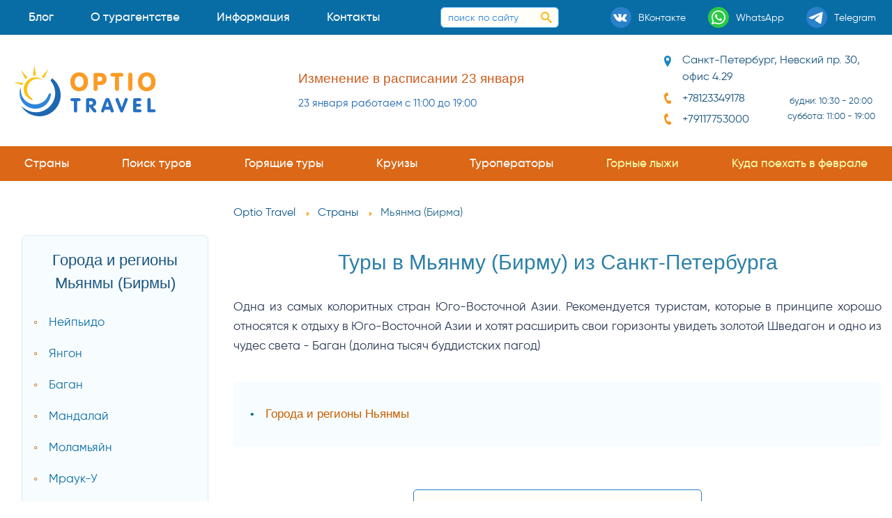

--- FILE ---
content_type: text/html;charset=UTF-8
request_url: https://optio.travel/countries/mm
body_size: 24458
content:






<!doctype html>
<html class="no-js" lang="ru">
	<head>
		





<title>Мьянма (Бирма) ⋄ туры из Петербурга в турагентстве Optio Travel</title>
<meta http-equiv="Content-Type" content="text/html; charset=UTF-8">
<meta name="description" itemprop="description" content="Мьянма (Бирма) ◦ продажа путёвок на отдых из СПб.">
<meta name="keywords" itemprop="keywords" content="Мьянма (Бирма), туры, путёвки, отдых">
<meta property="og:title" content="Мьянма (Бирма) ⋄ туры из Петербурга в турагентстве Optio Travel">
<meta property="og:description" content="Мьянма (Бирма) ◦ продажа путёвок на отдых из СПб.">

<meta charset="utf-8" />
<meta property="twitter:card" http-equiv="x-ua-compatible" content="ie=edge" />
<meta name="viewport" content="width=device-width, initial-scale=1.0" id="meta-viewport" />
<link rel="preload" as="style" href="/assets/css/styles.css" />
<link rel="preload" as="font" href="/assets/fonts/gi/regular.woff2" type="font/woff2" crossorigin />
<link rel="preload" as="font" href="/assets/fonts/fsec/regular.woff2" type="font/woff2" crossorigin />
<link rel="preload" as="font" href="/assets/fonts/gi/light.woff2" type="font/woff2" crossorigin />
<link rel="preload" as="font" href="/assets/fonts/gi/medium.woff2" type="font/woff2" crossorigin />
<style>
html {
    box-sizing: border-box;
    font-size: 16px;
}
@media screen and (min-width:1420px) {
    html {
        font-size: 17px;
    }
}
@media screen and (min-width:1640px) {
    html {
        font-size: 18px;
    }
}
@media screen and (min-width:1860px) {
    html {
        font-size: 19px;
    }
}
@media screen and (min-width:2100px) {
    html {
        font-size: 20px;
    }
}
*, ::after, ::before {
    box-sizing: inherit;
}
html, body {
    height: 100%;
}
@font-face {
    font-family: 'gi-regular';
    src: url('/assets/fonts/gi/regular.woff2') format('woff2'),
        url('/assets/fonts/gi/regular.woff') format('woff');
    font-weight: normal;
    font-style: normal;
    font-display: optional;
}
@font-face {
    font-family: 'gi-medium';
    src: url('/assets/fonts/gi/medium.woff2') format('woff2'),
		url('/assets/fonts/fsec/medium.woff2') format('woff2'),
        url('/assets/fonts/gi/medium.woff') format('woff');
    font-weight: normal;
    font-style: normal;
    font-display: optional;
}
html body {
    margin: 0;
    padding: 0;
    background: #fff;
	font-display: optional;
    font-family: "gi-regular",Roboto,"Helvetica Neue","Segoe UI",sans-serif;
    font-weight: 400;
    line-height: 1.66;
    color: #24334f;
    -webkit-font-smoothing: antialiased;
}
.grid-container {
    padding-right: .625rem;
    padding-left: .625rem;
    max-width: 84rem;
    margin-left: auto;
    margin-right: auto;
}
@media print,screen and (min-width:38.75em) {
    .grid-container{
        padding-right: .9375rem;
        padding-left: .9375rem;
    }
}
.grid-x {
    display: flex;
    flex-flow: row wrap;
}
.cell {
    flex: 0 0 auto;
    min-height: 0;
    min-width: 0;
    width: 100%;
}
.hidden {
    height: 0;
    width: 0;
    position: absolute;
    visibility: hidden;
    font-size: 0;
    line-height: 0;
    overflow: hidden;
}
a {
    color: #2a89e0;
    text-decoration: none;
}
.flex-container {
    display: flex;
}
.align-middle {
    align-items: center;
}
.align-justify {
    justify-content: space-between;
}
.main-supheader {
    background-color: #0B73AD;
    color: white;
}
.main-subheader {
    background-color: #C95E15;
    color: white;
}
.main-header {
    background-color: #FFFEF9;
    color: #18547F;
}
#main-logo-cont {
    min-width: 124px;
    display: flex;
    justify-content: center;
    align-items: center;
}
#main-logo {
    flex-grow: 1;
    font-size: 0;
    display: block;
}
iframe[src*="stells"] {
    overflow: auto !important;
}
#stellsPartner2, #stellsPartnerModal, .stellsPartnerModal-window {
    min-width: 480px;
}
</style>

<link rel="stylesheet" href="/assets/css/styles.css" />
<link rel="preload" as="script" href="/assets/js/app.js" />
<link rel="icon" href="/favicon.ico" sizes="32x32" />
<link rel="icon" type="image/svg+xml" href="/favicon.svg" />
<link rel="manifest" href="/webmanifest.json" />
<link rel="mask-icon" href="/safari-pinned-tab.svg" color="#5bbad5" />
<link rel="apple-touch-icon" sizes="180x180" href="/apple-touch-icon.png" />
<meta name="apple-mobile-web-app-title" content="Optio Travel" />
<meta name="application-name" content="Optio Travel" />
<meta name="msapplication-TileColor" content="#2ec1fb" />
<meta name="msapplication-config" content="/browserconfig.xml" />
<meta name="theme-color" content="#096da5" />
<meta name="apple-mobile-web-app-capable" content="yes" />
<meta name="mobile-web-app-capable" content="yes" />
<meta name="format-detection" content="telephone=no" />

<meta property="og:type" content="website" />


    
	   
	

	
	
		
			<meta property="og:image" content="https://optio.travel/resources/it7bc2b5e7968b4e8b96eeacb5ff638fcc/f6cab0cc03ba48dcb782acd78324ccfa.jpg" />
		
	




  
<link rel="canonical" href="https://optio.travel/countries/mm" />
<meta property="og:url" content="https://optio.travel/countries/mm" />
  
  



<script type="application/ld+json">{
    "@context": "http://schema.org",
    "@type": "TravelAgency",
    "name": "Optio Travel",
    "alternateName" : "Оптио Тревэл",
	"foundingDate": "2008-04-22",
	"foundingLocation": "Санкт-Петербург",
    "image": "https://optio.travel/og-image.png",
    "url": "https://optio.travel/",
    "telephone": "+78123349178",
    "priceRange": "50000-5000000 RUB",
    "paymentAccepted":"Cash, Credit Card, Bank transfer",
	"currenciesAccepted": "RUB",
	"areaServed": "Russia",
    "address": {
		"@type": "PostalAddress",
		"postalCode": "191186",
        "streetAddress": "Невский пр 30, оф 4.29",
        "addressLocality": "Санкт-Петербург",
        "addressCountry": "RU"
    },
    "openingHoursSpecification": [{
        "@type": "OpeningHoursSpecification",
        "dayOfWeek": [
            "Monday",
            "Tuesday",
            "Wednesday",
            "Thursday",
            "Friday",
            "Saturday"
        ],
        "opens": "10:30",
        "closes": "20:00"
    },
    {
        "@type": "OpeningHoursSpecification",
        "dayOfWeek": [
            "Saturday"
        ],
        "opens": "11:00",
        "closes": "18:00"
    }],
    "sameAs": [
        "https://vk.com/nevsky30", 
		"https://t.me/optio_travel",
		"https://www.instagram.com/optiotravel/",
		"https://www.youtube.com/channel/UCSYBc94e_ou3d3EUbYctSNQ",
		"https://www.facebook.com/optiotravel.spb"
    ]
}</script>
<script>
    function afterJQ(cb) {
        var waitJQ = function () {
            if (typeof cb !== 'function') {return false}
            if (typeof jQuery !== 'undefined') {return cb()} else {window.setTimeout(waitJQ, 500)}
        }
        window.setTimeout(waitJQ, 500);
    }
</script>
<noscript>
    <style>
        nav.gnav, .flag, .operator {
            opacity: 1;
        }
    </style>
</noscript>
	</head>
	<body>
		




<div class="main-supheader">
<div id="supheader-cont" class="grid-container flex-container align-justify align-middle">
<div class="flex-container menu-bar hide-for-large" data-responsive-toggle="main-menu-cont" data-hide-for="large">
    <div data-toggle="main-menu-cont" id="main-menu-toggler">
        <div class="burger-button-2">
                <span class="burger-button-2__icon">
                    <span class="burger-button-2__stripe"></span>
                    <span class="burger-button-2__stripe"></span>
                    <span class="burger-button-2__stripe"></span>
                    <span class="burger-button-2__stripe"></span>
                </span>
        </div>
        <div class="menu-bar-title">Меню</div>
    </div>
</div>





<div id="main-menu-wrap">
<nav id="main-menu-cont" role="navigation">
<ul id="main-menu" class="menu vertical dropdown large-horizontal" data-responsive-menu="drilldown large-dropdown" data-auto-height="true" data-animate-height="true">




<li class="is-dropdown-submenu-parent opens-right">
<a href="/blog">Блог</a>
  
</li>

		



<li class="is-dropdown-submenu-parent opens-right">
<a href="/about">О турагентстве</a>
  
    <ul class="menu">
	
		
			<li>
				<a href="/about/team">Наша команда</a>
			</li>			
		
			<li>
				<a href="/about/nagradyiotzyvy">Награды и отзывы</a>
			</li>			
		
			<li>
				<a href="/about/nashicennosti">Наши ценности</a>
			</li>			
		
			<li>
				<a href="/about/rekvizity">Наши реквизиты</a>
			</li>			
		
	</ul>
  
</li>

		



<li class="is-dropdown-submenu-parent opens-right">
<a href="/info">Информация</a>
  
    <ul class="menu">
	
		
			<li>
				<a href="/info/tips">На заметку</a>
			</li>			
		
			<li>
				<a href="/info/holidays">Праздники</a>
			</li>			
		
			<li>
				<a href="/info/promo">Акции</a>
			</li>			
		
			<li>
				<a href="/info/leisure">Виды отдыха</a>
			</li>			
		
			<li>
				<a href="/info/insurance">Страхование туристов</a>
			</li>			
		
			<li>
				<a href="/info/payments">Способы оплаты</a>
			</li>			
		
			<li>
				<a href="/info/luchshiecepochkiotelei">Лучшие цепочки отелей</a>
			</li>			
		
			<li>
				<a href="/info/seasons">Куда поехать отдыхать</a>
			</li>			
		
	</ul>
  
</li>

		



<li class="is-dropdown-submenu-parent opens-right">
<a href="/contacts">Контакты</a>
  
</li>

		


</ul>
</nav>
</div>	
<div class="flex-container align-center-middle">
    <form method="post"  autocomplete="off" action="/search.do">
        <div id="sitesearch">
            <input id="sitesearch-input" maxlength="100" autocomplete="off" type="search" name="search_query" placeholder="поиск по сайту">
            <button type="submit" value="search" id="sitesearch-input-button" aria-label="поиск по сайту">
                <svg xmlns="http://www.w3.org/2000/svg" xmlns:xlink="http://www.w3.org/1999/xlink" viewBox="0 0 16 16" width="16" height="16">
                    <use xlink:href="#search-icon-svg-symbol"></use>
                </svg>
            </button>
        </div>
    </form>
</div>
<div id="socials-cont" class="flex-container align-spaced">
    <a class="social" href="https://vk.com/nevsky30" target="_blank" rel="noopener noreferrer" title="Мы в ВКонтакте">
        <span class="s-icon"><svg xmlns="http://www.w3.org/2000/svg" xmlns:xlink="http://www.w3.org/1999/xlink" viewBox="0 0 30 30" height="30" width="30"><use xlink:href="#vk-icon-svg-symbol" /></svg></span>
        <span class="show-for-xlarge">ВКонтакте</span>
    </a>
	<a class="social" href="https://wa.me/79117753000" target="_blank" rel="noopener noreferrer" title="Сообщение в WhatsApp">
        <span class="s-icon"><svg xmlns="http://www.w3.org/2000/svg" xmlns:xlink="http://www.w3.org/1999/xlink" viewBox="0 0 30 30" height="30" width="30"><use xlink:href="#wa-icon-svg-symbol"></use></svg></span>
        <span class="show-for-xlarge">WhatsApp</span>
    </a>
	<a class="social" href="https://t.me/optio_travel" target="_blank" rel="noopener noreferrer" title="Сообщение в Telegram">
        <span class="s-icon"><svg xmlns="http://www.w3.org/2000/svg" xmlns:xlink="http://www.w3.org/1999/xlink" viewBox="0 0 30 30" height="30" width="30"><use xlink:href="#tg-icon-svg-symbol"></use></svg></span>
        <span class="show-for-xlarge">Telegram</span>
    </a>
</div>
</div>
</div>
<header class="main-header">
<div id="main-header-cont" class="grid-container flex-container align-justify align-middle">
<div id="main-logo-cont">
    <a href="/" title="Оптио Тревэл - турагентство в Петербурге" id="main-logo" class="ratio">
		 <div class="abs-box"><svg xmlns="http://www.w3.org/2000/svg" xmlns:xlink="http://www.w3.org/1999/xlink" viewBox="0 0 400 146.641" height="100%" width="100%"><use xlink:href="#logo-main-svg-symbol" /></svg></div>
    
    </a>
</div>






<aside class="header-text-mask" id="main-header-text">
  <div id="main-header-text-wrap" class="orbit">
      <div class="orbit-container">
        
        
        <div class="orbit-slide">
            <div class="main-header-text-slide">
            <a href="/contacts#title">
                <div>
                    <h5 class="orange-color">Изменение в расписании 23 января</h5>
                    23 января работаем с 11:00 до 19:00
                </div>
                </a>
            </div>
        </div>
        
        <div class="orbit-slide">
            <div class="main-header-text-slide">
            <a href="/blog/china_arrival_card">
                <div>
                    <h5 class="orange-color">Инструкция по заполнению карты прибытия в Китай</h5>
                    Пошаговая инструкция как заполнить въездную карту для поездки в Китай и получения QR-кода
                </div>
                </a>
            </div>
        </div>
        
        <div class="orbit-slide">
            <div class="main-header-text-slide">
            <a href="/countries/cn/resorts/hainan?ts_dosearch=1&s_form_mode=0&s_nights_from=6&s_nights_to=14&s_rating=5&s_regular=1&s_adults=2&s_stars=4&s_flyfrom=5&s_country=13&s_region_to=2394&s_currency=0">
                <div>
                    <h5 class="orange-color">Ялуньвань - пляжный отдых на Хайнане</h5>
                    Ялуньвань - лучший пляжный отдых на Хайнане с вылетом из Петербурга
                </div>
                </a>
            </div>
        </div>
        
        <div class="orbit-slide">
            <div class="main-header-text-slide">
            <a href="/blog/thailand_ariival_card">
                <div>
                    <h5 class="orange-color">Инструкция по заполнению карты прибытия в Таиланд</h5>
                    Как заполнить форму электронной анкеты карты прибытия перед поездкой в Таиланд
                </div>
                </a>
            </div>
        </div>
        
        <div class="orbit-slide">
            <div class="main-header-text-slide">
            <a href="/blog/china_payment_methods">
                <div>
                    <h5 class="orange-color">Руководство по платежам в Китае для туристов из России</h5>
                    Все способы оплаты товаров и услуг российскими туристами в нашем путеводителе по платежам в Китае
                </div>
                </a>
            </div>
        </div>
        
        <div class="orbit-slide">
            <div class="main-header-text-slide">
            <a href="/countries/th/resorts/phuket/luchshieoteliphuketapocene_kachestvu">
                <div>
                    <h5 class="orange-color">Лучшие отели Пхукета</h5>
                    Предлагаем список лучших отелей Пхукета
                </div>
                </a>
            </div>
        </div>
        
        
        </div>
    </div>
</aside>
<address id="main-header-address">
    <div class="address-location"><span>Санкт-Петербург, Невский&nbsp;пр.&nbsp;30, офис&nbsp;4.29</span></div>
    <div class="flex-container">
        <div class="address-phones">
            <div class="address-phone"><a href="tel:+78123349178">+78123349178</a></div>
            <div class="address-phone"><a href="tel:+79117753000">+79117753000</a></div>
        </div>
        <small class="address-right align-center-middle">
			будни: 10:30 - 20:00<br />
			суббота: 11:00 - 19:00<br />
		</small>
    </div>
    <div id="address-map" style="display: none">
        <div id="address-map-holder" class="map-holder"></div>
    </div>
</address>
</div>
</header>
<div class="main-subheader">
<div class="grid-container" id="g-nav">





<nav class="gnav">
    <ul class="links">
    <li><a class="all-countries" href="/countries" data-lc-href="/world_modal">Страны</a></li>
	
		
			<li><a  href="/search_tour">Поиск туров</a></li>		
		
			<li><a  href="/hot_tours">Горящие туры</a></li>		
		
			<li><a  href="/cruises">Круизы</a></li>		
		
			<li><a  href="/operators">Туроператоры</a></li>		
		
	
	
		
			<li><a  href="/ski" class="submenu-special">Горные лыжи</a></li>		
		
			<li><a  href="/info/seasons/kudapoehatvfevrale" class="submenu-special">Куда поехать в феврале</a></li>		
		
	
    </ul>
    <div class="gnav-icon hidden" data-tooltip title="ещё"><svg xmlns="http://www.w3.org/2000/svg" xmlns:xlink="http://www.w3.org/1999/xlink" viewBox="0 0 16 16" width="16" height="16"><use xlink:href="#menu-icon-svg-symbol"></use></svg></div>
    <ul class='hidden-links hidden'></ul>
</nav>
</div>
</div>
		<div id="main-wrap" class="grid-container">
			<div class="flex-container">
				<aside id="aside-left" class="off-canvas in-canvas-for-large position-left" data-off-canvas>
					<div id="aside-sticky">
						<div class="hide-for-large margin-bottom-small flex align-right">
							<a class="close-link" data-close>закрыть <span aria-hidden="true">&times;</span></a>
						</div>
						





		
		<nav class="margin-v-small">
			
				
			
		</nav>
	







		
		<section class="aside-blue-block margin-v-medium">
		<h3 class="text-center">Города и регионы Мьянмы (Бирмы)</h3>
		
		
			
				
					<ul class="nav-list">
					
						<li>
							<a href="/countries/mm/resorts/neipido">Нейпьидо</a>
						</li>	
					
						<li>
							<a href="/countries/mm/resorts/yangon">Янгон</a>
						</li>	
					
						<li>
							<a href="/countries/mm/resorts/bagan">Баган</a>
						</li>	
					
						<li>
							<a href="/countries/mm/resorts/mandalai">Мандалай</a>
						</li>	
					
						<li>
							<a href="/countries/mm/resorts/molamyain">Моламьяйн</a>
						</li>	
					
						<li>
							<a href="/countries/mm/resorts/mrauk_u">Мраук-У</a>
						</li>	
					
						<li>
							<a href="/countries/mm/resorts/ngapali">Нгапали</a>
						</li>	
					
						<li>
							<a href="/countries/mm/resorts/inle">Инле</a>
						</li>	
					
						<li>
							<a href="/countries/mm/resorts/ngve_saung">Нгве-Саунг</a>
						</li>	
					
					</ul>
				
			
		
		</section>
	






<section class="aside-block margin-v-medium">

    <h3 class="aside-header text-center">Популярные туры из СПб</h3>
    <nav>
        <ul class="countries-list">
		
            <li>
                <a class="country" href="/countries/tr">
                    <div class="flag"><svg><use href="/assets/img/world-flags-sprite.svg#flag-tr"></svg></div>
                    Туры в Турцию
                </a>
            </li>
		
            <li>
                <a class="country" href="/countries/eg">
                    <div class="flag"><svg><use href="/assets/img/world-flags-sprite.svg#flag-eg"></svg></div>
                    Туры в Египет
                </a>
            </li>
		
            <li>
                <a class="country" href="/countries/th">
                    <div class="flag"><svg><use href="/assets/img/world-flags-sprite.svg#flag-th"></svg></div>
                    Туры в Таиланд
                </a>
            </li>
		
            <li>
                <a class="country" href="/countries/ae">
                    <div class="flag"><svg><use href="/assets/img/world-flags-sprite.svg#flag-ae"></svg></div>
                    Туры в ОАЭ
                </a>
            </li>
		
            <li>
                <a class="country" href="/countries/cn">
                    <div class="flag"><svg><use href="/assets/img/world-flags-sprite.svg#flag-cn"></svg></div>
                    Туры в Китай
                </a>
            </li>
		
            <li>
                <a class="country" href="/countries/tn">
                    <div class="flag"><svg><use href="/assets/img/world-flags-sprite.svg#flag-tn"></svg></div>
                    Туры в Тунис
                </a>
            </li>
		
            <li>
                <a class="country" href="/countries/mv">
                    <div class="flag"><svg><use href="/assets/img/world-flags-sprite.svg#flag-mv"></svg></div>
                    Туры на Мальдивы
                </a>
            </li>
		
            <li>
                <a class="country" href="/countries/sc">
                    <div class="flag"><svg><use href="/assets/img/world-flags-sprite.svg#flag-sc"></svg></div>
                    Туры на Сейшелы
                </a>
            </li>
		
            <li>
                <a class="country" href="/countries/lk">
                    <div class="flag"><svg><use href="/assets/img/world-flags-sprite.svg#flag-lk"></svg></div>
                    Туры на Шри-Ланку
                </a>
            </li>
		
            <li>
                <a class="country" href="/countries/cu">
                    <div class="flag"><svg><use href="/assets/img/world-flags-sprite.svg#flag-cu"></svg></div>
                    Туры на Кубу
                </a>
            </li>
		
            <li>
                <a class="country" href="/countries/id">
                    <div class="flag"><svg><use href="/assets/img/world-flags-sprite.svg#flag-id"></svg></div>
                    Туры в Индонезию
                </a>
            </li>
		
            <li>
                <a class="country" href="/countries/vn">
                    <div class="flag"><svg><use href="/assets/img/world-flags-sprite.svg#flag-vn"></svg></div>
                    Туры во Вьетнам
                </a>
            </li>
		
            <li>
                <a class="country" href="/countries/ru">
                    <div class="flag"><svg><use href="/assets/img/world-flags-sprite.svg#flag-ru"></svg></div>
                    Туры по России
                </a>
            </li>
		
		</ul>
	</nav>
<div id="all-countries"><span data-lc-href="/world_modal">все страны</span></div>

</section>




<!-- Меню из коллекции Типы отдыха на #f7fcff фоне -->
<section class="aside-blue-block margin-v-medium">

	<ul class="nav-list">
			
		
			<li>
                <a href="/info/leisure/otdyhsdetmi">
                    Отдых с детьми
                </a>
            </li>
		
			<li>
                <a href="/info/leisure/wedding_tours">
                    Свадебные туры
                </a>
            </li>
		
			<li>
                <a href="/info/leisure/health_tours">
                    Оздоровительный отдых
                </a>
            </li>
		
			<li>
                <a href="/info/leisure/individualnyeturydlyavip">
                    Индивидуальные туры
                </a>
            </li>
		
			<li>
                <a href="/info/leisure/surfing_tours">
                    Серфинг туры
                </a>
            </li>
		
			<li>
                <a href="/cruises">
                    Круизы
                </a>
            </li>
		
			<li>
                <a href="/ski">
                    Горные лыжи
                </a>
            </li>
		
			<li>
                <a href="/info/leisure/detskielagerya">
                    Детские лагеря
                </a>
            </li>
		
			<li>
                <a href="/info/leisure/aekskursionnyetury">
                    Экскурсионные туры
                </a>
            </li>
		

</section>




<!-- Меню из коллекции V1MENU -->
<nav class="margin-v-small">

	<ul class="nav-list">
		

</nav>
					</div>
				</aside>
				<main id="main">
					




<nav class="margin-bottom-medium">
<ul itemscope="" itemtype="http://schema.org/BreadcrumbList" class="breadcrumbs">
	<li itemscope="" itemprop="itemListElement" itemtype="http://schema.org/ListItem">
		<a href="/" itemprop="item" title="Агентство на Невском 30 СПб"><span itemprop="name">Optio Travel</span></a><meta itemprop="position" content="1">
	</li>

	<li itemscope="" itemprop="itemListElement" itemtype="http://schema.org/ListItem">
		<a href="/countries" itemprop="item" title="На страницу Страны"><span itemprop="name">Страны</span></a><meta itemprop="position" content="2" />
		
	</li>

	<li itemscope="" itemprop="itemListElement" itemtype="http://schema.org/ListItem">
		
		<span title="Мьянма (Бирма)" itemprop="name">Мьянма (Бирма)</span><meta itemprop="position" content="3" />
	</li>
</ul>
</nav>
					<article class="margin-v-small">
					





	<h1 class="text-center" id="title">Туры в Мьянму (Бирму) из Санкт-Петербурга</h1>	







	
		<p>Одна из самых колоритных стран Юго-Восточной Азии. Рекомендуется туристам, которые в принципе хорошо относятся к отдыху в Юго-Восточной Азии и хотят расширить свои горизонты увидеть золотой Шведагон и одно из чудес света - Баган (долина тысяч буддистских пагод)</p>
	






	
	







<nav class="margin-v-medium">
	<ul class="col-list blue-block">
		
			<li><a href="/countries/mm/resorts">Города и регионы Ньянмы</a></li>
		
	</ul>	
</nav>








	
		
				<div class="disclose-block margin-v-large">
					<div class="text-center">
						<button id="searchtv" class="disclose-button inline-icon airplane-icon">Поиск туров Мьянму (Бирму)</button>
					</div>
					<div class="disclose-code preloader-sun margin-v-medium" data-code="%3Cdiv%20class%3D%22tv-calendar%20tv-moduleid-9965146%22%3E%3C%2Fdiv%3E%0A%3Cscript%20type%3D%22text%2Fjavascript%22%20src%3D%22%2F%2Ftourvisor.ru%2Fmodule%2Finit.js%22%3E%3C%2Fscript%3E%0A%3Cscript%3Eif(window.TV%20%26%26%20window.TV.loadModules)%20%7BTV.loadModules()%7D%3C%2Fscript%3E"></div>
				</div>
		
	







    






		






	<div class="margin-v-medium blue-block-border">Отдых в Мьянме из Санкт-Петербурга от ведущих туроператоров, партнёров туристического агентства Optio Travel. Отели в Мьянме, поиск туров из Петербурга, информация о курортах в Мьянме.</div>







	
	<div itemscope itemtype="https://schema.org/Article">
		<meta itemprop="headline" content="Туры в Мьянму (Бирму) из Санкт-Петербурга"/>
		
			
			
				<meta itemprop="image" content="https://optio.travel/assets/img/logo.png" />
			
		
		<div itemprop="articleBody"><p>Отправляясь в Мьянму, вы открываете для себя одну из самых аутентичных и духовных стран Юго-Восточной Азии. Вот структурированный гид, который поможет подготовиться к этому уникальному путешествию.</p>

<p>Мьянма (ранее Бирма) — страна с богатейшим культурным наследием, находящаяся на западе Индокитайского полуострова. Она граничит с Таиландом, Лаосом, Китаем, Индией и Бангладеш. Её часто называют «Золотой Землёй» из-за бесчисленных золотых пагод, сияющих на солнце. Столица — Нейпьидо, но крупнейшим и наиболее известным городом является Янгон.</p>

<p>Путешествие в Мьянму — это погружение в мир буддизма, древних традиций и радушия местных жителей, которые встречают гостей очень тепло.</p>

<h2>Когда лучше ехать в Мьянму</h2>

<p>Климат Мьянмы тропический муссонный, поэтому выбор времени для поездки очень важен для комфортного отдыха.</p>

<ul>
	<li>Лучший сезон (октябрь — февраль): Это прохладный сухой период со средней температурой +15...+24°C. Погода идеально подходит для экскурсий и осмотра достопримечательностей. Это пик туристического сезона.</li>
	<li>Жаркий сезон (март — май): Температура воздуха может достигать +33...+41°C. Поездка в это время требует хорошей переносимости жары.</li>
	<li>Влажный сезон (июнь — сентябрь): Идут частые и обильные дожди, что может затруднить передвижение по стране.</li>
</ul>

<h2>Виза и правила въезда</h2>

<p>С 1 июля 2025 г. по 30 июня 2026 г. для граждан России, намеревающихся посетить Мьянму с туристическими целями, разрешен безвизовый въезд на срок до 30 дней. </p>

<p><strong>Таможенные правила:</strong></p>

<ul>
	<li>Беспошлинный ввоз: Разрешено ввозить 400 сигарет, 2 литра алкоголя, парфюмерию (до 150 мл), лекарства для личного пользования.</li>
	<li>Запрещено: Ввоз оружия, наркотиков, порнографии, антиквариата без специального разрешения.</li>
	<li>Валюта: Иностранную валюту в эквиваленте свыше $10 000 необходимо декларировать.</li>
</ul>

<h2>Культура и достопримечательности</h2>

<p>Мьянма — страна с глубокими духовными традициями, где буддизм играет ключевую роль в жизни общества.</p>

<p><strong>Пагода Шведагон (Янгон): </strong>Это главная святыня страны. Легенда гласит, что пагода хранит восемь волос Будды. Её ступа высотой около 100 метров покрыта тысячами золотых пластин. На вершине главной ступы установлен бриллиант весом 75 карат. Посещение пагоды требует соблюдения дресс-кода: необходимо снять обувь и носки.</p>

<p><strong>Баган:</strong> Древний город, объект Всемирного наследия ЮНЕСКО. На его равнинах сохранились руины более 2200 буддийских храмов и пагод из 10 000, построенных между XI и XIII веками. Восход солнца над долиной Багана, когда сквозь утренний туман проступают силуэты древних храмов, — одно из самых впечатляющих зрелищ в Азии.</p>

<p><strong>Особенности культуры:</strong> Вы можете заметить, что многие местные жители, особенно женщины, наносят на лица пасту из коры дерева танака. Это традиционное косметическое средство защищает от солнца и полезно для кожи. Еще одной особенностью является жевание бетеля, которое оставляет характерные красные пятна на улицах.</p>

<h2>Деньги, транспорт и связь</h2>

<p>Валюта: Национальная валюта — мьянманский кьят (MMK). Рекомендуется брать с собой наличные доллары США (купюры нового образца в идеальном состоянии), так как кредитные карты принимаются к оплате лишь в крупных отелях и ресторанах.</p>

<p>Транспорт: Для перемещения между городами удобны внутренние авиарейсы (авиакомпании "Myanmar Airways", "Air Mandalay"). Также популярны речные суда по реке Иравади (например, маршрут Мандалай — Баган) и автобусы. В городах можно воспользоваться такси.</p>

<p>Время: Опережает московское на 3,5 часа.</p>

<h2>Безопасность и полезные советы</h2>

<p><strong>Здоровье:</strong> Рекомендуется пить только бутилированную воду и с осторожностью относиться к еде с уличных лотков. Не забудьте взять с собой репелленты от насекомых.</p>

<p><strong>Что надеть:</strong> Упакуйте в чемодан легкую хлопковую одежду. Для посещения храмов обязательна скромная одежда, закрывающая плечи и колени.</p>

<p><strong>Чаевые:</strong> Чаевые распространены и приветствуются. Носильщику можно оставить 300-500 кьят.</p>

<p style="margin-left: 40px;"><em><strong>Мьянма — это страна, которая очаровывает своей подлинностью и духовной глубиной. Путешествие сюда потребует некоторой гибкости и подготовки, но щедро вознаградит вас незабываемыми впечатлениями.</strong></em></p></div>
			<span itemprop="author" itemscope itemtype="https://schema.org/Person">
			<link itemprop="url" href="https://vk.com/optiotravel" />
			<meta itemprop="name" content="Валерия Розенталь"/>
			<meta itemprop="image" content="https://sun9-72.userapi.com/s/v1/ig2/MmzxeVJ18TEjv9cpoNM3eqn9u7F5SN6EFnz9I42FeblDv3ZnWpnvWsTXPHoibkuibLIcVgXlrW4nbKtHMw5EFaqJ.jpg?quality=95&crop=14,141,939,939&as=32x32,48x48,72x72,108x108,160x160,240x240,360x360,480x480,540x540,640x640,720x720&ava=1&u=KINJ0zAPQhFupst7rGcHh7GfYG90jvqyGIku-Evu4Gc&cs=200x200"/>
        </span>
	</div>
	






	
		<a href="tel:+79117753000" class="h2 text-center" >Если не нашли нужный тур, подберем индивидуальный. Звоните! +7 (911) 775 3000</a>
	






	









<div class="grid-x align-center gallery margin-v-medium">

</div>







<div class="margin-v-large text-center">
    <a class="button video-button large-button" data-lc-href="https://www.youtube.com/embed/tvDVD8ntFrA?rel=0" data-rel="videobox:hotel">Видео Мьянма (Бирма)</a>
</div>







	
		
	










<div class="margin-v-large blue-block-border">
<h3 class="text-center orange-color no-margin-top"><a href="/countries/mm/resorts">Города и регионы Ньянмы (Бирмы)</a></h3>
<div class="grid-x small-up-1 medium-up-2 large-up-3">
	
	
	<div class="cell">
        <a href="/countries/mm/resorts/neipido" class="att-block-regular">
            <div class="att-block-regular-head" itemscope itemtype="http://schema.org/ImageObject">
				<div class="att-block-regular-image bg-cover lazyload" data-bg-image="/resources/it2fabe3ba24534bb3aed08e1966a1c6e5/3ca40531313947dbae22a7553d085053.jpg"><meta itemprop="image" content="/resources/it2fabe3ba24534bb3aed08e1966a1c6e5/3ca40531313947dbae22a7553d085053.jpg" /><meta itemprop="name" content="регион Нейпьидо" /></div>
				<div class="att-block-regular-headers"><h5>Нейпьидо</h5></div>
			</div>
			<div class="att-block-regular-text">Нейпьидо (Naypyidaw) - столица государства с 2006 года, а до этого маленький поселок. Город быстро растет, здесь много правительственных зданий, отелей немного, но есть и очень приличные, например - Kempinski Hotel Nay Pyi Taw</div>
        </a>
    </div>
	
	<div class="cell">
        <a href="/countries/mm/resorts/yangon" class="att-block-regular">
            <div class="att-block-regular-head" itemscope itemtype="http://schema.org/ImageObject">
				<div class="att-block-regular-image bg-cover lazyload" data-bg-image="/resources/it8bd3e2fbcd8f4939afd5dcf2241ec318/e75de8580a544d40b5ecfc6d389c6e32.jpg"><meta itemprop="image" content="/resources/it8bd3e2fbcd8f4939afd5dcf2241ec318/e75de8580a544d40b5ecfc6d389c6e32.jpg" /><meta itemprop="name" content="регион Янгон" /></div>
				<div class="att-block-regular-headers"><h5>Янгон</h5></div>
			</div>
			<div class="att-block-regular-text">Янгон был столицей до 2006 года. Одна из самых значимых достопримечательностей Бирмы золотая пагода Шведагон располагается именно здесь. По легенде в ней хранятся 8 волосков с головы Будды.</div>
        </a>
    </div>
	
	<div class="cell">
        <a href="/countries/mm/resorts/bagan" class="att-block-regular">
            <div class="att-block-regular-head" itemscope itemtype="http://schema.org/ImageObject">
				<div class="att-block-regular-image bg-cover lazyload" data-bg-image="/resources/it86954c7fbf594f01b7e559fa84153069/c99b093d3dd644a4bc07eb62f900d410.jpg"><meta itemprop="image" content="/resources/it86954c7fbf594f01b7e559fa84153069/c99b093d3dd644a4bc07eb62f900d410.jpg" /><meta itemprop="name" content="регион Баган" /></div>
				<div class="att-block-regular-headers"><h5>Баган</h5></div>
			</div>
			<div class="att-block-regular-text">Баган (Bagan) - одно из чудес света. На месте древней столицы тысячи буддистских пагод. Особенно хорошие виды на монументальный комплекс открываются с летящего воздушного шара - вид на затерянную цивилизацию.</div>
        </a>
    </div>
	
	<div class="cell">
        <a href="/countries/mm/resorts/mandalai" class="att-block-regular">
            <div class="att-block-regular-head" itemscope itemtype="http://schema.org/ImageObject">
				<div class="att-block-regular-image bg-cover lazyload" data-bg-image="/resources/it21f0ea3cc2e24b3daf34505f7cf1a422/0da4def5c8bb44ceb8fe87c480092b0e.jpg"><meta itemprop="image" content="/resources/it21f0ea3cc2e24b3daf34505f7cf1a422/0da4def5c8bb44ceb8fe87c480092b0e.jpg" /><meta itemprop="name" content="регион Мандалай" /></div>
				<div class="att-block-regular-headers"><h5>Мандалай</h5></div>
			</div>
			<div class="att-block-regular-text">Мандалай (Mandalay) - достаточно большой город, при посещении которого важно правильно подготовиться к осмотру других достопримечательностей Мьянмы. В Мандалае можно посмотреть отреставрированный дворец, Мандалайский холм и буддийские пагоды.</div>
        </a>
    </div>
	
	<div class="cell">
        <a href="/countries/mm/resorts/molamyain" class="att-block-regular">
            <div class="att-block-regular-head" itemscope itemtype="http://schema.org/ImageObject">
				<div class="att-block-regular-image bg-cover lazyload" data-bg-image="/resources/itae57c503c85645ba94e37661a2d4be3d/c59bc91a44af43e1a8da6f385cc5e22b.jpg"><meta itemprop="image" content="/resources/itae57c503c85645ba94e37661a2d4be3d/c59bc91a44af43e1a8da6f385cc5e22b.jpg" /><meta itemprop="name" content="регион Моламьяйн" /></div>
				<div class="att-block-regular-headers"><h5>Моламьяйн</h5></div>
			</div>
			<div class="att-block-regular-text">Моламьяйн (Mawlamyine) - третий по величине город Мьянмы, расположен в дельте реки Салуин при впадении в Андаманское море.</div>
        </a>
    </div>
	
	<div class="cell">
        <a href="/countries/mm/resorts/mrauk_u" class="att-block-regular">
            <div class="att-block-regular-head" itemscope itemtype="http://schema.org/ImageObject">
				<div class="att-block-regular-image bg-cover lazyload" data-bg-image="/resources/it1c5a89610e4b4a48a8219b93a541def0/40946e4f2a06472683dddd9043f41bf7.jpg"><meta itemprop="image" content="/resources/it1c5a89610e4b4a48a8219b93a541def0/40946e4f2a06472683dddd9043f41bf7.jpg" /><meta itemprop="name" content="регион Мраук-У" /></div>
				<div class="att-block-regular-headers"><h5>Мраук-У</h5></div>
			</div>
			<div class="att-block-regular-text">Мраук-У - один из самых удаленных регионов Мьянмы (Бирмы).  Интересен необычной архитектурой Араканского царства - уникальные пагоды необычной формы.</div>
        </a>
    </div>
	
	<div class="cell">
        <a href="/countries/mm/resorts/ngapali" class="att-block-regular">
            <div class="att-block-regular-head" itemscope itemtype="http://schema.org/ImageObject">
				<div class="att-block-regular-image bg-cover lazyload" data-bg-image="/resources/it634272c72d694810844e4f81c3c3f593/4ef9e1f8612a428498fb839ed61982af.jpg"><meta itemprop="image" content="/resources/it634272c72d694810844e4f81c3c3f593/4ef9e1f8612a428498fb839ed61982af.jpg" /><meta itemprop="name" content="регион Нгапали" /></div>
				<div class="att-block-regular-headers"><h5>Нгапали</h5></div>
			</div>
			<div class="att-block-regular-text">Нгапали - пляжный курорт в чистом виде, с пляжной инфраструктурой. 3 километра пляжа на берегу Бенгальского залива дадут отлично отдохнуть после экскурсий. Добираться из Ялонга лучше на самолете.</div>
        </a>
    </div>
	
	<div class="cell">
        <a href="/countries/mm/resorts/inle" class="att-block-regular">
            <div class="att-block-regular-head" itemscope itemtype="http://schema.org/ImageObject">
				<div class="att-block-regular-image bg-cover lazyload" data-bg-image="/resources/it9c66ef282c22435da7dc860fe8901d3e/4ed2614d768449c9bc0f3995b7f1f1f7.jpg"><meta itemprop="image" content="/resources/it9c66ef282c22435da7dc860fe8901d3e/4ed2614d768449c9bc0f3995b7f1f1f7.jpg" /><meta itemprop="name" content="регион Инле" /></div>
				<div class="att-block-regular-headers"><h5>Инле</h5></div>
			</div>
			<div class="att-block-regular-text">Озеро Инле - необыкновенное место. Здесь люди живут, ловят рыбу, выращивают урожай, торгуют и встречают туристов прямо на воде озера.</div>
        </a>
    </div>
	
	<div class="cell">
        <a href="/countries/mm/resorts/ngve_saung" class="att-block-regular">
            <div class="att-block-regular-head" itemscope itemtype="http://schema.org/ImageObject">
				<div class="att-block-regular-image bg-cover lazyload" data-bg-image="/resources/it7015e5e6844f459682dd33a58b5af786/8a2ac80dd803462eb88bb259bc23250e.jpg"><meta itemprop="image" content="/resources/it7015e5e6844f459682dd33a58b5af786/8a2ac80dd803462eb88bb259bc23250e.jpg" /><meta itemprop="name" content="регион Нгве-Саунг" /></div>
				<div class="att-block-regular-headers"><h5>Нгве-Саунг</h5></div>
			</div>
			<div class="att-block-regular-text">Нгве-Саунг - пляжный курорт на западе Мьянмы (Бирмы). 15 километров пляжей от Янгона около 6 часов на автобусе или 2 часа от Патейна. Отличный вариант для тех, кто после экскурсионки хочет отдохнуть на море в тишине и спокойствии. Есть отели из знаменитых мировых цепочек.</div>
        </a>
    </div>
	
	
</div>
</div>









	

					</article>
					
				</main>
			</div>
			




<div class="margin-v-xlarge">
    <nav class="carousel-cont bar-loader">
        <ul class="carousel clearfix no-list">
            
                <li>
                    <a href="/info/leisure/otdyhsdetmi" itemscope itemtype="http://schema.org/ImageObject">
                        <div class="carousel-image bg-cover" data-bg-image="/resources/itfcfecbd74f1b4f2fba83db25bc47783a/d1b12981a75d41ff8636d4a6a3aaedc6.jpg">
							<div class="carousel-title">Отдых с детьми</div><meta itemprop="image" content="/resources/itfcfecbd74f1b4f2fba83db25bc47783a/d1b12981a75d41ff8636d4a6a3aaedc6.jpg" /><meta itemprop="name" content="Фото для раздела Отдых с детьми" />
						</div>
                    </a>
                </li>
            
                <li>
                    <a href="/info/leisure/wedding_tours" itemscope itemtype="http://schema.org/ImageObject">
                        <div class="carousel-image bg-cover" data-bg-image="/resources/it272b74563600485ba85d7ca3f14c084a/3ed1ce8f3425400880e05b38fdf4a9e9.jpg">
							<div class="carousel-title">Свадебные туры</div><meta itemprop="image" content="/resources/it272b74563600485ba85d7ca3f14c084a/3ed1ce8f3425400880e05b38fdf4a9e9.jpg" /><meta itemprop="name" content="Фото для раздела Свадебные туры" />
						</div>
                    </a>
                </li>
            
                <li>
                    <a href="/info/leisure/health_tours" itemscope itemtype="http://schema.org/ImageObject">
                        <div class="carousel-image bg-cover" data-bg-image="/resources/it9d1421c918cb4ff3a54fac994eefa10c/3356fac7a3b04fb18d2a05cc364ff432.jpg">
							<div class="carousel-title">Оздоровительный отдых</div><meta itemprop="image" content="/resources/it9d1421c918cb4ff3a54fac994eefa10c/3356fac7a3b04fb18d2a05cc364ff432.jpg" /><meta itemprop="name" content="Фото для раздела Оздоровительный отдых" />
						</div>
                    </a>
                </li>
            
                <li>
                    <a href="/info/leisure/individualnyeturydlyavip" itemscope itemtype="http://schema.org/ImageObject">
                        <div class="carousel-image bg-cover" data-bg-image="/resources/itd8e6746e69a74d92ba9411420dd61ca4/04352705005647a691dc07176fc7414b.jpg">
							<div class="carousel-title">Индивидуальные туры</div><meta itemprop="image" content="/resources/itd8e6746e69a74d92ba9411420dd61ca4/04352705005647a691dc07176fc7414b.jpg" /><meta itemprop="name" content="Фото для раздела Индивидуальные туры" />
						</div>
                    </a>
                </li>
            
                <li>
                    <a href="/info/leisure/surfing_tours" itemscope itemtype="http://schema.org/ImageObject">
                        <div class="carousel-image bg-cover" data-bg-image="/resources/itf36f7461e56641bfb70985801a577777/81898e9673014cfe890439cbe18a8ccc.jpg">
							<div class="carousel-title">Серфинг туры</div><meta itemprop="image" content="/resources/itf36f7461e56641bfb70985801a577777/81898e9673014cfe890439cbe18a8ccc.jpg" /><meta itemprop="name" content="Фото для раздела Серфинг туры" />
						</div>
                    </a>
                </li>
            
                <li>
                    <a href="/cruises" itemscope itemtype="http://schema.org/ImageObject">
                        <div class="carousel-image bg-cover" data-bg-image="/resources/it459918421fc24b079e75fcabc62a711e/23fc3d4a59cf41d7919a903ab5c01e76.jpg">
							<div class="carousel-title">Круизы</div><meta itemprop="image" content="/resources/it459918421fc24b079e75fcabc62a711e/23fc3d4a59cf41d7919a903ab5c01e76.jpg" /><meta itemprop="name" content="Фото для раздела Круизы" />
						</div>
                    </a>
                </li>
            
                <li>
                    <a href="/ski" itemscope itemtype="http://schema.org/ImageObject">
                        <div class="carousel-image bg-cover" data-bg-image="/resources/itc6bbf53a2237493d8ca58bb1498a85bc/c57febcde3da4c3485bdc2e73aa8b954.jpg">
							<div class="carousel-title">Горные лыжи</div><meta itemprop="image" content="/resources/itc6bbf53a2237493d8ca58bb1498a85bc/c57febcde3da4c3485bdc2e73aa8b954.jpg" /><meta itemprop="name" content="Фото для раздела Горные лыжи" />
						</div>
                    </a>
                </li>
            
                <li>
                    <a href="/info/leisure/detskielagerya" itemscope itemtype="http://schema.org/ImageObject">
                        <div class="carousel-image bg-cover" data-bg-image="/resources/it7f9ba6e7710541e2bb97200543720663/20885d6ec74743f3965bde1d5b2ee552.jpg">
							<div class="carousel-title">Детские лагеря</div><meta itemprop="image" content="/resources/it7f9ba6e7710541e2bb97200543720663/20885d6ec74743f3965bde1d5b2ee552.jpg" /><meta itemprop="name" content="Фото для раздела Детские лагеря" />
						</div>
                    </a>
                </li>
            
                <li>
                    <a href="/info/leisure/aekskursionnyetury" itemscope itemtype="http://schema.org/ImageObject">
                        <div class="carousel-image bg-cover" data-bg-image="/resources/it4b1c9c778bea4720a59a25faf323ced9/2242750da5cc4336b25001f0c8b00ce3.jpg">
							<div class="carousel-title">Экскурсионные туры</div><meta itemprop="image" content="/resources/it4b1c9c778bea4720a59a25faf323ced9/2242750da5cc4336b25001f0c8b00ce3.jpg" /><meta itemprop="name" content="Фото для раздела Экскурсионные туры" />
						</div>
                    </a>
                </li>
            
        </ul>
    </nav>
</div>




<div class="ratio double-slider-cont">
    <div class="double-slider orbit abs-box bar-loader">
        <div class="orbit-wrapper">
            <ul class="orbit-container">



<li class="orbit-slide"><div class="double-slide">
	<div class="slide-half" itemscope itemtype="http://schema.org/ImageObject">
		<a href="/blog/hurgada_winter_hotels" class="slide-half-inner" data-bg-image="/resources/it803f9271d92e4e92a1d0e74d865fba89/b2b37423209848279cf24057e6836d46.jpg"><meta itemprop="image" content="/resources/it803f9271d92e4e92a1d0e74d865fba89/b2b37423209848279cf24057e6836d46.jpg" /><meta itemprop="name" content="фото Выбор отеля в Хургаде" />
		<div class="slide-half-content">
    <span class="slide-half-content-text">Выбор отеля в Хургаде</span>
    <br>
    <span class="slide-half-content-text">для семейного отдыха</span>
    <br>
    <span class="slide-half-content-text">в зимний период</span>
</div>
		</a>
	</div>



	<div class="slide-half" itemscope itemtype="http://schema.org/ImageObject">
		<a href="https://optio.travel/countries/cn/resorts/hainan#recomend" class="slide-half-inner" data-bg-image="/resources/it1f76bf5ed3ff4f2fadae085e90644045/7fa7ac9fdde4430c8fd2601c90f85191.jpg"><meta itemprop="image" content="/resources/it1f76bf5ed3ff4f2fadae085e90644045/7fa7ac9fdde4430c8fd2601c90f85191.jpg" /><meta itemprop="name" content="фото Отели на Хайнане" />
		<div class="slide-half-content">
    <span class="slide-half-content-text">Оптио Тревэл</span>
    <br>
    <span class="slide-half-content-text">рекомендует</span>
    <br>
    <span class="slide-half-content-text">отели на Хайнане</span>
</div>
		</a>
	</div>
</div></li>

<li class="orbit-slide"><div class="double-slide">
	<div class="slide-half" itemscope itemtype="http://schema.org/ImageObject">
		<a href="https://optio.travel/countries/eg?ts_dosearch=1&s_form_mode=0&s_nights_from=6&s_nights_to=14&s_rating=4&s_regular=2&s_adults=2&s_meal=7&s_stars=4&s_flyfrom=5&s_country=1&s_currency=0" class="slide-half-inner" data-bg-image="/resources/itd9b7c16f274a462aa1a95010740b71b2/98803cae39564c28a668e5810aaca998.jpg"><meta itemprop="image" content="/resources/itd9b7c16f274a462aa1a95010740b71b2/98803cae39564c28a668e5810aaca998.jpg" /><meta itemprop="name" content="фото Туры в Египет" />
		<div class="slide-half-content">
    <span class="slide-half-content-text">Туры в Египет</span>
    <br>
    <span class="slide-half-content-text">Доступные цены</span>
    <br>
    <span class="slide-half-content-text">Отдых на Красном Море</span>
</div>
		</a>
	</div>



	<div class="slide-half" itemscope itemtype="http://schema.org/ImageObject">
		<a href="/blog/china_arrival_card" class="slide-half-inner" data-bg-image="/resources/it668ae94b905643b58634c22e71d56459/f8341f3ea5d94a5cafefb1a2a9c478b7.jpg"><meta itemprop="image" content="/resources/it668ae94b905643b58634c22e71d56459/f8341f3ea5d94a5cafefb1a2a9c478b7.jpg" /><meta itemprop="name" content="фото Электронная карта прибытия в Китай" />
		<div class="slide-half-content">
    <span class="slide-half-content-text">Инструкция по заполнению</span>
    <br>
    <span class="slide-half-content-text">электронной въездной карты</span>
    <br>
    <span class="slide-half-content-text">для поездки в Китай</span>
</div>
		</a>
	</div>
</div></li>

<li class="orbit-slide"><div class="double-slide">
	<div class="slide-half" itemscope itemtype="http://schema.org/ImageObject">
		<a href="/countries/mv?ts_dosearch=1&s_nights_from=6&s_nights_to=14&s_adults=1&s_stars=2&s_country=8&s_flyfrom=5&s_currency=0" class="slide-half-inner" data-bg-image="/resources/itcbb4e81bb8ba4d82b5d05745d4ca20c1/4f57fdd69fe748e69babde91de0f46fa.jpg"><meta itemprop="image" content="/resources/itcbb4e81bb8ba4d82b5d05745d4ca20c1/4f57fdd69fe748e69babde91de0f46fa.jpg" /><meta itemprop="name" content="фото На Мальдивы" />
		<div class="slide-half-content">
    <span class="slide-half-content-text">Отдых на Мальдивах</span>
    <br>
    <span class="slide-half-content-text">Прямые рейсы из Москвы</span>
    <br>
    <span class="slide-half-content-text">из Петербурга с пересадкой</span>
</div>
		</a>
	</div>



	<div class="slide-half" itemscope itemtype="http://schema.org/ImageObject">
		<a href="/countries/sc?ts_dosearch=1&s_nights_from=6&s_nights_to=14&s_adults=1&s_stars=2&s_country=28&s_flyfrom=5&s_currency=0" class="slide-half-inner" data-bg-image="/resources/it170f1dbd42bf468b8253bbde8406b358/90125413bbf54b53be45d001b972c3fa.jpg"><meta itemprop="image" content="/resources/it170f1dbd42bf468b8253bbde8406b358/90125413bbf54b53be45d001b972c3fa.jpg" /><meta itemprop="name" content="фото Сейшелы" />
		<div class="slide-half-content">
    <span class="slide-half-content-text">Туры на Сейшелы</span>
    <br>
    <span class="slide-half-content-text">Доступные цены</span>
    <br>
    <span class="slide-half-content-text">на отдых в раю</span>
</div>
		</a>
	</div>
</div></li>

<li class="orbit-slide"><div class="double-slide">
	<div class="slide-half" itemscope itemtype="http://schema.org/ImageObject">
		<a href="/countries/tr#tab-search-tours" class="slide-half-inner" data-bg-image="/resources/it095cea30f1e246298c43d45d33699929/a48759c57a0e4a1e888374ea38cc0cd1.jpg"><meta itemprop="image" content="/resources/it095cea30f1e246298c43d45d33699929/a48759c57a0e4a1e888374ea38cc0cd1.jpg" /><meta itemprop="name" content="фото Туры в Турцию" />
		<div class="slide-half-content">
    <span class="slide-half-content-text">Туры в Турцию из Санкт-Петербурга</span>
    <br>
    <span class="slide-half-content-text">Всей семьей на прямых рейсах</span>
    <br>
    <span class="slide-half-content-text">Направление для отдыха с детьми</span>
</div>
		</a>
	</div>



	<div class="slide-half" itemscope itemtype="http://schema.org/ImageObject">
		<a href="https://optio.travel/cruises/paccruises" class="slide-half-inner" data-bg-image="/resources/it972e6b7d33e147068b7971c36705c92b/c7d7136f493a45c69eff95e98c7d49e3.jpg"><meta itemprop="image" content="/resources/it972e6b7d33e147068b7971c36705c92b/c7d7136f493a45c69eff95e98c7d49e3.jpg" /><meta itemprop="name" content="фото Зимние круизы из ОАЭ" />
		<div class="slide-half-content">
    <span class="slide-half-content-text">Круизы MSC</span>
    <br>
    <span class="slide-half-content-text">Отличный круизный отдых</span>
    <br>
    <span class="slide-half-content-text">на отличных лайнерах</span>
</div>
		</a>
	</div>
</div></li>

<li class="orbit-slide"><div class="double-slide">
	<div class="slide-half" itemscope itemtype="http://schema.org/ImageObject">
		<a href="https://optio.travel/countries/mu?ts_dosearch=1&s_form_mode=0&s_nights_from=6&s_nights_to=14&s_regular=2&s_adults=2&s_stars=3&s_flyfrom=5&s_country=27&s_currency=0" class="slide-half-inner" data-bg-image="/resources/it294d45ae1aef4b259161d78422e65733/809fef12848b40d88197853fd27a293e.jpg"><meta itemprop="image" content="/resources/it294d45ae1aef4b259161d78422e65733/809fef12848b40d88197853fd27a293e.jpg" /><meta itemprop="name" content="фото Туры на Маврикий" />
		<div class="slide-half-content">
    <span class="slide-half-content-text">Туры на Маврикий</span>
    <br>
    <span class="slide-half-content-text">Доступные цены</span>
    <br>
    <span class="slide-half-content-text">на отдых в раю</span>
</div>
		</a>
	</div>



	<div class="slide-half" itemscope itemtype="http://schema.org/ImageObject">
		<a href="/countries/lk?ts_dosearch" class="slide-half-inner" data-bg-image="/resources/it82a70258869d48b6b77541224a422b74/ee28e66108b8408e88c1c01ccae654f7.jpg"><meta itemprop="image" content="/resources/it82a70258869d48b6b77541224a422b74/ee28e66108b8408e88c1c01ccae654f7.jpg" /><meta itemprop="name" content="фото Туры на Шри-Ланку" />
		<div class="slide-half-content">
    <span class="slide-half-content-text">Шри-Ланка из Санкт-Петербурга</span>
    <br>
    <span class="slide-half-content-text">Туры на прямых рейсах</span>
    <br>
    <span class="slide-half-content-text">Очень интересно и познавательно</span>
</div>
		</a>
	</div>
</div></li>
 
		

</ul>
</div>
<nav class="orbit-bullets"></nav>
</div>
</div>			


<script type="application/ld+json">
{
  "@context": "https://schema.org/",
  "@type": "Product",
  "category": "Tours",
  "name": "Туры в страну Мьянма (Бирма)",
  "description": "Одна из самых колоритных стран Юго-Восточной Азии. Рекомендуется туристам, которые в принципе хорошо относятся к отдыху в Юго-Восточной Азии и хотят расширить свои горизонты увидеть золотой Шведагон и одно из чудес света - Баган",
  "url": "https://optio.travel/countries/mm",
  "image": "https://optio.travel/resources/it7bc2b5e7968b4e8b96eeacb5ff638fcc/ac063dd29274478d903b1a1d578cc215.jpg",
  "sku": "53",
  "mpn": "0531",
  "offers": {
	"@type": "AggregateOffer",
    "lowPrice": "160000",
	"highPrice": "2500000",
    "priceCurrency": "RUB",
    "availability": "https://schema.org/InStock",
	"offerCount": "8"
	},
  "brand": {
        "@type": "Brand",
        "name": "Питер Тур"
	},
	"review": {
        "@type": "Review",
        "reviewRating": {
          "@type": "Rating",
          "ratingValue": "4",
          "bestRating": "5"
        },
        "author": {
          "@type": "Person",
          "name": "Валерия Розенталь"
        }
      },
  "aggregateRating": {
        "@type": "AggregateRating",
        "ratingValue": "4.6",
		"reviewCount": "8"
	}
}
</script>


<script type="application/ld+json">
  {
  "@context": "https://schema.org",
  "@graph":
    [
		
			{
				"@context": "https://schema.org",
				"@type":"SiteNavigationElement",
				"@id":"/about",
				"name": "О турагентстве Оптио Тревэл Санкт-Петербург",
				"url": "https://optio.travel/about"
			},
		
			{
				"@context": "https://schema.org",
				"@type":"SiteNavigationElement",
				"@id":"/operators",
				"name": "Туроператоры Оптио Тревэл Санкт-Петербург",
				"url": "https://optio.travel/operators"
			},
		
			{
				"@context": "https://schema.org",
				"@type":"SiteNavigationElement",
				"@id":"/blog",
				"name": "Блог Оптио Тревэл Санкт-Петербург",
				"url": "https://optio.travel/blog"
			},
		
			{
				"@context": "https://schema.org",
				"@type":"SiteNavigationElement",
				"@id":"/ski",
				"name": "Горные лыжи Оптио Тревэл Санкт-Петербург",
				"url": "https://optio.travel/ski"
			},
		
			{
				"@context": "https://schema.org",
				"@type":"SiteNavigationElement",
				"@id":"/cruises",
				"name": "Круизы Оптио Тревэл Санкт-Петербург",
				"url": "https://optio.travel/cruises"
			},
		
		
			
				

					  {
						"@context": "https://schema.org",
						"@type":"SiteNavigationElement",
						"@id":"/countries/abkhazia",
						"name": "туры в страну Абхазия из СПб",
						"url": "https://optio.travel/countries/abkhazia"
					  },
				
				
			
				

					  {
						"@context": "https://schema.org",
						"@type":"SiteNavigationElement",
						"@id":"/countries/au",
						"name": "туры в страну Австралия из СПб",
						"url": "https://optio.travel/countries/au"
					  },
				
				
			
				

					  {
						"@context": "https://schema.org",
						"@type":"SiteNavigationElement",
						"@id":"/countries/at",
						"name": "туры в страну Австрия из СПб",
						"url": "https://optio.travel/countries/at"
					  },
				
				
			
				

					  {
						"@context": "https://schema.org",
						"@type":"SiteNavigationElement",
						"@id":"/countries/az",
						"name": "туры в страну Азербайджан из СПб",
						"url": "https://optio.travel/countries/az"
					  },
				
				
			
				

					  {
						"@context": "https://schema.org",
						"@type":"SiteNavigationElement",
						"@id":"/countries/al",
						"name": "туры в страну Албания из СПб",
						"url": "https://optio.travel/countries/al"
					  },
				
				
			
				

					  {
						"@context": "https://schema.org",
						"@type":"SiteNavigationElement",
						"@id":"/countries/ad",
						"name": "туры в страну Андорра из СПб",
						"url": "https://optio.travel/countries/ad"
					  },
				
				
			
				

					  {
						"@context": "https://schema.org",
						"@type":"SiteNavigationElement",
						"@id":"/countries/ar",
						"name": "туры в страну Аргентина из СПб",
						"url": "https://optio.travel/countries/ar"
					  },
				
				
			
				

					  {
						"@context": "https://schema.org",
						"@type":"SiteNavigationElement",
						"@id":"/countries/am",
						"name": "туры в страну Армения из СПб",
						"url": "https://optio.travel/countries/am"
					  },
				
				
			
				

					  {
						"@context": "https://schema.org",
						"@type":"SiteNavigationElement",
						"@id":"/countries/bh",
						"name": "туры в страну Бахрейн из СПб",
						"url": "https://optio.travel/countries/bh"
					  },
				
				
			
				

					  {
						"@context": "https://schema.org",
						"@type":"SiteNavigationElement",
						"@id":"/countries/by",
						"name": "туры в страну Беларусь из СПб",
						"url": "https://optio.travel/countries/by"
					  },
				
				
			
				

					  {
						"@context": "https://schema.org",
						"@type":"SiteNavigationElement",
						"@id":"/countries/belgiya",
						"name": "туры в страну Бельгия из СПб",
						"url": "https://optio.travel/countries/belgiya"
					  },
				
				
			
				

					  {
						"@context": "https://schema.org",
						"@type":"SiteNavigationElement",
						"@id":"/countries/bolgariya",
						"name": "туры в страну Болгария из СПб",
						"url": "https://optio.travel/countries/bolgariya"
					  },
				
				
			
				

					  {
						"@context": "https://schema.org",
						"@type":"SiteNavigationElement",
						"@id":"/countries/bo",
						"name": "туры в страну Боливия из СПб",
						"url": "https://optio.travel/countries/bo"
					  },
				
				
			
				

					  {
						"@context": "https://schema.org",
						"@type":"SiteNavigationElement",
						"@id":"/countries/bw",
						"name": "туры в страну Ботсвана из СПб",
						"url": "https://optio.travel/countries/bw"
					  },
				
				
			
				

					  {
						"@context": "https://schema.org",
						"@type":"SiteNavigationElement",
						"@id":"/countries/br",
						"name": "туры в страну Бразилия из СПб",
						"url": "https://optio.travel/countries/br"
					  },
				
				
			
				

					  {
						"@context": "https://schema.org",
						"@type":"SiteNavigationElement",
						"@id":"/countries/gb",
						"name": "туры в страну Великобритания из СПб",
						"url": "https://optio.travel/countries/gb"
					  },
				
				
			
				

					  {
						"@context": "https://schema.org",
						"@type":"SiteNavigationElement",
						"@id":"/countries/hu",
						"name": "туры в страну Венгрия из СПб",
						"url": "https://optio.travel/countries/hu"
					  },
				
				
			
				

					  {
						"@context": "https://schema.org",
						"@type":"SiteNavigationElement",
						"@id":"/countries/ve",
						"name": "туры в страну Венесуэла из СПб",
						"url": "https://optio.travel/countries/ve"
					  },
				
				
			
				

					  {
						"@context": "https://schema.org",
						"@type":"SiteNavigationElement",
						"@id":"/countries/vn",
						"name": "туры в страну Вьетнам из СПб",
						"url": "https://optio.travel/countries/vn"
					  },
				
				
			
				

					  {
						"@context": "https://schema.org",
						"@type":"SiteNavigationElement",
						"@id":"/countries/germaniya",
						"name": "туры в страну Германия из СПб",
						"url": "https://optio.travel/countries/germaniya"
					  },
				
				
			
				

					  {
						"@context": "https://schema.org",
						"@type":"SiteNavigationElement",
						"@id":"/countries/gr",
						"name": "туры в страну Греция из СПб",
						"url": "https://optio.travel/countries/gr"
					  },
				
				
			
				

					  {
						"@context": "https://schema.org",
						"@type":"SiteNavigationElement",
						"@id":"/countries/ge",
						"name": "туры в страну Грузия из СПб",
						"url": "https://optio.travel/countries/ge"
					  },
				
				
			
				

					  {
						"@context": "https://schema.org",
						"@type":"SiteNavigationElement",
						"@id":"/countries/dk",
						"name": "туры в страну Дания из СПб",
						"url": "https://optio.travel/countries/dk"
					  },
				
				
			
				

					  {
						"@context": "https://schema.org",
						"@type":"SiteNavigationElement",
						"@id":"/countries/do",
						"name": "туры в страну Доминикана из СПб",
						"url": "https://optio.travel/countries/do"
					  },
				
				
			
				

					  {
						"@context": "https://schema.org",
						"@type":"SiteNavigationElement",
						"@id":"/countries/eg",
						"name": "туры в страну Египет из СПб",
						"url": "https://optio.travel/countries/eg"
					  },
				
				
			
				

					  {
						"@context": "https://schema.org",
						"@type":"SiteNavigationElement",
						"@id":"/countries/il",
						"name": "туры в страну Израиль из СПб",
						"url": "https://optio.travel/countries/il"
					  },
				
				
			
				

					  {
						"@context": "https://schema.org",
						"@type":"SiteNavigationElement",
						"@id":"/countries/in",
						"name": "туры в страну Индия из СПб",
						"url": "https://optio.travel/countries/in"
					  },
				
				
			
				

					  {
						"@context": "https://schema.org",
						"@type":"SiteNavigationElement",
						"@id":"/countries/id",
						"name": "туры в страну Индонезия из СПб",
						"url": "https://optio.travel/countries/id"
					  },
				
				
			
				

					  {
						"@context": "https://schema.org",
						"@type":"SiteNavigationElement",
						"@id":"/countries/io",
						"name": "туры в страну Иордания из СПб",
						"url": "https://optio.travel/countries/io"
					  },
				
				
			
				

					  {
						"@context": "https://schema.org",
						"@type":"SiteNavigationElement",
						"@id":"/countries/iran",
						"name": "туры в страну Иран из СПб",
						"url": "https://optio.travel/countries/iran"
					  },
				
				
			
				

					  {
						"@context": "https://schema.org",
						"@type":"SiteNavigationElement",
						"@id":"/countries/ie",
						"name": "туры в страну Ирландия из СПб",
						"url": "https://optio.travel/countries/ie"
					  },
				
				
			
				

					  {
						"@context": "https://schema.org",
						"@type":"SiteNavigationElement",
						"@id":"/countries/is",
						"name": "туры в страну Исландия из СПб",
						"url": "https://optio.travel/countries/is"
					  },
				
				
			
				

					  {
						"@context": "https://schema.org",
						"@type":"SiteNavigationElement",
						"@id":"/countries/es",
						"name": "туры в страну Испания из СПб",
						"url": "https://optio.travel/countries/es"
					  },
				
				
			
				

					  {
						"@context": "https://schema.org",
						"@type":"SiteNavigationElement",
						"@id":"/countries/it",
						"name": "туры в страну Италия из СПб",
						"url": "https://optio.travel/countries/it"
					  },
				
				
			
				

					  {
						"@context": "https://schema.org",
						"@type":"SiteNavigationElement",
						"@id":"/countries/cv",
						"name": "туры в страну Кабо-Верде из СПб",
						"url": "https://optio.travel/countries/cv"
					  },
				
				
			
				

					  {
						"@context": "https://schema.org",
						"@type":"SiteNavigationElement",
						"@id":"/countries/kz",
						"name": "туры в страну Казахстан из СПб",
						"url": "https://optio.travel/countries/kz"
					  },
				
				
			
				

					  {
						"@context": "https://schema.org",
						"@type":"SiteNavigationElement",
						"@id":"/countries/kh",
						"name": "туры в страну Камбоджа из СПб",
						"url": "https://optio.travel/countries/kh"
					  },
				
				
			
				

					  {
						"@context": "https://schema.org",
						"@type":"SiteNavigationElement",
						"@id":"/countries/qa",
						"name": "туры в страну Катар из СПб",
						"url": "https://optio.travel/countries/qa"
					  },
				
				
			
				

					  {
						"@context": "https://schema.org",
						"@type":"SiteNavigationElement",
						"@id":"/countries/ke",
						"name": "туры в страну Кения из СПб",
						"url": "https://optio.travel/countries/ke"
					  },
				
				
			
				

					  {
						"@context": "https://schema.org",
						"@type":"SiteNavigationElement",
						"@id":"/countries/cy",
						"name": "туры в страну Кипр из СПб",
						"url": "https://optio.travel/countries/cy"
					  },
				
				
			
				

					  {
						"@context": "https://schema.org",
						"@type":"SiteNavigationElement",
						"@id":"/countries/kg",
						"name": "туры в страну Киргизия из СПб",
						"url": "https://optio.travel/countries/kg"
					  },
				
				
			
				

					  {
						"@context": "https://schema.org",
						"@type":"SiteNavigationElement",
						"@id":"/countries/cn",
						"name": "туры в страну Китай из СПб",
						"url": "https://optio.travel/countries/cn"
					  },
				
				
			
				

					  {
						"@context": "https://schema.org",
						"@type":"SiteNavigationElement",
						"@id":"/countries/cu",
						"name": "туры в страну Куба из СПб",
						"url": "https://optio.travel/countries/cu"
					  },
				
				
			
				

					  {
						"@context": "https://schema.org",
						"@type":"SiteNavigationElement",
						"@id":"/countries/laos",
						"name": "туры в страну Лаос из СПб",
						"url": "https://optio.travel/countries/laos"
					  },
				
				
			
				

					  {
						"@context": "https://schema.org",
						"@type":"SiteNavigationElement",
						"@id":"/countries/lv",
						"name": "туры в страну Латвия из СПб",
						"url": "https://optio.travel/countries/lv"
					  },
				
				
			
				

					  {
						"@context": "https://schema.org",
						"@type":"SiteNavigationElement",
						"@id":"/countries/lt",
						"name": "туры в страну Литва из СПб",
						"url": "https://optio.travel/countries/lt"
					  },
				
				
			
				

					  {
						"@context": "https://schema.org",
						"@type":"SiteNavigationElement",
						"@id":"/countries/mu",
						"name": "туры в страну Маврикий из СПб",
						"url": "https://optio.travel/countries/mu"
					  },
				
				
			
				

					  {
						"@context": "https://schema.org",
						"@type":"SiteNavigationElement",
						"@id":"/countries/mg",
						"name": "туры в страну Мадагаскар из СПб",
						"url": "https://optio.travel/countries/mg"
					  },
				
				
			
				

					  {
						"@context": "https://schema.org",
						"@type":"SiteNavigationElement",
						"@id":"/countries/my",
						"name": "туры в страну Малайзия из СПб",
						"url": "https://optio.travel/countries/my"
					  },
				
				
			
				

					  {
						"@context": "https://schema.org",
						"@type":"SiteNavigationElement",
						"@id":"/countries/mv",
						"name": "туры в страну Мальдивы из СПб",
						"url": "https://optio.travel/countries/mv"
					  },
				
				
			
				

					  {
						"@context": "https://schema.org",
						"@type":"SiteNavigationElement",
						"@id":"/countries/mt",
						"name": "туры в страну Мальта из СПб",
						"url": "https://optio.travel/countries/mt"
					  },
				
				
			
				

					  {
						"@context": "https://schema.org",
						"@type":"SiteNavigationElement",
						"@id":"/countries/ma",
						"name": "туры в страну Марокко из СПб",
						"url": "https://optio.travel/countries/ma"
					  },
				
				
			
				

					  {
						"@context": "https://schema.org",
						"@type":"SiteNavigationElement",
						"@id":"/countries/mx",
						"name": "туры в страну Мексика из СПб",
						"url": "https://optio.travel/countries/mx"
					  },
				
				
			
				

					  {
						"@context": "https://schema.org",
						"@type":"SiteNavigationElement",
						"@id":"/countries/mm",
						"name": "туры в страну Мьянма (Бирма) из СПб",
						"url": "https://optio.travel/countries/mm"
					  },
				
				
			
				

					  {
						"@context": "https://schema.org",
						"@type":"SiteNavigationElement",
						"@id":"/countries/np",
						"name": "туры в страну Непал из СПб",
						"url": "https://optio.travel/countries/np"
					  },
				
				
			
				

					  {
						"@context": "https://schema.org",
						"@type":"SiteNavigationElement",
						"@id":"/countries/nl",
						"name": "туры в страну Нидерланды из СПб",
						"url": "https://optio.travel/countries/nl"
					  },
				
				
			
				

					  {
						"@context": "https://schema.org",
						"@type":"SiteNavigationElement",
						"@id":"/countries/no",
						"name": "туры в страну Норвегия из СПб",
						"url": "https://optio.travel/countries/no"
					  },
				
				
			
				

					  {
						"@context": "https://schema.org",
						"@type":"SiteNavigationElement",
						"@id":"/countries/ae",
						"name": "туры в страну ОАЭ из СПб",
						"url": "https://optio.travel/countries/ae"
					  },
				
				
			
				

					  {
						"@context": "https://schema.org",
						"@type":"SiteNavigationElement",
						"@id":"/countries/om",
						"name": "туры в страну Оман из СПб",
						"url": "https://optio.travel/countries/om"
					  },
				
				
			
				

					  {
						"@context": "https://schema.org",
						"@type":"SiteNavigationElement",
						"@id":"/countries/pe",
						"name": "туры в страну Перу из СПб",
						"url": "https://optio.travel/countries/pe"
					  },
				
				
			
				

					  {
						"@context": "https://schema.org",
						"@type":"SiteNavigationElement",
						"@id":"/countries/pt",
						"name": "туры в страну Португалия из СПб",
						"url": "https://optio.travel/countries/pt"
					  },
				
				
			
				

					  {
						"@context": "https://schema.org",
						"@type":"SiteNavigationElement",
						"@id":"/countries/ru",
						"name": "туры в страну Россия из СПб",
						"url": "https://optio.travel/countries/ru"
					  },
				
				
			
				

					  {
						"@context": "https://schema.org",
						"@type":"SiteNavigationElement",
						"@id":"/countries/sa",
						"name": "туры в страну Саудовская Аравия из СПб",
						"url": "https://optio.travel/countries/sa"
					  },
				
				
			
				

					  {
						"@context": "https://schema.org",
						"@type":"SiteNavigationElement",
						"@id":"/countries/sc",
						"name": "туры в страну Сейшелы из СПб",
						"url": "https://optio.travel/countries/sc"
					  },
				
				
			
				

					  {
						"@context": "https://schema.org",
						"@type":"SiteNavigationElement",
						"@id":"/countries/rs",
						"name": "туры в страну Сербия из СПб",
						"url": "https://optio.travel/countries/rs"
					  },
				
				
			
				

					  {
						"@context": "https://schema.org",
						"@type":"SiteNavigationElement",
						"@id":"/countries/singapur",
						"name": "туры в страну Сингапур из СПб",
						"url": "https://optio.travel/countries/singapur"
					  },
				
				
			
				

					  {
						"@context": "https://schema.org",
						"@type":"SiteNavigationElement",
						"@id":"/countries/sk",
						"name": "туры в страну Словакия из СПб",
						"url": "https://optio.travel/countries/sk"
					  },
				
				
			
				

					  {
						"@context": "https://schema.org",
						"@type":"SiteNavigationElement",
						"@id":"/countries/si",
						"name": "туры в страну Словения из СПб",
						"url": "https://optio.travel/countries/si"
					  },
				
				
			
				

					  {
						"@context": "https://schema.org",
						"@type":"SiteNavigationElement",
						"@id":"/countries/us",
						"name": "туры в страну США из СПб",
						"url": "https://optio.travel/countries/us"
					  },
				
				
			
				

					  {
						"@context": "https://schema.org",
						"@type":"SiteNavigationElement",
						"@id":"/countries/th",
						"name": "туры в страну Таиланд из СПб",
						"url": "https://optio.travel/countries/th"
					  },
				
				
			
				

					  {
						"@context": "https://schema.org",
						"@type":"SiteNavigationElement",
						"@id":"/countries/tz",
						"name": "туры в страну Танзания из СПб",
						"url": "https://optio.travel/countries/tz"
					  },
				
				
			
				

					  {
						"@context": "https://schema.org",
						"@type":"SiteNavigationElement",
						"@id":"/countries/tn",
						"name": "туры в страну Тунис из СПб",
						"url": "https://optio.travel/countries/tn"
					  },
				
				
			
				

					  {
						"@context": "https://schema.org",
						"@type":"SiteNavigationElement",
						"@id":"/countries/tr",
						"name": "туры в страну Турция из СПб",
						"url": "https://optio.travel/countries/tr"
					  },
				
				
			
				

					  {
						"@context": "https://schema.org",
						"@type":"SiteNavigationElement",
						"@id":"/countries/uz",
						"name": "туры в страну Узбекистан из СПб",
						"url": "https://optio.travel/countries/uz"
					  },
				
				
			
				

					  {
						"@context": "https://schema.org",
						"@type":"SiteNavigationElement",
						"@id":"/countries/fj",
						"name": "туры в страну Фиджи из СПб",
						"url": "https://optio.travel/countries/fj"
					  },
				
				
			
				

					  {
						"@context": "https://schema.org",
						"@type":"SiteNavigationElement",
						"@id":"/countries/ph",
						"name": "туры в страну Филиппины из СПб",
						"url": "https://optio.travel/countries/ph"
					  },
				
				
			
				

					  {
						"@context": "https://schema.org",
						"@type":"SiteNavigationElement",
						"@id":"/countries/fi",
						"name": "туры в страну Финляндия из СПб",
						"url": "https://optio.travel/countries/fi"
					  },
				
				
			
				

					  {
						"@context": "https://schema.org",
						"@type":"SiteNavigationElement",
						"@id":"/countries/fr",
						"name": "туры в страну Франция из СПб",
						"url": "https://optio.travel/countries/fr"
					  },
				
				
			
				

					  {
						"@context": "https://schema.org",
						"@type":"SiteNavigationElement",
						"@id":"/countries/hr",
						"name": "туры в страну Хорватия из СПб",
						"url": "https://optio.travel/countries/hr"
					  },
				
				
			
				

					  {
						"@context": "https://schema.org",
						"@type":"SiteNavigationElement",
						"@id":"/countries/me",
						"name": "туры в страну Черногория из СПб",
						"url": "https://optio.travel/countries/me"
					  },
				
				
			
				

					  {
						"@context": "https://schema.org",
						"@type":"SiteNavigationElement",
						"@id":"/countries/cz",
						"name": "туры в страну Чехия из СПб",
						"url": "https://optio.travel/countries/cz"
					  },
				
				
			
				

					  {
						"@context": "https://schema.org",
						"@type":"SiteNavigationElement",
						"@id":"/countries/cl",
						"name": "туры в страну Чили из СПб",
						"url": "https://optio.travel/countries/cl"
					  },
				
				
			
				

					  {
						"@context": "https://schema.org",
						"@type":"SiteNavigationElement",
						"@id":"/countries/ch",
						"name": "туры в страну Швейцария из СПб",
						"url": "https://optio.travel/countries/ch"
					  },
				
				
			
				

					  {
						"@context": "https://schema.org",
						"@type":"SiteNavigationElement",
						"@id":"/countries/se",
						"name": "туры в страну Швеция из СПб",
						"url": "https://optio.travel/countries/se"
					  },
				
				
			
				

					  {
						"@context": "https://schema.org",
						"@type":"SiteNavigationElement",
						"@id":"/countries/lk",
						"name": "туры в страну Шри-Ланка из СПб",
						"url": "https://optio.travel/countries/lk"
					  },
				
				
			
				

					  {
						"@context": "https://schema.org",
						"@type":"SiteNavigationElement",
						"@id":"/countries/ec",
						"name": "туры в страну Эквадор из СПб",
						"url": "https://optio.travel/countries/ec"
					  },
				
				
			
				

					  {
						"@context": "https://schema.org",
						"@type":"SiteNavigationElement",
						"@id":"/countries/ee",
						"name": "туры в страну Эстония из СПб",
						"url": "https://optio.travel/countries/ee"
					  },
				
				
			
				

					  {
						"@context": "https://schema.org",
						"@type":"SiteNavigationElement",
						"@id":"/countries/za",
						"name": "туры в страну ЮАР из СПб",
						"url": "https://optio.travel/countries/za"
					  },
				
				
			
				

					  {
						"@context": "https://schema.org",
						"@type":"SiteNavigationElement",
						"@id":"/countries/kr",
						"name": "туры в страну Южная Корея из СПб",
						"url": "https://optio.travel/countries/kr"
					  },
				
				
			
				

					  {
						"@context": "https://schema.org",
						"@type":"SiteNavigationElement",
						"@id":"/countries/jm",
						"name": "туры в страну Ямайка из СПб",
						"url": "https://optio.travel/countries/jm"
					  },
				
				
			
				
				
					  {
						"@context": "https://schema.org",
						"@type":"SiteNavigationElement",
						"@id":"/countries/jp",
						"name": "туры в страну Япония из СПб",
						"url": "https://optio.travel/countries/jp"
					  }
				
			
		
    ]
  }
</script>
		</div>
		<a id="go-top">в начало страницы</a>
		

<footer id="main-footer"  itemscope itemtype="http://schema.org/WPFooter">
<aside class="grid-container main-footer-menu">
<div class="grid-x grid-padding-x">

<div class="cell small-6 medium-3">
            <a href="/search_tour">Поиск туров</a><a href="/hot_tours">Горящие туры</a><a href="/hotels">Отели</a><a href="/cruises">Круизы</a>
			<a href="https://optio.travel/#tab-minprice">Минимальные цены на туры</a>
</div>


<div class="cell small-6 medium-3">
            <a href="/info/leisure/health_tours">Оздоровительный отдых</a><a href="/info/leisure/wedding_tours">Свадебные туры</a><a href="/info/holidays/autumnal">Осенние каникулы</a><a href="/info/holidays/turynaletniekanikuly">Летние каникулы</a><a href="/info/leisure/delovoiturizm">Бизнес туризм</a>
</div>


<div class="cell small-6 medium-3">
            <a href="/info">Информация</a><a href="/operators">Туроператоры</a><a href="/info/promo/early_booking">Раннее бронирование</a><a href="/cruises/kruizyotvodohoda">Круизы от Водохода</a><a href="/ski">Горные лыжи</a>
</div>


<div class="cell small-6 medium-3">
            <a href="/about">О турагентстве</a><a href="/contacts">Контакты</a><a href="/about/nagradyiotzyvy">Награды и отзывы</a><a href="/about/rekvizity">Наши реквизиты</a><a href="/blog">Блог</a>
</div>

</div>
</aside>
<aside class="main-footer-bottom">
<div class="grid-container">
<div class="grid-x">
<div class="cell small-12 medium-12"><a href="#title">Туры из Петербурга  ✦ Мьянма (Бирма)  ✦ Страны <c:if test="true"> ✦ </c:if>Купить тур в турагентстве в СПб</a></div>
<div class="cell small-12 medium-6" >&copy; ООО &laquo;Оптио Тревэл&raquo; <span id="cy"></span><meta itemprop="copyrightYear" content="2024">
       <meta itemprop="copyrightHolder" content="Оптио Тревэл"></div>
<div class="cell small-12 medium-6"><a href="/terms_of_use">Соглашение об использовании сайта и согласие на обработку персональных данных</a></div>

</div>
</div>
</aside>
</footer>
		<svg xmlns="http://www.w3.org/2000/svg" style="display: none">
    <symbol id="logo-main-svg-symbol">
            <path fill="#1e67b2" d="M108.218 38.298c15.122 11.588 24.942 30.443 24.157 49.689-.197 24.944-17.677 48.512-41.637 55.778-25.139 8.446-55.975-2.16-68.937-25.924 11.195 9.622 24.943 17.478 40.262 17.283 25.925.786 50.084-19.445 54.207-45.172 2.75-15.91-2.159-32.603-12.372-44.976 1.374-2.161 2.747-4.518 4.32-6.678z"></path><path fill="#f7c411" d="M0 50.67c8.838-.196 17.48.197 26.122.394a449.954 449.954 0 0 1-1.179 6.677A4210.246 4210.246 0 0 0 0 50.671zM58.92 0c1.375 10.212 2.554 20.425 3.733 30.637h-8.25C55.975 20.425 57.547 10.212 58.92 0zm20.23 33.977c6.284-7.267 12.374-14.73 18.657-21.998-3.928 8.643-8.051 17.284-12.175 26.122l-6.483-4.124zM20.818 14.925c6.089 7.464 12.374 14.73 18.658 22.194-2.356 1.375-4.517 2.553-6.678 3.928-3.928-8.64-8.052-17.284-11.98-26.122zm8.052 59.51c-3.339-16.89 8.838-34.37 25.532-37.71 9.82-2.749 19.838.786 28.086 5.893-8.643-2.16-18.266-4.32-26.71 0-15.91 6.286-22.98 27.496-14.142 42.225 2.75 6.483 11.784 9.036 11.784 16.499-12.372-3.733-22.782-13.944-24.55-26.907z"></path><path fill="#2e85db" d="M31.817 114.304C17.48 102.324 13.16 81.113 20.033 63.83c.393 6.678-.196 13.355 1.768 19.836 3.731 14.142 16.105 25.532 30.638 28.283 16.301 3.534 34.37-4.518 42.226-19.25 2.751-4.712 3.34-12.175 10.607-11.783-.59 13.945-6.874 27.495-18.267 35.746-15.907 12.177-40.261 11.194-55.188-2.358z"></path><path fill="#2670c4" d="M182.256 95.115c4.372 0 6.53 1.42 6.53 4.315 0 2.896-2.158 4.202-6.53 4.202h-3.406v25.834c0 4.372-1.476 6.529-4.6 6.529-3.122 0-4.598-2.157-4.598-6.53v-25.833h-3.407c-4.372 0-6.53-1.306-6.53-4.202 0-2.895 2.158-4.315 6.53-4.315h16.011zm34.976 0c9.936 0 15.387 5.168 15.387 12.605 0 5.735-3.577 9.88-9.653 10.902l7.268 8.062c1.816 2.044 2.725 3.804 2.725 5.28 0 2.385-1.816 4.032-4.372 4.032-1.816 0-3.236-.908-4.94-3.009l-10.73-13.457v9.937c0 4.372-1.476 6.529-4.6 6.529-3.122 0-4.598-2.157-4.598-6.53V101.59c0-4.486 1.249-6.473 6.359-6.473h7.154zm-4.316 18.283h4.259c3.747 0 5.848-1.873 5.848-4.996 0-3.01-2.044-4.77-5.735-4.77h-4.372v9.766zm58.141-13.627l10.22 29.013c.397 1.136.625 2.101.625 2.897 0 2.611-1.988 4.314-4.543 4.314-2.384 0-3.86-1.476-4.826-4.485l-1.136-3.634h-14.932l-1.363 3.975c-.851 2.555-2.441 4.145-4.428 4.145-2.555 0-4.372-1.873-4.372-4.428 0-.909.113-1.817.454-2.67l10.504-28.502c1.477-4.031 3.634-5.962 7.04-5.962 3.123 0 5.508 1.874 6.757 5.337zm-2.384 19.589l-4.6-14.933-4.996 14.933h9.596zm27.14-20.951l8.517 22.938 7.892-22.597c1.022-3.01 2.157-4.316 4.542-4.316 2.782 0 4.485 1.647 4.485 4.259 0 .908-.17 2.044-.624 3.179l-11.924 30.32c-1.078 2.725-2.384 3.803-4.655 3.803-2.214 0-3.407-1.021-4.372-3.463l-12.32-30.887c-.285-.738-.512-1.76-.512-2.612 0-2.669 2.044-4.6 4.77-4.6 2.043.001 3.179 1.194 4.201 3.976zm49.851 12.491h6.473c4.372 0 6.53 1.363 6.53 4.258 0 2.896-2.158 4.258-6.53 4.258h-6.473v7.552h7.778c4.372 0 6.53 1.363 6.53 4.258 0 2.896-2.158 4.258-6.53 4.258h-10.73c-4.884 0-6.246-1.42-6.246-5.791v-28.105c0-4.485 1.249-6.473 6.359-6.473h10.334c4.371 0 6.529 1.42 6.529 4.315 0 2.895-2.158 4.202-6.53 4.202h-7.494v7.268zm40.029-9.936v26.004h7.778c4.372 0 6.529 1.363 6.529 4.258 0 2.896-2.157 4.258-6.53 4.258h-10.73c-4.883 0-6.246-1.42-6.246-5.791v-28.73c0-4.372 1.476-6.53 4.6-6.53 3.122.001 4.599 2.159 4.599 6.53z"></path><path fill="#fb9b25" d="M209.565 48.566c0 16.023-9.943 26.896-24.965 26.896s-24.965-10.801-24.965-26.896c0-16.167 10.157-26.968 24.965-26.968 14.807 0 24.965 10.73 24.965 26.968zm-37.34.143c0 9.657 5.078 15.666 12.375 15.666 7.296 0 12.376-6.009 12.376-15.666 0-10.087-5.008-16.024-12.376-16.024-7.368 0-12.375 5.938-12.375 16.024zm71.03-25.61c11.66 0 18.671 6.796 18.671 17.312 0 10.658-6.51 17.24-17.74 17.24h-7.797v8.727c0 5.508-1.86 8.226-5.795 8.226-3.934 0-5.794-2.718-5.794-8.226V31.255c0-5.651 1.574-8.155 8.012-8.155h10.444zm-6.866 24.036h5.007c5.293 0 7.94-2.289 7.94-6.724 0-4.578-2.575-6.652-7.94-6.652h-5.007v13.376zM301.054 23.1c5.508 0 8.226 1.788 8.226 5.436 0 3.648-2.718 5.294-8.226 5.294h-4.293v32.548c0 5.508-1.86 8.226-5.794 8.226-3.934 0-5.794-2.718-5.794-8.226V33.83h-4.292c-5.508 0-8.226-1.646-8.226-5.294 0-3.648 2.718-5.436 8.226-5.436h20.173zm33.19 7.368v35.91c0 5.508-1.86 8.226-5.794 8.226-3.935 0-5.794-2.718-5.794-8.226v-35.91c0-5.508 1.859-8.226 5.794-8.226 3.933 0 5.794 2.718 5.794 8.226zm65.452 18.098c0 16.023-9.943 26.896-24.966 26.896-15.022 0-24.965-10.801-24.965-26.896 0-16.167 10.158-26.968 24.965-26.968 14.808 0 24.966 10.73 24.966 26.968zm-37.341.143c0 9.657 5.079 15.666 12.375 15.666 7.297 0 12.376-6.009 12.376-15.666 0-10.087-5.007-16.024-12.376-16.024-7.368 0-12.375 5.938-12.375 16.024z"></path>
        </symbol>
    <symbol id="vk-icon-svg-symbol"> <!-- viewBox="0 0 30 30" -->
        <path fill-rule="evenodd" clip-rule="evenodd" d="M0 15C0 6.71573 6.71573 0 15 0C23.2843 0 30 6.71573 30 15C30 23.2843 23.2843 30 15 30C6.71573 30 0 23.2843 0 15Z" fill="#2A81CA"/><path fill-rule="evenodd" clip-rule="evenodd" d="M14.7847 20.954C14.7847 20.954 15.1393 20.9154 15.3208 20.7239C15.487 20.5485 15.4813 20.2175 15.4813 20.2175C15.4813 20.2175 15.4592 18.6718 16.1903 18.4436C16.9108 18.2192 17.836 19.9384 18.8179 20.5994C19.5596 21.0993 20.1226 20.9899 20.1226 20.9899L22.7463 20.954C22.7463 20.954 24.1183 20.871 23.4678 19.812C23.414 19.7252 23.0884 19.0283 21.5176 17.5968C19.8718 16.0982 20.0928 16.3406 22.0738 13.7482C23.2805 12.1695 23.7628 11.2057 23.612 10.7936C23.4688 10.3994 22.5811 10.5041 22.5811 10.5041L19.6278 10.522C19.6278 10.522 19.4087 10.4927 19.2464 10.588C19.0879 10.6814 18.9851 10.8992 18.9851 10.8992C18.9851 10.8992 18.5182 12.1205 17.8946 13.1597C16.5794 15.3514 16.0539 15.4673 15.8387 15.3315C15.3381 15.0137 15.463 14.0565 15.463 13.3766C15.463 11.2519 15.7916 10.3664 14.8241 10.1372C14.5032 10.0608 14.2669 10.0108 13.4455 10.0024C12.3916 9.99199 11.5 10.0061 10.9947 10.2485C10.6584 10.4098 10.399 10.77 10.5575 10.7908C10.7525 10.8162 11.1945 10.9077 11.4289 11.2208C11.7315 11.6254 11.721 12.5326 11.721 12.5326C11.721 12.5326 11.8949 15.0335 11.3146 15.3438C10.9168 15.5569 10.3711 15.1222 9.19808 13.1333C8.59762 12.1148 8.14416 10.9888 8.14416 10.9888C8.14416 10.9888 8.05673 10.7785 7.90013 10.6653C7.71087 10.5286 7.44667 10.4861 7.44667 10.4861L4.64037 10.5041C4.64037 10.5041 4.2186 10.5154 4.06393 10.6955C3.92654 10.8549 4.05336 11.1859 4.05336 11.1859C4.05336 11.1859 6.25055 16.2322 8.73885 18.7756C11.0206 21.1068 13.6107 20.954 13.6107 20.954H14.7847Z" fill="white"/>
    </symbol>
	<symbol id="wa-icon-svg-symbol"> <!-- viewBox="0 0 30 30" -->
            <path fill="#2ACA46" fill-rule="evenodd" d="M15 30c8.2843 0 15-6.7157 15-15S23.2843 0 15 0 0 6.7157 0 15s6.7157 15 15 15Z" clip-rule="evenodd"/>
            <path fill="#fff" d="M22.05 7.91A9.816 9.816 0 0 0 15.04 5c-5.46 0-9.91 4.45-9.91 9.91 0 1.75.46 3.45 1.32 4.95L5.05 25l5.25-1.38c1.45.79 3.08 1.21 4.74 1.21 5.46 0 9.91-4.45 9.91-9.91 0-2.65-1.03-5.14-2.9-7.01zm-7.01 15.24c-1.48 0-2.93-.4-4.2-1.15l-.3-.18-3.12.82.83-3.04-.2-.31a8.264 8.264 0 0 1-1.26-4.38c0-4.54 3.7-8.24 8.24-8.24 2.2 0 4.27.86 5.82 2.42a8.183 8.183 0 0 1 2.41 5.83c.02 4.54-3.68 8.23-8.22 8.23zm4.52-6.16c-.25-.12-1.47-.72-1.69-.81-.23-.08-.39-.12-.56.12-.17.25-.64.81-.78.97-.14.17-.29.19-.54.06-.25-.12-1.05-.39-1.99-1.23-.74-.66-1.23-1.47-1.38-1.72-.14-.25-.02-.38.11-.51.11-.11.25-.29.37-.43s.17-.25.25-.41c.08-.17.04-.31-.02-.43s-.56-1.34-.76-1.84c-.2-.48-.41-.42-.56-.43h-.48c-.17 0-.43.06-.66.31-.22.25-.86.85-.86 2.07 0 1.22.89 2.4 1.01 2.56.12.17 1.75 2.67 4.23 3.74.59.26 1.05.41 1.41.52.59.19 1.13.16 1.56.1.48-.07 1.47-.6 1.67-1.18.21-.58.21-1.07.14-1.18-.07-.11-.22-.16-.47-.28z"/>
    </symbol>
    <symbol id="tg-icon-svg-symbol"> <!-- viewBox="0 0 30 30" -->
        <path fill="#2A81CA" fill-rule="evenodd" d="M15 30c8.2843 0 15-6.7157 15-15S23.2843 0 15 0 0 6.7157 0 15s6.7157 15 15 15Z" clip-rule="evenodd"/>
        <path fill="#fff" d="M21.9718 7.4265s1.85-.7214 1.6952 1.0304c-.051.7215-.5134 3.2467-.8733 5.9776l-1.2334 8.0903s-.1028 1.1853-1.028 1.3914c-.9248.2058-2.3124-.7214-2.5695-.9276-.2057-.1547-3.8543-2.4737-5.139-3.607-.36-.3096-.7714-.9277.0514-1.649l5.3957-5.1533c.6166-.6181 1.2333-2.061-1.3362-.309l-7.1951 4.895s-.8224.5158-2.3638.052l-3.341-1.031s-1.2332-.7728.8739-1.5456c5.1394-2.422 11.4608-4.8952 17.0621-7.2142Z"/>
    </symbol>
    <symbol id="location-icon-svg-symbol"> <!-- viewBox="0 0 10 16" -->
        <path d="M4.97083 0C2.225 0 0 2.2375 0 5C0 9.775 4.97083 16 4.97083 16C4.97083 16 9.94167 9.775 9.94167 5C9.94167 2.2375 7.71667 0 4.97083 0ZM4.97083 7.425C3.67083 7.425 2.62083 6.36667 2.62083 5.0625C2.62083 3.75833 3.675 2.69583 4.97083 2.69583C6.27083 2.69583 7.32083 3.75417 7.32083 5.0625C7.32083 6.36667 6.27083 7.425 4.97083 7.425Z" fill="#1886C2"/>
    </symbol>
    <symbol id="phone-icon-svg-symbol"> <!-- viewBox="0 0 11 16" -->
        <path fill-rule="evenodd" clip-rule="evenodd" d="M4.42171 0.0127471C5.26972 0.151659 5.46407 1.23561 5.63514 1.99693C5.80215 2.73667 6.02011 3.61257 5.5448 4.32326C5.27895 4.72231 4.79636 4.8169 4.40322 4.96638C4.01522 5.11402 3.4804 5.18438 3.22867 5.53646C2.81915 6.10731 2.96612 6.91643 3.06908 7.38421C3.30485 8.44229 3.68587 9.45721 4.28045 10.456C4.56797 10.9404 4.97366 11.595 5.58548 11.6874C6.49948 11.825 7.10641 10.857 8.08428 11.0544C9.01505 11.242 9.37914 12.0989 9.72143 12.7089C10.0503 13.2983 10.6314 14.1114 10.3202 14.8029C10.1407 15.1998 9.7212 15.3338 9.34748 15.4769C8.96726 15.6237 8.61128 15.8142 8.25827 15.8964C7.40323 16.0959 6.47547 16.0084 5.51356 15.624C4.57047 15.2473 3.9285 14.6466 3.37266 14.0281C2.28613 12.8182 1.58875 11.4187 0.995275 9.92589C0.411294 8.45817 -0.0229141 6.81418 0.000936953 5.17983C0.0312422 3.13912 1.04124 1.39915 2.48206 0.60884C2.72608 0.474315 3.07312 0.367611 3.39931 0.246617C3.72508 0.124727 4.04872 -0.0485654 4.42171 0.0127471Z" fill="#F8961B"/>
    </symbol>
    <symbol id="search-icon-svg-symbol"> <!-- viewBox="0 0 16 16" -->
        <path d="M3.17432 8.88918C4.6559 10.3704 7.00105 10.4613 8.58881 9.16182L9.16339 8.5871C10.4632 6.99947 10.372 4.65444 8.89038 3.17249C7.31168 1.59404 4.75265 1.5943 3.17445 3.173C1.59613 4.7517 1.59587 7.31035 3.17445 8.88893L3.17432 8.88918ZM1.77642 10.3491C-0.591255 7.98156 -0.591255 4.14251 1.77642 1.77496C4.14396 -0.592835 7.98302 -0.592835 10.3507 1.77496C12.4749 3.89906 12.6921 7.20668 11.0049 9.57423L15.5898 14.2954C15.9843 14.69 15.9266 15.3878 15.5898 15.7246C15.2529 16.0615 14.5556 16.1191 14.1608 15.7246L9.57568 11.0036C7.20801 12.6909 3.90026 12.4736 1.77617 10.3494" fill="#FBB80D"/>
    </symbol>
    <symbol id="menu-icon-svg-symbol"> <!-- viewBox="0 0 16 16" -->
        <path d="M14.2222 6.30824H1.58025C0.711111 6.30824 0 7.06953 0 8C0 8.93046 0.711111 9.69175 1.58025 9.69175H14.2222C15.0914 9.69175 15.8025 8.93046 15.8025 8C15.8025 7.06953 15.0914 6.30824 14.2222 6.30824Z" fill="#ffffff"/><path d="M11.0617 12.6165H1.58025C0.711111 12.6165 0 13.3778 0 14.3082C0 15.2387 0.711111 16 1.58025 16H11.0617C11.9309 16 12.642 15.2387 12.642 14.3082C12.642 13.3778 11.9309 12.6165 11.0617 12.6165Z" fill="#ffffff"/><path d="M14.2222 0H1.58025C0.711111 0 0 0.76129 0 1.69176C0 2.62222 0.711111 3.38351 1.58025 3.38351H14.2222C15.0914 3.38351 15.8025 2.62222 15.8025 1.69176C15.8025 0.76129 15.0914 0 14.2222 0Z" fill="#ffffff"/>
    </symbol>
    <symbol id="arrow-left-svg-symbol"> <!-- viewBox="0 0 15 24" -->
        <path d="M0.700976 10.276L10.287 0.690971C11.166 -0.187029 12.604 -0.187029 13.482 0.690971L14.283 1.49097C15.161 2.36797 15.161 3.80697 14.283 4.68497L6.96798 12L14.283 19.315C15.161 20.193 15.161 21.632 14.283 22.509L13.482 23.309C12.604 24.188 11.166 24.188 10.287 23.309L0.700976 13.722C0.228976 13.252 0.0199761 12.62 0.0539761 12C0.0199761 11.38 0.228976 10.748 0.700976 10.276Z" fill="#2980B9"/>
    </symbol>
    <symbol id="arrow-right-svg-symbol"> <!-- viewBox="0 0 15 24" -->
        <path d="M14.291 10.276L4.70498 0.689994C3.82698 -0.188006 2.38798 -0.188006 1.50998 0.689994L0.709976 1.48999C-0.168024 2.36699 -0.168024 3.80599 0.709976 4.68399L8.02398 12L0.708976 19.315C-0.169024 20.193 -0.169024 21.632 0.708976 22.509L1.50898 23.309C2.38698 24.188 3.82598 24.188 4.70398 23.309L14.29 13.722C14.762 13.251 14.972 12.619 14.937 11.999C14.973 11.38 14.763 10.748 14.291 10.276Z" fill="#2980B9"/>
    </symbol>
</svg>
<div id="svg-flags" style="display: none"></div>
<div id="svg-operators" class="hidden"></div>
		

<script>
	if (document.location.protocol === 'https:' && 'serviceWorker' in navigator) {
		navigator.serviceWorker.register('/sw.js').then(function(reg) {
			reg.addEventListener('updatefound', () => {
				reg.update();
			});
		}, function(error) {
			console.log('Service worker registration failed:', error);
		});
	}
	if ('MutationObserver' in window) {
      const targetNode = document.getElementById("meta-viewport");
      let moObserver;
      function moCallback(mutationList) {
        mutationList.forEach( (mutation) => {
          moObserver.disconnect();
          targetNode.setAttribute("content", mutation.oldValue);
        });
      }
      moObserver = new MutationObserver(moCallback);
      moObserver.observe(targetNode, { attributeOldValue: true });
  }
	window.siteSettings = { gMapsURL: 'https://maps.google.com/maps/api/js?key=AIzaSyBGch4gaWb1E4UKe-n0uo6kdGJKHbBec3c&v=3.37&language=ru'}
    window.siteConfig = {
        feedbackSubmitURL: '/form/feedback.do',
        bookingRequestURL: '/form/booking-request.do',
        feedbackMethod: 'POST',
        feedbackSuccess: 'Ваше сообщение успешно отправлено',
        feedbackError: 'Ошибка отправки, попробуйте позже или отправьте Ваше сообщение на email <a href="mailto:nevsky@optiotravel.ru">nevsky@optiotravel.ru</a>'
    }
</script>
<script src="/assets/js/app.js"></script>
<!-- Yandex.Metrika counter 
<script type="text/javascript" >
   (function(m,e,t,r,i,k,a){m[i]=m[i]||function(){(m[i].a=m[i].a||[]).push(arguments)};
   m[i].l=1*new Date();
   for (var j = 0; j < document.scripts.length; j++) {if (document.scripts[j].src === r) { return; }}
   k=e.createElement(t),a=e.getElementsByTagName(t)[0],k.async=1,k.src=r,a.parentNode.insertBefore(k,a)})
   (window, document, "script", "https://mc.yandex.ru/metrika/tag.js", "ym");

   ym(70473766, "init", {
        clickmap:true,
        trackLinks:true,
        accurateTrackBounce:true
   });
</script>
<noscript><div><img src="https://mc.yandex.ru/watch/70473766" style="position:absolute; left:-9999px;" alt="" /></div></noscript>
 /Yandex.Metrika counter -->
	</body>
</html>

--- FILE ---
content_type: text/javascript
request_url: https://optio.travel/assets/js/app.js
body_size: 82363
content:
/*! For license information please see app.js.LICENSE.txt */
(()=>{var e={563:function(e,t){var n;!function(t,n){"use strict";"object"==typeof e.exports?e.exports=t.document?n(t,!0):function(e){if(!e.document)throw new Error("jQuery requires a window with a document");return n(e)}:n(t)}("undefined"!=typeof window?window:this,(function(i,s){"use strict";var o=[],r=Object.getPrototypeOf,a=o.slice,l=o.flat?function(e){return o.flat.call(e)}:function(e){return o.concat.apply([],e)},c=o.push,u=o.indexOf,d={},h=d.toString,f=d.hasOwnProperty,p=f.toString,g=p.call(Object),m={},v=function(e){return"function"==typeof e&&"number"!=typeof e.nodeType&&"function"!=typeof e.item},b=function(e){return null!=e&&e===e.window},y=i.document,w={type:!0,src:!0,nonce:!0,noModule:!0};function x(e,t,n){var i,s,o=(n=n||y).createElement("script");if(o.text=e,t)for(i in w)(s=t[i]||t.getAttribute&&t.getAttribute(i))&&o.setAttribute(i,s);n.head.appendChild(o).parentNode.removeChild(o)}function T(e){return null==e?e+"":"object"==typeof e||"function"==typeof e?d[h.call(e)]||"object":typeof e}var C="3.7.1",_=/HTML$/i,k=function(e,t){return new k.fn.init(e,t)};function S(e){var t=!!e&&"length"in e&&e.length,n=T(e);return!v(e)&&!b(e)&&("array"===n||0===t||"number"==typeof t&&t>0&&t-1 in e)}function $(e,t){return e.nodeName&&e.nodeName.toLowerCase()===t.toLowerCase()}k.fn=k.prototype={jquery:C,constructor:k,length:0,toArray:function(){return a.call(this)},get:function(e){return null==e?a.call(this):e<0?this[e+this.length]:this[e]},pushStack:function(e){var t=k.merge(this.constructor(),e);return t.prevObject=this,t},each:function(e){return k.each(this,e)},map:function(e){return this.pushStack(k.map(this,(function(t,n){return e.call(t,n,t)})))},slice:function(){return this.pushStack(a.apply(this,arguments))},first:function(){return this.eq(0)},last:function(){return this.eq(-1)},even:function(){return this.pushStack(k.grep(this,(function(e,t){return(t+1)%2})))},odd:function(){return this.pushStack(k.grep(this,(function(e,t){return t%2})))},eq:function(e){var t=this.length,n=+e+(e<0?t:0);return this.pushStack(n>=0&&n<t?[this[n]]:[])},end:function(){return this.prevObject||this.constructor()},push:c,sort:o.sort,splice:o.splice},k.extend=k.fn.extend=function(){var e,t,n,i,s,o,r=arguments[0]||{},a=1,l=arguments.length,c=!1;for("boolean"==typeof r&&(c=r,r=arguments[a]||{},a++),"object"==typeof r||v(r)||(r={}),a===l&&(r=this,a--);a<l;a++)if(null!=(e=arguments[a]))for(t in e)i=e[t],"__proto__"!==t&&r!==i&&(c&&i&&(k.isPlainObject(i)||(s=Array.isArray(i)))?(n=r[t],o=s&&!Array.isArray(n)?[]:s||k.isPlainObject(n)?n:{},s=!1,r[t]=k.extend(c,o,i)):void 0!==i&&(r[t]=i));return r},k.extend({expando:"jQuery"+(C+Math.random()).replace(/\D/g,""),isReady:!0,error:function(e){throw new Error(e)},noop:function(){},isPlainObject:function(e){var t,n;return!(!e||"[object Object]"!==h.call(e)||(t=r(e))&&("function"!=typeof(n=f.call(t,"constructor")&&t.constructor)||p.call(n)!==g))},isEmptyObject:function(e){var t;for(t in e)return!1;return!0},globalEval:function(e,t,n){x(e,{nonce:t&&t.nonce},n)},each:function(e,t){var n,i=0;if(S(e))for(n=e.length;i<n&&!1!==t.call(e[i],i,e[i]);i++);else for(i in e)if(!1===t.call(e[i],i,e[i]))break;return e},text:function(e){var t,n="",i=0,s=e.nodeType;if(!s)for(;t=e[i++];)n+=k.text(t);return 1===s||11===s?e.textContent:9===s?e.documentElement.textContent:3===s||4===s?e.nodeValue:n},makeArray:function(e,t){var n=t||[];return null!=e&&(S(Object(e))?k.merge(n,"string"==typeof e?[e]:e):c.call(n,e)),n},inArray:function(e,t,n){return null==t?-1:u.call(t,e,n)},isXMLDoc:function(e){var t=e&&e.namespaceURI,n=e&&(e.ownerDocument||e).documentElement;return!_.test(t||n&&n.nodeName||"HTML")},merge:function(e,t){for(var n=+t.length,i=0,s=e.length;i<n;i++)e[s++]=t[i];return e.length=s,e},grep:function(e,t,n){for(var i=[],s=0,o=e.length,r=!n;s<o;s++)!t(e[s],s)!==r&&i.push(e[s]);return i},map:function(e,t,n){var i,s,o=0,r=[];if(S(e))for(i=e.length;o<i;o++)null!=(s=t(e[o],o,n))&&r.push(s);else for(o in e)null!=(s=t(e[o],o,n))&&r.push(s);return l(r)},guid:1,support:m}),"function"==typeof Symbol&&(k.fn[Symbol.iterator]=o[Symbol.iterator]),k.each("Boolean Number String Function Array Date RegExp Object Error Symbol".split(" "),(function(e,t){d["[object "+t+"]"]=t.toLowerCase()}));var j=o.pop,A=o.sort,O=o.splice,D="[\\x20\\t\\r\\n\\f]",M=new RegExp("^"+D+"+|((?:^|[^\\\\])(?:\\\\.)*)"+D+"+$","g");k.contains=function(e,t){var n=t&&t.parentNode;return e===n||!(!n||1!==n.nodeType||!(e.contains?e.contains(n):e.compareDocumentPosition&&16&e.compareDocumentPosition(n)))};var E=/([\0-\x1f\x7f]|^-?\d)|^-$|[^\x80-\uFFFF\w-]/g;function I(e,t){return t?"\0"===e?"�":e.slice(0,-1)+"\\"+e.charCodeAt(e.length-1).toString(16)+" ":"\\"+e}k.escapeSelector=function(e){return(e+"").replace(E,I)};var P=y,L=c;!function(){var e,t,n,s,r,l,c,d,h,p,g=L,v=k.expando,b=0,y=0,w=ee(),x=ee(),T=ee(),C=ee(),_=function(e,t){return e===t&&(r=!0),0},S="checked|selected|async|autofocus|autoplay|controls|defer|disabled|hidden|ismap|loop|multiple|open|readonly|required|scoped",E="(?:\\\\[\\da-fA-F]{1,6}"+D+"?|\\\\[^\\r\\n\\f]|[\\w-]|[^\0-\\x7f])+",I="\\["+D+"*("+E+")(?:"+D+"*([*^$|!~]?=)"+D+"*(?:'((?:\\\\.|[^\\\\'])*)'|\"((?:\\\\.|[^\\\\\"])*)\"|("+E+"))|)"+D+"*\\]",z=":("+E+")(?:\\((('((?:\\\\.|[^\\\\'])*)'|\"((?:\\\\.|[^\\\\\"])*)\")|((?:\\\\.|[^\\\\()[\\]]|"+I+")*)|.*)\\)|)",H=new RegExp(D+"+","g"),q=new RegExp("^"+D+"*,"+D+"*"),N=new RegExp("^"+D+"*([>+~]|"+D+")"+D+"*"),R=new RegExp(D+"|>"),W=new RegExp(z),F=new RegExp("^"+E+"$"),B={ID:new RegExp("^#("+E+")"),CLASS:new RegExp("^\\.("+E+")"),TAG:new RegExp("^("+E+"|[*])"),ATTR:new RegExp("^"+I),PSEUDO:new RegExp("^"+z),CHILD:new RegExp("^:(only|first|last|nth|nth-last)-(child|of-type)(?:\\("+D+"*(even|odd|(([+-]|)(\\d*)n|)"+D+"*(?:([+-]|)"+D+"*(\\d+)|))"+D+"*\\)|)","i"),bool:new RegExp("^(?:"+S+")$","i"),needsContext:new RegExp("^"+D+"*[>+~]|:(even|odd|eq|gt|lt|nth|first|last)(?:\\("+D+"*((?:-\\d)?\\d*)"+D+"*\\)|)(?=[^-]|$)","i")},X=/^(?:input|select|textarea|button)$/i,Y=/^h\d$/i,U=/^(?:#([\w-]+)|(\w+)|\.([\w-]+))$/,G=/[+~]/,V=new RegExp("\\\\[\\da-fA-F]{1,6}"+D+"?|\\\\([^\\r\\n\\f])","g"),K=function(e,t){var n="0x"+e.slice(1)-65536;return t||(n<0?String.fromCharCode(n+65536):String.fromCharCode(n>>10|55296,1023&n|56320))},Q=function(){le()},Z=he((function(e){return!0===e.disabled&&$(e,"fieldset")}),{dir:"parentNode",next:"legend"});try{g.apply(o=a.call(P.childNodes),P.childNodes),o[P.childNodes.length].nodeType}catch(e){g={apply:function(e,t){L.apply(e,a.call(t))},call:function(e){L.apply(e,a.call(arguments,1))}}}function J(e,t,n,i){var s,o,r,a,c,u,f,p=t&&t.ownerDocument,b=t?t.nodeType:9;if(n=n||[],"string"!=typeof e||!e||1!==b&&9!==b&&11!==b)return n;if(!i&&(le(t),t=t||l,d)){if(11!==b&&(c=U.exec(e)))if(s=c[1]){if(9===b){if(!(r=t.getElementById(s)))return n;if(r.id===s)return g.call(n,r),n}else if(p&&(r=p.getElementById(s))&&J.contains(t,r)&&r.id===s)return g.call(n,r),n}else{if(c[2])return g.apply(n,t.getElementsByTagName(e)),n;if((s=c[3])&&t.getElementsByClassName)return g.apply(n,t.getElementsByClassName(s)),n}if(!(C[e+" "]||h&&h.test(e))){if(f=e,p=t,1===b&&(R.test(e)||N.test(e))){for((p=G.test(e)&&ae(t.parentNode)||t)==t&&m.scope||((a=t.getAttribute("id"))?a=k.escapeSelector(a):t.setAttribute("id",a=v)),o=(u=ue(e)).length;o--;)u[o]=(a?"#"+a:":scope")+" "+de(u[o]);f=u.join(",")}try{return g.apply(n,p.querySelectorAll(f)),n}catch(t){C(e,!0)}finally{a===v&&t.removeAttribute("id")}}}return be(e.replace(M,"$1"),t,n,i)}function ee(){var e=[];return function n(i,s){return e.push(i+" ")>t.cacheLength&&delete n[e.shift()],n[i+" "]=s}}function te(e){return e[v]=!0,e}function ne(e){var t=l.createElement("fieldset");try{return!!e(t)}catch(e){return!1}finally{t.parentNode&&t.parentNode.removeChild(t),t=null}}function ie(e){return function(t){return $(t,"input")&&t.type===e}}function se(e){return function(t){return($(t,"input")||$(t,"button"))&&t.type===e}}function oe(e){return function(t){return"form"in t?t.parentNode&&!1===t.disabled?"label"in t?"label"in t.parentNode?t.parentNode.disabled===e:t.disabled===e:t.isDisabled===e||t.isDisabled!==!e&&Z(t)===e:t.disabled===e:"label"in t&&t.disabled===e}}function re(e){return te((function(t){return t=+t,te((function(n,i){for(var s,o=e([],n.length,t),r=o.length;r--;)n[s=o[r]]&&(n[s]=!(i[s]=n[s]))}))}))}function ae(e){return e&&void 0!==e.getElementsByTagName&&e}function le(e){var n,i=e?e.ownerDocument||e:P;return i!=l&&9===i.nodeType&&i.documentElement?(c=(l=i).documentElement,d=!k.isXMLDoc(l),p=c.matches||c.webkitMatchesSelector||c.msMatchesSelector,c.msMatchesSelector&&P!=l&&(n=l.defaultView)&&n.top!==n&&n.addEventListener("unload",Q),m.getById=ne((function(e){return c.appendChild(e).id=k.expando,!l.getElementsByName||!l.getElementsByName(k.expando).length})),m.disconnectedMatch=ne((function(e){return p.call(e,"*")})),m.scope=ne((function(){return l.querySelectorAll(":scope")})),m.cssHas=ne((function(){try{return l.querySelector(":has(*,:jqfake)"),!1}catch(e){return!0}})),m.getById?(t.filter.ID=function(e){var t=e.replace(V,K);return function(e){return e.getAttribute("id")===t}},t.find.ID=function(e,t){if(void 0!==t.getElementById&&d){var n=t.getElementById(e);return n?[n]:[]}}):(t.filter.ID=function(e){var t=e.replace(V,K);return function(e){var n=void 0!==e.getAttributeNode&&e.getAttributeNode("id");return n&&n.value===t}},t.find.ID=function(e,t){if(void 0!==t.getElementById&&d){var n,i,s,o=t.getElementById(e);if(o){if((n=o.getAttributeNode("id"))&&n.value===e)return[o];for(s=t.getElementsByName(e),i=0;o=s[i++];)if((n=o.getAttributeNode("id"))&&n.value===e)return[o]}return[]}}),t.find.TAG=function(e,t){return void 0!==t.getElementsByTagName?t.getElementsByTagName(e):t.querySelectorAll(e)},t.find.CLASS=function(e,t){if(void 0!==t.getElementsByClassName&&d)return t.getElementsByClassName(e)},h=[],ne((function(e){var t;c.appendChild(e).innerHTML="<a id='"+v+"' href='' disabled='disabled'></a><select id='"+v+"-\r\\' disabled='disabled'><option selected=''></option></select>",e.querySelectorAll("[selected]").length||h.push("\\["+D+"*(?:value|"+S+")"),e.querySelectorAll("[id~="+v+"-]").length||h.push("~="),e.querySelectorAll("a#"+v+"+*").length||h.push(".#.+[+~]"),e.querySelectorAll(":checked").length||h.push(":checked"),(t=l.createElement("input")).setAttribute("type","hidden"),e.appendChild(t).setAttribute("name","D"),c.appendChild(e).disabled=!0,2!==e.querySelectorAll(":disabled").length&&h.push(":enabled",":disabled"),(t=l.createElement("input")).setAttribute("name",""),e.appendChild(t),e.querySelectorAll("[name='']").length||h.push("\\["+D+"*name"+D+"*="+D+"*(?:''|\"\")")})),m.cssHas||h.push(":has"),h=h.length&&new RegExp(h.join("|")),_=function(e,t){if(e===t)return r=!0,0;var n=!e.compareDocumentPosition-!t.compareDocumentPosition;return n||(1&(n=(e.ownerDocument||e)==(t.ownerDocument||t)?e.compareDocumentPosition(t):1)||!m.sortDetached&&t.compareDocumentPosition(e)===n?e===l||e.ownerDocument==P&&J.contains(P,e)?-1:t===l||t.ownerDocument==P&&J.contains(P,t)?1:s?u.call(s,e)-u.call(s,t):0:4&n?-1:1)},l):l}for(e in J.matches=function(e,t){return J(e,null,null,t)},J.matchesSelector=function(e,t){if(le(e),d&&!C[t+" "]&&(!h||!h.test(t)))try{var n=p.call(e,t);if(n||m.disconnectedMatch||e.document&&11!==e.document.nodeType)return n}catch(e){C(t,!0)}return J(t,l,null,[e]).length>0},J.contains=function(e,t){return(e.ownerDocument||e)!=l&&le(e),k.contains(e,t)},J.attr=function(e,n){(e.ownerDocument||e)!=l&&le(e);var i=t.attrHandle[n.toLowerCase()],s=i&&f.call(t.attrHandle,n.toLowerCase())?i(e,n,!d):void 0;return void 0!==s?s:e.getAttribute(n)},J.error=function(e){throw new Error("Syntax error, unrecognized expression: "+e)},k.uniqueSort=function(e){var t,n=[],i=0,o=0;if(r=!m.sortStable,s=!m.sortStable&&a.call(e,0),A.call(e,_),r){for(;t=e[o++];)t===e[o]&&(i=n.push(o));for(;i--;)O.call(e,n[i],1)}return s=null,e},k.fn.uniqueSort=function(){return this.pushStack(k.uniqueSort(a.apply(this)))},t=k.expr={cacheLength:50,createPseudo:te,match:B,attrHandle:{},find:{},relative:{">":{dir:"parentNode",first:!0}," ":{dir:"parentNode"},"+":{dir:"previousSibling",first:!0},"~":{dir:"previousSibling"}},preFilter:{ATTR:function(e){return e[1]=e[1].replace(V,K),e[3]=(e[3]||e[4]||e[5]||"").replace(V,K),"~="===e[2]&&(e[3]=" "+e[3]+" "),e.slice(0,4)},CHILD:function(e){return e[1]=e[1].toLowerCase(),"nth"===e[1].slice(0,3)?(e[3]||J.error(e[0]),e[4]=+(e[4]?e[5]+(e[6]||1):2*("even"===e[3]||"odd"===e[3])),e[5]=+(e[7]+e[8]||"odd"===e[3])):e[3]&&J.error(e[0]),e},PSEUDO:function(e){var t,n=!e[6]&&e[2];return B.CHILD.test(e[0])?null:(e[3]?e[2]=e[4]||e[5]||"":n&&W.test(n)&&(t=ue(n,!0))&&(t=n.indexOf(")",n.length-t)-n.length)&&(e[0]=e[0].slice(0,t),e[2]=n.slice(0,t)),e.slice(0,3))}},filter:{TAG:function(e){var t=e.replace(V,K).toLowerCase();return"*"===e?function(){return!0}:function(e){return $(e,t)}},CLASS:function(e){var t=w[e+" "];return t||(t=new RegExp("(^|"+D+")"+e+"("+D+"|$)"))&&w(e,(function(e){return t.test("string"==typeof e.className&&e.className||void 0!==e.getAttribute&&e.getAttribute("class")||"")}))},ATTR:function(e,t,n){return function(i){var s=J.attr(i,e);return null==s?"!="===t:!t||(s+="","="===t?s===n:"!="===t?s!==n:"^="===t?n&&0===s.indexOf(n):"*="===t?n&&s.indexOf(n)>-1:"$="===t?n&&s.slice(-n.length)===n:"~="===t?(" "+s.replace(H," ")+" ").indexOf(n)>-1:"|="===t&&(s===n||s.slice(0,n.length+1)===n+"-"))}},CHILD:function(e,t,n,i,s){var o="nth"!==e.slice(0,3),r="last"!==e.slice(-4),a="of-type"===t;return 1===i&&0===s?function(e){return!!e.parentNode}:function(t,n,l){var c,u,d,h,f,p=o!==r?"nextSibling":"previousSibling",g=t.parentNode,m=a&&t.nodeName.toLowerCase(),y=!l&&!a,w=!1;if(g){if(o){for(;p;){for(d=t;d=d[p];)if(a?$(d,m):1===d.nodeType)return!1;f=p="only"===e&&!f&&"nextSibling"}return!0}if(f=[r?g.firstChild:g.lastChild],r&&y){for(w=(h=(c=(u=g[v]||(g[v]={}))[e]||[])[0]===b&&c[1])&&c[2],d=h&&g.childNodes[h];d=++h&&d&&d[p]||(w=h=0)||f.pop();)if(1===d.nodeType&&++w&&d===t){u[e]=[b,h,w];break}}else if(y&&(w=h=(c=(u=t[v]||(t[v]={}))[e]||[])[0]===b&&c[1]),!1===w)for(;(d=++h&&d&&d[p]||(w=h=0)||f.pop())&&(!(a?$(d,m):1===d.nodeType)||!++w||(y&&((u=d[v]||(d[v]={}))[e]=[b,w]),d!==t)););return(w-=s)===i||w%i==0&&w/i>=0}}},PSEUDO:function(e,n){var i,s=t.pseudos[e]||t.setFilters[e.toLowerCase()]||J.error("unsupported pseudo: "+e);return s[v]?s(n):s.length>1?(i=[e,e,"",n],t.setFilters.hasOwnProperty(e.toLowerCase())?te((function(e,t){for(var i,o=s(e,n),r=o.length;r--;)e[i=u.call(e,o[r])]=!(t[i]=o[r])})):function(e){return s(e,0,i)}):s}},pseudos:{not:te((function(e){var t=[],n=[],i=ve(e.replace(M,"$1"));return i[v]?te((function(e,t,n,s){for(var o,r=i(e,null,s,[]),a=e.length;a--;)(o=r[a])&&(e[a]=!(t[a]=o))})):function(e,s,o){return t[0]=e,i(t,null,o,n),t[0]=null,!n.pop()}})),has:te((function(e){return function(t){return J(e,t).length>0}})),contains:te((function(e){return e=e.replace(V,K),function(t){return(t.textContent||k.text(t)).indexOf(e)>-1}})),lang:te((function(e){return F.test(e||"")||J.error("unsupported lang: "+e),e=e.replace(V,K).toLowerCase(),function(t){var n;do{if(n=d?t.lang:t.getAttribute("xml:lang")||t.getAttribute("lang"))return(n=n.toLowerCase())===e||0===n.indexOf(e+"-")}while((t=t.parentNode)&&1===t.nodeType);return!1}})),target:function(e){var t=i.location&&i.location.hash;return t&&t.slice(1)===e.id},root:function(e){return e===c},focus:function(e){return e===function(){try{return l.activeElement}catch(e){}}()&&l.hasFocus()&&!!(e.type||e.href||~e.tabIndex)},enabled:oe(!1),disabled:oe(!0),checked:function(e){return $(e,"input")&&!!e.checked||$(e,"option")&&!!e.selected},selected:function(e){return e.parentNode&&e.parentNode.selectedIndex,!0===e.selected},empty:function(e){for(e=e.firstChild;e;e=e.nextSibling)if(e.nodeType<6)return!1;return!0},parent:function(e){return!t.pseudos.empty(e)},header:function(e){return Y.test(e.nodeName)},input:function(e){return X.test(e.nodeName)},button:function(e){return $(e,"input")&&"button"===e.type||$(e,"button")},text:function(e){var t;return $(e,"input")&&"text"===e.type&&(null==(t=e.getAttribute("type"))||"text"===t.toLowerCase())},first:re((function(){return[0]})),last:re((function(e,t){return[t-1]})),eq:re((function(e,t,n){return[n<0?n+t:n]})),even:re((function(e,t){for(var n=0;n<t;n+=2)e.push(n);return e})),odd:re((function(e,t){for(var n=1;n<t;n+=2)e.push(n);return e})),lt:re((function(e,t,n){var i;for(i=n<0?n+t:n>t?t:n;--i>=0;)e.push(i);return e})),gt:re((function(e,t,n){for(var i=n<0?n+t:n;++i<t;)e.push(i);return e}))}},t.pseudos.nth=t.pseudos.eq,{radio:!0,checkbox:!0,file:!0,password:!0,image:!0})t.pseudos[e]=ie(e);for(e in{submit:!0,reset:!0})t.pseudos[e]=se(e);function ce(){}function ue(e,n){var i,s,o,r,a,l,c,u=x[e+" "];if(u)return n?0:u.slice(0);for(a=e,l=[],c=t.preFilter;a;){for(r in i&&!(s=q.exec(a))||(s&&(a=a.slice(s[0].length)||a),l.push(o=[])),i=!1,(s=N.exec(a))&&(i=s.shift(),o.push({value:i,type:s[0].replace(M," ")}),a=a.slice(i.length)),t.filter)!(s=B[r].exec(a))||c[r]&&!(s=c[r](s))||(i=s.shift(),o.push({value:i,type:r,matches:s}),a=a.slice(i.length));if(!i)break}return n?a.length:a?J.error(e):x(e,l).slice(0)}function de(e){for(var t=0,n=e.length,i="";t<n;t++)i+=e[t].value;return i}function he(e,t,n){var i=t.dir,s=t.next,o=s||i,r=n&&"parentNode"===o,a=y++;return t.first?function(t,n,s){for(;t=t[i];)if(1===t.nodeType||r)return e(t,n,s);return!1}:function(t,n,l){var c,u,d=[b,a];if(l){for(;t=t[i];)if((1===t.nodeType||r)&&e(t,n,l))return!0}else for(;t=t[i];)if(1===t.nodeType||r)if(u=t[v]||(t[v]={}),s&&$(t,s))t=t[i]||t;else{if((c=u[o])&&c[0]===b&&c[1]===a)return d[2]=c[2];if(u[o]=d,d[2]=e(t,n,l))return!0}return!1}}function fe(e){return e.length>1?function(t,n,i){for(var s=e.length;s--;)if(!e[s](t,n,i))return!1;return!0}:e[0]}function pe(e,t,n,i,s){for(var o,r=[],a=0,l=e.length,c=null!=t;a<l;a++)(o=e[a])&&(n&&!n(o,i,s)||(r.push(o),c&&t.push(a)));return r}function ge(e,t,n,i,s,o){return i&&!i[v]&&(i=ge(i)),s&&!s[v]&&(s=ge(s,o)),te((function(o,r,a,l){var c,d,h,f,p=[],m=[],v=r.length,b=o||function(e,t,n){for(var i=0,s=t.length;i<s;i++)J(e,t[i],n);return n}(t||"*",a.nodeType?[a]:a,[]),y=!e||!o&&t?b:pe(b,p,e,a,l);if(n?n(y,f=s||(o?e:v||i)?[]:r,a,l):f=y,i)for(c=pe(f,m),i(c,[],a,l),d=c.length;d--;)(h=c[d])&&(f[m[d]]=!(y[m[d]]=h));if(o){if(s||e){if(s){for(c=[],d=f.length;d--;)(h=f[d])&&c.push(y[d]=h);s(null,f=[],c,l)}for(d=f.length;d--;)(h=f[d])&&(c=s?u.call(o,h):p[d])>-1&&(o[c]=!(r[c]=h))}}else f=pe(f===r?f.splice(v,f.length):f),s?s(null,r,f,l):g.apply(r,f)}))}function me(e){for(var i,s,o,r=e.length,a=t.relative[e[0].type],l=a||t.relative[" "],c=a?1:0,d=he((function(e){return e===i}),l,!0),h=he((function(e){return u.call(i,e)>-1}),l,!0),f=[function(e,t,s){var o=!a&&(s||t!=n)||((i=t).nodeType?d(e,t,s):h(e,t,s));return i=null,o}];c<r;c++)if(s=t.relative[e[c].type])f=[he(fe(f),s)];else{if((s=t.filter[e[c].type].apply(null,e[c].matches))[v]){for(o=++c;o<r&&!t.relative[e[o].type];o++);return ge(c>1&&fe(f),c>1&&de(e.slice(0,c-1).concat({value:" "===e[c-2].type?"*":""})).replace(M,"$1"),s,c<o&&me(e.slice(c,o)),o<r&&me(e=e.slice(o)),o<r&&de(e))}f.push(s)}return fe(f)}function ve(e,i){var s,o=[],r=[],a=T[e+" "];if(!a){for(i||(i=ue(e)),s=i.length;s--;)(a=me(i[s]))[v]?o.push(a):r.push(a);a=T(e,function(e,i){var s=i.length>0,o=e.length>0,r=function(r,a,c,u,h){var f,p,m,v=0,y="0",w=r&&[],x=[],T=n,C=r||o&&t.find.TAG("*",h),_=b+=null==T?1:Math.random()||.1,S=C.length;for(h&&(n=a==l||a||h);y!==S&&null!=(f=C[y]);y++){if(o&&f){for(p=0,a||f.ownerDocument==l||(le(f),c=!d);m=e[p++];)if(m(f,a||l,c)){g.call(u,f);break}h&&(b=_)}s&&((f=!m&&f)&&v--,r&&w.push(f))}if(v+=y,s&&y!==v){for(p=0;m=i[p++];)m(w,x,a,c);if(r){if(v>0)for(;y--;)w[y]||x[y]||(x[y]=j.call(u));x=pe(x)}g.apply(u,x),h&&!r&&x.length>0&&v+i.length>1&&k.uniqueSort(u)}return h&&(b=_,n=T),w};return s?te(r):r}(r,o)),a.selector=e}return a}function be(e,n,i,s){var o,r,a,l,c,u="function"==typeof e&&e,h=!s&&ue(e=u.selector||e);if(i=i||[],1===h.length){if((r=h[0]=h[0].slice(0)).length>2&&"ID"===(a=r[0]).type&&9===n.nodeType&&d&&t.relative[r[1].type]){if(!(n=(t.find.ID(a.matches[0].replace(V,K),n)||[])[0]))return i;u&&(n=n.parentNode),e=e.slice(r.shift().value.length)}for(o=B.needsContext.test(e)?0:r.length;o--&&(a=r[o],!t.relative[l=a.type]);)if((c=t.find[l])&&(s=c(a.matches[0].replace(V,K),G.test(r[0].type)&&ae(n.parentNode)||n))){if(r.splice(o,1),!(e=s.length&&de(r)))return g.apply(i,s),i;break}}return(u||ve(e,h))(s,n,!d,i,!n||G.test(e)&&ae(n.parentNode)||n),i}ce.prototype=t.filters=t.pseudos,t.setFilters=new ce,m.sortStable=v.split("").sort(_).join("")===v,le(),m.sortDetached=ne((function(e){return 1&e.compareDocumentPosition(l.createElement("fieldset"))})),k.find=J,k.expr[":"]=k.expr.pseudos,k.unique=k.uniqueSort,J.compile=ve,J.select=be,J.setDocument=le,J.tokenize=ue,J.escape=k.escapeSelector,J.getText=k.text,J.isXML=k.isXMLDoc,J.selectors=k.expr,J.support=k.support,J.uniqueSort=k.uniqueSort}();var z=function(e,t,n){for(var i=[],s=void 0!==n;(e=e[t])&&9!==e.nodeType;)if(1===e.nodeType){if(s&&k(e).is(n))break;i.push(e)}return i},H=function(e,t){for(var n=[];e;e=e.nextSibling)1===e.nodeType&&e!==t&&n.push(e);return n},q=k.expr.match.needsContext,N=/^<([a-z][^\/\0>:\x20\t\r\n\f]*)[\x20\t\r\n\f]*\/?>(?:<\/\1>|)$/i;function R(e,t,n){return v(t)?k.grep(e,(function(e,i){return!!t.call(e,i,e)!==n})):t.nodeType?k.grep(e,(function(e){return e===t!==n})):"string"!=typeof t?k.grep(e,(function(e){return u.call(t,e)>-1!==n})):k.filter(t,e,n)}k.filter=function(e,t,n){var i=t[0];return n&&(e=":not("+e+")"),1===t.length&&1===i.nodeType?k.find.matchesSelector(i,e)?[i]:[]:k.find.matches(e,k.grep(t,(function(e){return 1===e.nodeType})))},k.fn.extend({find:function(e){var t,n,i=this.length,s=this;if("string"!=typeof e)return this.pushStack(k(e).filter((function(){for(t=0;t<i;t++)if(k.contains(s[t],this))return!0})));for(n=this.pushStack([]),t=0;t<i;t++)k.find(e,s[t],n);return i>1?k.uniqueSort(n):n},filter:function(e){return this.pushStack(R(this,e||[],!1))},not:function(e){return this.pushStack(R(this,e||[],!0))},is:function(e){return!!R(this,"string"==typeof e&&q.test(e)?k(e):e||[],!1).length}});var W,F=/^(?:\s*(<[\w\W]+>)[^>]*|#([\w-]+))$/;(k.fn.init=function(e,t,n){var i,s;if(!e)return this;if(n=n||W,"string"==typeof e){if(!(i="<"===e[0]&&">"===e[e.length-1]&&e.length>=3?[null,e,null]:F.exec(e))||!i[1]&&t)return!t||t.jquery?(t||n).find(e):this.constructor(t).find(e);if(i[1]){if(t=t instanceof k?t[0]:t,k.merge(this,k.parseHTML(i[1],t&&t.nodeType?t.ownerDocument||t:y,!0)),N.test(i[1])&&k.isPlainObject(t))for(i in t)v(this[i])?this[i](t[i]):this.attr(i,t[i]);return this}return(s=y.getElementById(i[2]))&&(this[0]=s,this.length=1),this}return e.nodeType?(this[0]=e,this.length=1,this):v(e)?void 0!==n.ready?n.ready(e):e(k):k.makeArray(e,this)}).prototype=k.fn,W=k(y);var B=/^(?:parents|prev(?:Until|All))/,X={children:!0,contents:!0,next:!0,prev:!0};function Y(e,t){for(;(e=e[t])&&1!==e.nodeType;);return e}k.fn.extend({has:function(e){var t=k(e,this),n=t.length;return this.filter((function(){for(var e=0;e<n;e++)if(k.contains(this,t[e]))return!0}))},closest:function(e,t){var n,i=0,s=this.length,o=[],r="string"!=typeof e&&k(e);if(!q.test(e))for(;i<s;i++)for(n=this[i];n&&n!==t;n=n.parentNode)if(n.nodeType<11&&(r?r.index(n)>-1:1===n.nodeType&&k.find.matchesSelector(n,e))){o.push(n);break}return this.pushStack(o.length>1?k.uniqueSort(o):o)},index:function(e){return e?"string"==typeof e?u.call(k(e),this[0]):u.call(this,e.jquery?e[0]:e):this[0]&&this[0].parentNode?this.first().prevAll().length:-1},add:function(e,t){return this.pushStack(k.uniqueSort(k.merge(this.get(),k(e,t))))},addBack:function(e){return this.add(null==e?this.prevObject:this.prevObject.filter(e))}}),k.each({parent:function(e){var t=e.parentNode;return t&&11!==t.nodeType?t:null},parents:function(e){return z(e,"parentNode")},parentsUntil:function(e,t,n){return z(e,"parentNode",n)},next:function(e){return Y(e,"nextSibling")},prev:function(e){return Y(e,"previousSibling")},nextAll:function(e){return z(e,"nextSibling")},prevAll:function(e){return z(e,"previousSibling")},nextUntil:function(e,t,n){return z(e,"nextSibling",n)},prevUntil:function(e,t,n){return z(e,"previousSibling",n)},siblings:function(e){return H((e.parentNode||{}).firstChild,e)},children:function(e){return H(e.firstChild)},contents:function(e){return null!=e.contentDocument&&r(e.contentDocument)?e.contentDocument:($(e,"template")&&(e=e.content||e),k.merge([],e.childNodes))}},(function(e,t){k.fn[e]=function(n,i){var s=k.map(this,t,n);return"Until"!==e.slice(-5)&&(i=n),i&&"string"==typeof i&&(s=k.filter(i,s)),this.length>1&&(X[e]||k.uniqueSort(s),B.test(e)&&s.reverse()),this.pushStack(s)}}));var U=/[^\x20\t\r\n\f]+/g;function G(e){return e}function V(e){throw e}function K(e,t,n,i){var s;try{e&&v(s=e.promise)?s.call(e).done(t).fail(n):e&&v(s=e.then)?s.call(e,t,n):t.apply(void 0,[e].slice(i))}catch(e){n.apply(void 0,[e])}}k.Callbacks=function(e){e="string"==typeof e?function(e){var t={};return k.each(e.match(U)||[],(function(e,n){t[n]=!0})),t}(e):k.extend({},e);var t,n,i,s,o=[],r=[],a=-1,l=function(){for(s=s||e.once,i=t=!0;r.length;a=-1)for(n=r.shift();++a<o.length;)!1===o[a].apply(n[0],n[1])&&e.stopOnFalse&&(a=o.length,n=!1);e.memory||(n=!1),t=!1,s&&(o=n?[]:"")},c={add:function(){return o&&(n&&!t&&(a=o.length-1,r.push(n)),function t(n){k.each(n,(function(n,i){v(i)?e.unique&&c.has(i)||o.push(i):i&&i.length&&"string"!==T(i)&&t(i)}))}(arguments),n&&!t&&l()),this},remove:function(){return k.each(arguments,(function(e,t){for(var n;(n=k.inArray(t,o,n))>-1;)o.splice(n,1),n<=a&&a--})),this},has:function(e){return e?k.inArray(e,o)>-1:o.length>0},empty:function(){return o&&(o=[]),this},disable:function(){return s=r=[],o=n="",this},disabled:function(){return!o},lock:function(){return s=r=[],n||t||(o=n=""),this},locked:function(){return!!s},fireWith:function(e,n){return s||(n=[e,(n=n||[]).slice?n.slice():n],r.push(n),t||l()),this},fire:function(){return c.fireWith(this,arguments),this},fired:function(){return!!i}};return c},k.extend({Deferred:function(e){var t=[["notify","progress",k.Callbacks("memory"),k.Callbacks("memory"),2],["resolve","done",k.Callbacks("once memory"),k.Callbacks("once memory"),0,"resolved"],["reject","fail",k.Callbacks("once memory"),k.Callbacks("once memory"),1,"rejected"]],n="pending",s={state:function(){return n},always:function(){return o.done(arguments).fail(arguments),this},catch:function(e){return s.then(null,e)},pipe:function(){var e=arguments;return k.Deferred((function(n){k.each(t,(function(t,i){var s=v(e[i[4]])&&e[i[4]];o[i[1]]((function(){var e=s&&s.apply(this,arguments);e&&v(e.promise)?e.promise().progress(n.notify).done(n.resolve).fail(n.reject):n[i[0]+"With"](this,s?[e]:arguments)}))})),e=null})).promise()},then:function(e,n,s){var o=0;function r(e,t,n,s){return function(){var a=this,l=arguments,c=function(){var i,c;if(!(e<o)){if((i=n.apply(a,l))===t.promise())throw new TypeError("Thenable self-resolution");c=i&&("object"==typeof i||"function"==typeof i)&&i.then,v(c)?s?c.call(i,r(o,t,G,s),r(o,t,V,s)):(o++,c.call(i,r(o,t,G,s),r(o,t,V,s),r(o,t,G,t.notifyWith))):(n!==G&&(a=void 0,l=[i]),(s||t.resolveWith)(a,l))}},u=s?c:function(){try{c()}catch(i){k.Deferred.exceptionHook&&k.Deferred.exceptionHook(i,u.error),e+1>=o&&(n!==V&&(a=void 0,l=[i]),t.rejectWith(a,l))}};e?u():(k.Deferred.getErrorHook?u.error=k.Deferred.getErrorHook():k.Deferred.getStackHook&&(u.error=k.Deferred.getStackHook()),i.setTimeout(u))}}return k.Deferred((function(i){t[0][3].add(r(0,i,v(s)?s:G,i.notifyWith)),t[1][3].add(r(0,i,v(e)?e:G)),t[2][3].add(r(0,i,v(n)?n:V))})).promise()},promise:function(e){return null!=e?k.extend(e,s):s}},o={};return k.each(t,(function(e,i){var r=i[2],a=i[5];s[i[1]]=r.add,a&&r.add((function(){n=a}),t[3-e][2].disable,t[3-e][3].disable,t[0][2].lock,t[0][3].lock),r.add(i[3].fire),o[i[0]]=function(){return o[i[0]+"With"](this===o?void 0:this,arguments),this},o[i[0]+"With"]=r.fireWith})),s.promise(o),e&&e.call(o,o),o},when:function(e){var t=arguments.length,n=t,i=Array(n),s=a.call(arguments),o=k.Deferred(),r=function(e){return function(n){i[e]=this,s[e]=arguments.length>1?a.call(arguments):n,--t||o.resolveWith(i,s)}};if(t<=1&&(K(e,o.done(r(n)).resolve,o.reject,!t),"pending"===o.state()||v(s[n]&&s[n].then)))return o.then();for(;n--;)K(s[n],r(n),o.reject);return o.promise()}});var Q=/^(Eval|Internal|Range|Reference|Syntax|Type|URI)Error$/;k.Deferred.exceptionHook=function(e,t){i.console&&i.console.warn&&e&&Q.test(e.name)&&i.console.warn("jQuery.Deferred exception: "+e.message,e.stack,t)},k.readyException=function(e){i.setTimeout((function(){throw e}))};var Z=k.Deferred();function J(){y.removeEventListener("DOMContentLoaded",J),i.removeEventListener("load",J),k.ready()}k.fn.ready=function(e){return Z.then(e).catch((function(e){k.readyException(e)})),this},k.extend({isReady:!1,readyWait:1,ready:function(e){(!0===e?--k.readyWait:k.isReady)||(k.isReady=!0,!0!==e&&--k.readyWait>0||Z.resolveWith(y,[k]))}}),k.ready.then=Z.then,"complete"===y.readyState||"loading"!==y.readyState&&!y.documentElement.doScroll?i.setTimeout(k.ready):(y.addEventListener("DOMContentLoaded",J),i.addEventListener("load",J));var ee=function(e,t,n,i,s,o,r){var a=0,l=e.length,c=null==n;if("object"===T(n))for(a in s=!0,n)ee(e,t,a,n[a],!0,o,r);else if(void 0!==i&&(s=!0,v(i)||(r=!0),c&&(r?(t.call(e,i),t=null):(c=t,t=function(e,t,n){return c.call(k(e),n)})),t))for(;a<l;a++)t(e[a],n,r?i:i.call(e[a],a,t(e[a],n)));return s?e:c?t.call(e):l?t(e[0],n):o},te=/^-ms-/,ne=/-([a-z])/g;function ie(e,t){return t.toUpperCase()}function se(e){return e.replace(te,"ms-").replace(ne,ie)}var oe=function(e){return 1===e.nodeType||9===e.nodeType||!+e.nodeType};function re(){this.expando=k.expando+re.uid++}re.uid=1,re.prototype={cache:function(e){var t=e[this.expando];return t||(t={},oe(e)&&(e.nodeType?e[this.expando]=t:Object.defineProperty(e,this.expando,{value:t,configurable:!0}))),t},set:function(e,t,n){var i,s=this.cache(e);if("string"==typeof t)s[se(t)]=n;else for(i in t)s[se(i)]=t[i];return s},get:function(e,t){return void 0===t?this.cache(e):e[this.expando]&&e[this.expando][se(t)]},access:function(e,t,n){return void 0===t||t&&"string"==typeof t&&void 0===n?this.get(e,t):(this.set(e,t,n),void 0!==n?n:t)},remove:function(e,t){var n,i=e[this.expando];if(void 0!==i){if(void 0!==t){n=(t=Array.isArray(t)?t.map(se):(t=se(t))in i?[t]:t.match(U)||[]).length;for(;n--;)delete i[t[n]]}(void 0===t||k.isEmptyObject(i))&&(e.nodeType?e[this.expando]=void 0:delete e[this.expando])}},hasData:function(e){var t=e[this.expando];return void 0!==t&&!k.isEmptyObject(t)}};var ae=new re,le=new re,ce=/^(?:\{[\w\W]*\}|\[[\w\W]*\])$/,ue=/[A-Z]/g;function de(e,t,n){var i;if(void 0===n&&1===e.nodeType)if(i="data-"+t.replace(ue,"-$&").toLowerCase(),"string"==typeof(n=e.getAttribute(i))){try{n=function(e){return"true"===e||"false"!==e&&("null"===e?null:e===+e+""?+e:ce.test(e)?JSON.parse(e):e)}(n)}catch(e){}le.set(e,t,n)}else n=void 0;return n}k.extend({hasData:function(e){return le.hasData(e)||ae.hasData(e)},data:function(e,t,n){return le.access(e,t,n)},removeData:function(e,t){le.remove(e,t)},_data:function(e,t,n){return ae.access(e,t,n)},_removeData:function(e,t){ae.remove(e,t)}}),k.fn.extend({data:function(e,t){var n,i,s,o=this[0],r=o&&o.attributes;if(void 0===e){if(this.length&&(s=le.get(o),1===o.nodeType&&!ae.get(o,"hasDataAttrs"))){for(n=r.length;n--;)r[n]&&0===(i=r[n].name).indexOf("data-")&&(i=se(i.slice(5)),de(o,i,s[i]));ae.set(o,"hasDataAttrs",!0)}return s}return"object"==typeof e?this.each((function(){le.set(this,e)})):ee(this,(function(t){var n;if(o&&void 0===t)return void 0!==(n=le.get(o,e))||void 0!==(n=de(o,e))?n:void 0;this.each((function(){le.set(this,e,t)}))}),null,t,arguments.length>1,null,!0)},removeData:function(e){return this.each((function(){le.remove(this,e)}))}}),k.extend({queue:function(e,t,n){var i;if(e)return t=(t||"fx")+"queue",i=ae.get(e,t),n&&(!i||Array.isArray(n)?i=ae.access(e,t,k.makeArray(n)):i.push(n)),i||[]},dequeue:function(e,t){t=t||"fx";var n=k.queue(e,t),i=n.length,s=n.shift(),o=k._queueHooks(e,t);"inprogress"===s&&(s=n.shift(),i--),s&&("fx"===t&&n.unshift("inprogress"),delete o.stop,s.call(e,(function(){k.dequeue(e,t)}),o)),!i&&o&&o.empty.fire()},_queueHooks:function(e,t){var n=t+"queueHooks";return ae.get(e,n)||ae.access(e,n,{empty:k.Callbacks("once memory").add((function(){ae.remove(e,[t+"queue",n])}))})}}),k.fn.extend({queue:function(e,t){var n=2;return"string"!=typeof e&&(t=e,e="fx",n--),arguments.length<n?k.queue(this[0],e):void 0===t?this:this.each((function(){var n=k.queue(this,e,t);k._queueHooks(this,e),"fx"===e&&"inprogress"!==n[0]&&k.dequeue(this,e)}))},dequeue:function(e){return this.each((function(){k.dequeue(this,e)}))},clearQueue:function(e){return this.queue(e||"fx",[])},promise:function(e,t){var n,i=1,s=k.Deferred(),o=this,r=this.length,a=function(){--i||s.resolveWith(o,[o])};for("string"!=typeof e&&(t=e,e=void 0),e=e||"fx";r--;)(n=ae.get(o[r],e+"queueHooks"))&&n.empty&&(i++,n.empty.add(a));return a(),s.promise(t)}});var he=/[+-]?(?:\d*\.|)\d+(?:[eE][+-]?\d+|)/.source,fe=new RegExp("^(?:([+-])=|)("+he+")([a-z%]*)$","i"),pe=["Top","Right","Bottom","Left"],ge=y.documentElement,me=function(e){return k.contains(e.ownerDocument,e)},ve={composed:!0};ge.getRootNode&&(me=function(e){return k.contains(e.ownerDocument,e)||e.getRootNode(ve)===e.ownerDocument});var be=function(e,t){return"none"===(e=t||e).style.display||""===e.style.display&&me(e)&&"none"===k.css(e,"display")};function ye(e,t,n,i){var s,o,r=20,a=i?function(){return i.cur()}:function(){return k.css(e,t,"")},l=a(),c=n&&n[3]||(k.cssNumber[t]?"":"px"),u=e.nodeType&&(k.cssNumber[t]||"px"!==c&&+l)&&fe.exec(k.css(e,t));if(u&&u[3]!==c){for(l/=2,c=c||u[3],u=+l||1;r--;)k.style(e,t,u+c),(1-o)*(1-(o=a()/l||.5))<=0&&(r=0),u/=o;u*=2,k.style(e,t,u+c),n=n||[]}return n&&(u=+u||+l||0,s=n[1]?u+(n[1]+1)*n[2]:+n[2],i&&(i.unit=c,i.start=u,i.end=s)),s}var we={};function xe(e){var t,n=e.ownerDocument,i=e.nodeName,s=we[i];return s||(t=n.body.appendChild(n.createElement(i)),s=k.css(t,"display"),t.parentNode.removeChild(t),"none"===s&&(s="block"),we[i]=s,s)}function Te(e,t){for(var n,i,s=[],o=0,r=e.length;o<r;o++)(i=e[o]).style&&(n=i.style.display,t?("none"===n&&(s[o]=ae.get(i,"display")||null,s[o]||(i.style.display="")),""===i.style.display&&be(i)&&(s[o]=xe(i))):"none"!==n&&(s[o]="none",ae.set(i,"display",n)));for(o=0;o<r;o++)null!=s[o]&&(e[o].style.display=s[o]);return e}k.fn.extend({show:function(){return Te(this,!0)},hide:function(){return Te(this)},toggle:function(e){return"boolean"==typeof e?e?this.show():this.hide():this.each((function(){be(this)?k(this).show():k(this).hide()}))}});var Ce,_e,ke=/^(?:checkbox|radio)$/i,Se=/<([a-z][^\/\0>\x20\t\r\n\f]*)/i,$e=/^$|^module$|\/(?:java|ecma)script/i;Ce=y.createDocumentFragment().appendChild(y.createElement("div")),(_e=y.createElement("input")).setAttribute("type","radio"),_e.setAttribute("checked","checked"),_e.setAttribute("name","t"),Ce.appendChild(_e),m.checkClone=Ce.cloneNode(!0).cloneNode(!0).lastChild.checked,Ce.innerHTML="<textarea>x</textarea>",m.noCloneChecked=!!Ce.cloneNode(!0).lastChild.defaultValue,Ce.innerHTML="<option></option>",m.option=!!Ce.lastChild;var je={thead:[1,"<table>","</table>"],col:[2,"<table><colgroup>","</colgroup></table>"],tr:[2,"<table><tbody>","</tbody></table>"],td:[3,"<table><tbody><tr>","</tr></tbody></table>"],_default:[0,"",""]};function Ae(e,t){var n;return n=void 0!==e.getElementsByTagName?e.getElementsByTagName(t||"*"):void 0!==e.querySelectorAll?e.querySelectorAll(t||"*"):[],void 0===t||t&&$(e,t)?k.merge([e],n):n}function Oe(e,t){for(var n=0,i=e.length;n<i;n++)ae.set(e[n],"globalEval",!t||ae.get(t[n],"globalEval"))}je.tbody=je.tfoot=je.colgroup=je.caption=je.thead,je.th=je.td,m.option||(je.optgroup=je.option=[1,"<select multiple='multiple'>","</select>"]);var De=/<|&#?\w+;/;function Me(e,t,n,i,s){for(var o,r,a,l,c,u,d=t.createDocumentFragment(),h=[],f=0,p=e.length;f<p;f++)if((o=e[f])||0===o)if("object"===T(o))k.merge(h,o.nodeType?[o]:o);else if(De.test(o)){for(r=r||d.appendChild(t.createElement("div")),a=(Se.exec(o)||["",""])[1].toLowerCase(),l=je[a]||je._default,r.innerHTML=l[1]+k.htmlPrefilter(o)+l[2],u=l[0];u--;)r=r.lastChild;k.merge(h,r.childNodes),(r=d.firstChild).textContent=""}else h.push(t.createTextNode(o));for(d.textContent="",f=0;o=h[f++];)if(i&&k.inArray(o,i)>-1)s&&s.push(o);else if(c=me(o),r=Ae(d.appendChild(o),"script"),c&&Oe(r),n)for(u=0;o=r[u++];)$e.test(o.type||"")&&n.push(o);return d}var Ee=/^([^.]*)(?:\.(.+)|)/;function Ie(){return!0}function Pe(){return!1}function Le(e,t,n,i,s,o){var r,a;if("object"==typeof t){for(a in"string"!=typeof n&&(i=i||n,n=void 0),t)Le(e,a,n,i,t[a],o);return e}if(null==i&&null==s?(s=n,i=n=void 0):null==s&&("string"==typeof n?(s=i,i=void 0):(s=i,i=n,n=void 0)),!1===s)s=Pe;else if(!s)return e;return 1===o&&(r=s,s=function(e){return k().off(e),r.apply(this,arguments)},s.guid=r.guid||(r.guid=k.guid++)),e.each((function(){k.event.add(this,t,s,i,n)}))}function ze(e,t,n){n?(ae.set(e,t,!1),k.event.add(e,t,{namespace:!1,handler:function(e){var n,i=ae.get(this,t);if(1&e.isTrigger&&this[t]){if(i)(k.event.special[t]||{}).delegateType&&e.stopPropagation();else if(i=a.call(arguments),ae.set(this,t,i),this[t](),n=ae.get(this,t),ae.set(this,t,!1),i!==n)return e.stopImmediatePropagation(),e.preventDefault(),n}else i&&(ae.set(this,t,k.event.trigger(i[0],i.slice(1),this)),e.stopPropagation(),e.isImmediatePropagationStopped=Ie)}})):void 0===ae.get(e,t)&&k.event.add(e,t,Ie)}k.event={global:{},add:function(e,t,n,i,s){var o,r,a,l,c,u,d,h,f,p,g,m=ae.get(e);if(oe(e))for(n.handler&&(n=(o=n).handler,s=o.selector),s&&k.find.matchesSelector(ge,s),n.guid||(n.guid=k.guid++),(l=m.events)||(l=m.events=Object.create(null)),(r=m.handle)||(r=m.handle=function(t){return void 0!==k&&k.event.triggered!==t.type?k.event.dispatch.apply(e,arguments):void 0}),c=(t=(t||"").match(U)||[""]).length;c--;)f=g=(a=Ee.exec(t[c])||[])[1],p=(a[2]||"").split(".").sort(),f&&(d=k.event.special[f]||{},f=(s?d.delegateType:d.bindType)||f,d=k.event.special[f]||{},u=k.extend({type:f,origType:g,data:i,handler:n,guid:n.guid,selector:s,needsContext:s&&k.expr.match.needsContext.test(s),namespace:p.join(".")},o),(h=l[f])||((h=l[f]=[]).delegateCount=0,d.setup&&!1!==d.setup.call(e,i,p,r)||e.addEventListener&&e.addEventListener(f,r)),d.add&&(d.add.call(e,u),u.handler.guid||(u.handler.guid=n.guid)),s?h.splice(h.delegateCount++,0,u):h.push(u),k.event.global[f]=!0)},remove:function(e,t,n,i,s){var o,r,a,l,c,u,d,h,f,p,g,m=ae.hasData(e)&&ae.get(e);if(m&&(l=m.events)){for(c=(t=(t||"").match(U)||[""]).length;c--;)if(f=g=(a=Ee.exec(t[c])||[])[1],p=(a[2]||"").split(".").sort(),f){for(d=k.event.special[f]||{},h=l[f=(i?d.delegateType:d.bindType)||f]||[],a=a[2]&&new RegExp("(^|\\.)"+p.join("\\.(?:.*\\.|)")+"(\\.|$)"),r=o=h.length;o--;)u=h[o],!s&&g!==u.origType||n&&n.guid!==u.guid||a&&!a.test(u.namespace)||i&&i!==u.selector&&("**"!==i||!u.selector)||(h.splice(o,1),u.selector&&h.delegateCount--,d.remove&&d.remove.call(e,u));r&&!h.length&&(d.teardown&&!1!==d.teardown.call(e,p,m.handle)||k.removeEvent(e,f,m.handle),delete l[f])}else for(f in l)k.event.remove(e,f+t[c],n,i,!0);k.isEmptyObject(l)&&ae.remove(e,"handle events")}},dispatch:function(e){var t,n,i,s,o,r,a=new Array(arguments.length),l=k.event.fix(e),c=(ae.get(this,"events")||Object.create(null))[l.type]||[],u=k.event.special[l.type]||{};for(a[0]=l,t=1;t<arguments.length;t++)a[t]=arguments[t];if(l.delegateTarget=this,!u.preDispatch||!1!==u.preDispatch.call(this,l)){for(r=k.event.handlers.call(this,l,c),t=0;(s=r[t++])&&!l.isPropagationStopped();)for(l.currentTarget=s.elem,n=0;(o=s.handlers[n++])&&!l.isImmediatePropagationStopped();)l.rnamespace&&!1!==o.namespace&&!l.rnamespace.test(o.namespace)||(l.handleObj=o,l.data=o.data,void 0!==(i=((k.event.special[o.origType]||{}).handle||o.handler).apply(s.elem,a))&&!1===(l.result=i)&&(l.preventDefault(),l.stopPropagation()));return u.postDispatch&&u.postDispatch.call(this,l),l.result}},handlers:function(e,t){var n,i,s,o,r,a=[],l=t.delegateCount,c=e.target;if(l&&c.nodeType&&!("click"===e.type&&e.button>=1))for(;c!==this;c=c.parentNode||this)if(1===c.nodeType&&("click"!==e.type||!0!==c.disabled)){for(o=[],r={},n=0;n<l;n++)void 0===r[s=(i=t[n]).selector+" "]&&(r[s]=i.needsContext?k(s,this).index(c)>-1:k.find(s,this,null,[c]).length),r[s]&&o.push(i);o.length&&a.push({elem:c,handlers:o})}return c=this,l<t.length&&a.push({elem:c,handlers:t.slice(l)}),a},addProp:function(e,t){Object.defineProperty(k.Event.prototype,e,{enumerable:!0,configurable:!0,get:v(t)?function(){if(this.originalEvent)return t(this.originalEvent)}:function(){if(this.originalEvent)return this.originalEvent[e]},set:function(t){Object.defineProperty(this,e,{enumerable:!0,configurable:!0,writable:!0,value:t})}})},fix:function(e){return e[k.expando]?e:new k.Event(e)},special:{load:{noBubble:!0},click:{setup:function(e){var t=this||e;return ke.test(t.type)&&t.click&&$(t,"input")&&ze(t,"click",!0),!1},trigger:function(e){var t=this||e;return ke.test(t.type)&&t.click&&$(t,"input")&&ze(t,"click"),!0},_default:function(e){var t=e.target;return ke.test(t.type)&&t.click&&$(t,"input")&&ae.get(t,"click")||$(t,"a")}},beforeunload:{postDispatch:function(e){void 0!==e.result&&e.originalEvent&&(e.originalEvent.returnValue=e.result)}}}},k.removeEvent=function(e,t,n){e.removeEventListener&&e.removeEventListener(t,n)},k.Event=function(e,t){if(!(this instanceof k.Event))return new k.Event(e,t);e&&e.type?(this.originalEvent=e,this.type=e.type,this.isDefaultPrevented=e.defaultPrevented||void 0===e.defaultPrevented&&!1===e.returnValue?Ie:Pe,this.target=e.target&&3===e.target.nodeType?e.target.parentNode:e.target,this.currentTarget=e.currentTarget,this.relatedTarget=e.relatedTarget):this.type=e,t&&k.extend(this,t),this.timeStamp=e&&e.timeStamp||Date.now(),this[k.expando]=!0},k.Event.prototype={constructor:k.Event,isDefaultPrevented:Pe,isPropagationStopped:Pe,isImmediatePropagationStopped:Pe,isSimulated:!1,preventDefault:function(){var e=this.originalEvent;this.isDefaultPrevented=Ie,e&&!this.isSimulated&&e.preventDefault()},stopPropagation:function(){var e=this.originalEvent;this.isPropagationStopped=Ie,e&&!this.isSimulated&&e.stopPropagation()},stopImmediatePropagation:function(){var e=this.originalEvent;this.isImmediatePropagationStopped=Ie,e&&!this.isSimulated&&e.stopImmediatePropagation(),this.stopPropagation()}},k.each({altKey:!0,bubbles:!0,cancelable:!0,changedTouches:!0,ctrlKey:!0,detail:!0,eventPhase:!0,metaKey:!0,pageX:!0,pageY:!0,shiftKey:!0,view:!0,char:!0,code:!0,charCode:!0,key:!0,keyCode:!0,button:!0,buttons:!0,clientX:!0,clientY:!0,offsetX:!0,offsetY:!0,pointerId:!0,pointerType:!0,screenX:!0,screenY:!0,targetTouches:!0,toElement:!0,touches:!0,which:!0},k.event.addProp),k.each({focus:"focusin",blur:"focusout"},(function(e,t){function n(e){if(y.documentMode){var n=ae.get(this,"handle"),i=k.event.fix(e);i.type="focusin"===e.type?"focus":"blur",i.isSimulated=!0,n(e),i.target===i.currentTarget&&n(i)}else k.event.simulate(t,e.target,k.event.fix(e))}k.event.special[e]={setup:function(){var i;if(ze(this,e,!0),!y.documentMode)return!1;(i=ae.get(this,t))||this.addEventListener(t,n),ae.set(this,t,(i||0)+1)},trigger:function(){return ze(this,e),!0},teardown:function(){var e;if(!y.documentMode)return!1;(e=ae.get(this,t)-1)?ae.set(this,t,e):(this.removeEventListener(t,n),ae.remove(this,t))},_default:function(t){return ae.get(t.target,e)},delegateType:t},k.event.special[t]={setup:function(){var i=this.ownerDocument||this.document||this,s=y.documentMode?this:i,o=ae.get(s,t);o||(y.documentMode?this.addEventListener(t,n):i.addEventListener(e,n,!0)),ae.set(s,t,(o||0)+1)},teardown:function(){var i=this.ownerDocument||this.document||this,s=y.documentMode?this:i,o=ae.get(s,t)-1;o?ae.set(s,t,o):(y.documentMode?this.removeEventListener(t,n):i.removeEventListener(e,n,!0),ae.remove(s,t))}}})),k.each({mouseenter:"mouseover",mouseleave:"mouseout",pointerenter:"pointerover",pointerleave:"pointerout"},(function(e,t){k.event.special[e]={delegateType:t,bindType:t,handle:function(e){var n,i=e.relatedTarget,s=e.handleObj;return i&&(i===this||k.contains(this,i))||(e.type=s.origType,n=s.handler.apply(this,arguments),e.type=t),n}}})),k.fn.extend({on:function(e,t,n,i){return Le(this,e,t,n,i)},one:function(e,t,n,i){return Le(this,e,t,n,i,1)},off:function(e,t,n){var i,s;if(e&&e.preventDefault&&e.handleObj)return i=e.handleObj,k(e.delegateTarget).off(i.namespace?i.origType+"."+i.namespace:i.origType,i.selector,i.handler),this;if("object"==typeof e){for(s in e)this.off(s,t,e[s]);return this}return!1!==t&&"function"!=typeof t||(n=t,t=void 0),!1===n&&(n=Pe),this.each((function(){k.event.remove(this,e,n,t)}))}});var He=/<script|<style|<link/i,qe=/checked\s*(?:[^=]|=\s*.checked.)/i,Ne=/^\s*<!\[CDATA\[|\]\]>\s*$/g;function Re(e,t){return $(e,"table")&&$(11!==t.nodeType?t:t.firstChild,"tr")&&k(e).children("tbody")[0]||e}function We(e){return e.type=(null!==e.getAttribute("type"))+"/"+e.type,e}function Fe(e){return"true/"===(e.type||"").slice(0,5)?e.type=e.type.slice(5):e.removeAttribute("type"),e}function Be(e,t){var n,i,s,o,r,a;if(1===t.nodeType){if(ae.hasData(e)&&(a=ae.get(e).events))for(s in ae.remove(t,"handle events"),a)for(n=0,i=a[s].length;n<i;n++)k.event.add(t,s,a[s][n]);le.hasData(e)&&(o=le.access(e),r=k.extend({},o),le.set(t,r))}}function Xe(e,t){var n=t.nodeName.toLowerCase();"input"===n&&ke.test(e.type)?t.checked=e.checked:"input"!==n&&"textarea"!==n||(t.defaultValue=e.defaultValue)}function Ye(e,t,n,i){t=l(t);var s,o,r,a,c,u,d=0,h=e.length,f=h-1,p=t[0],g=v(p);if(g||h>1&&"string"==typeof p&&!m.checkClone&&qe.test(p))return e.each((function(s){var o=e.eq(s);g&&(t[0]=p.call(this,s,o.html())),Ye(o,t,n,i)}));if(h&&(o=(s=Me(t,e[0].ownerDocument,!1,e,i)).firstChild,1===s.childNodes.length&&(s=o),o||i)){for(a=(r=k.map(Ae(s,"script"),We)).length;d<h;d++)c=s,d!==f&&(c=k.clone(c,!0,!0),a&&k.merge(r,Ae(c,"script"))),n.call(e[d],c,d);if(a)for(u=r[r.length-1].ownerDocument,k.map(r,Fe),d=0;d<a;d++)c=r[d],$e.test(c.type||"")&&!ae.access(c,"globalEval")&&k.contains(u,c)&&(c.src&&"module"!==(c.type||"").toLowerCase()?k._evalUrl&&!c.noModule&&k._evalUrl(c.src,{nonce:c.nonce||c.getAttribute("nonce")},u):x(c.textContent.replace(Ne,""),c,u))}return e}function Ue(e,t,n){for(var i,s=t?k.filter(t,e):e,o=0;null!=(i=s[o]);o++)n||1!==i.nodeType||k.cleanData(Ae(i)),i.parentNode&&(n&&me(i)&&Oe(Ae(i,"script")),i.parentNode.removeChild(i));return e}k.extend({htmlPrefilter:function(e){return e},clone:function(e,t,n){var i,s,o,r,a=e.cloneNode(!0),l=me(e);if(!(m.noCloneChecked||1!==e.nodeType&&11!==e.nodeType||k.isXMLDoc(e)))for(r=Ae(a),i=0,s=(o=Ae(e)).length;i<s;i++)Xe(o[i],r[i]);if(t)if(n)for(o=o||Ae(e),r=r||Ae(a),i=0,s=o.length;i<s;i++)Be(o[i],r[i]);else Be(e,a);return(r=Ae(a,"script")).length>0&&Oe(r,!l&&Ae(e,"script")),a},cleanData:function(e){for(var t,n,i,s=k.event.special,o=0;void 0!==(n=e[o]);o++)if(oe(n)){if(t=n[ae.expando]){if(t.events)for(i in t.events)s[i]?k.event.remove(n,i):k.removeEvent(n,i,t.handle);n[ae.expando]=void 0}n[le.expando]&&(n[le.expando]=void 0)}}}),k.fn.extend({detach:function(e){return Ue(this,e,!0)},remove:function(e){return Ue(this,e)},text:function(e){return ee(this,(function(e){return void 0===e?k.text(this):this.empty().each((function(){1!==this.nodeType&&11!==this.nodeType&&9!==this.nodeType||(this.textContent=e)}))}),null,e,arguments.length)},append:function(){return Ye(this,arguments,(function(e){1!==this.nodeType&&11!==this.nodeType&&9!==this.nodeType||Re(this,e).appendChild(e)}))},prepend:function(){return Ye(this,arguments,(function(e){if(1===this.nodeType||11===this.nodeType||9===this.nodeType){var t=Re(this,e);t.insertBefore(e,t.firstChild)}}))},before:function(){return Ye(this,arguments,(function(e){this.parentNode&&this.parentNode.insertBefore(e,this)}))},after:function(){return Ye(this,arguments,(function(e){this.parentNode&&this.parentNode.insertBefore(e,this.nextSibling)}))},empty:function(){for(var e,t=0;null!=(e=this[t]);t++)1===e.nodeType&&(k.cleanData(Ae(e,!1)),e.textContent="");return this},clone:function(e,t){return e=null!=e&&e,t=null==t?e:t,this.map((function(){return k.clone(this,e,t)}))},html:function(e){return ee(this,(function(e){var t=this[0]||{},n=0,i=this.length;if(void 0===e&&1===t.nodeType)return t.innerHTML;if("string"==typeof e&&!He.test(e)&&!je[(Se.exec(e)||["",""])[1].toLowerCase()]){e=k.htmlPrefilter(e);try{for(;n<i;n++)1===(t=this[n]||{}).nodeType&&(k.cleanData(Ae(t,!1)),t.innerHTML=e);t=0}catch(e){}}t&&this.empty().append(e)}),null,e,arguments.length)},replaceWith:function(){var e=[];return Ye(this,arguments,(function(t){var n=this.parentNode;k.inArray(this,e)<0&&(k.cleanData(Ae(this)),n&&n.replaceChild(t,this))}),e)}}),k.each({appendTo:"append",prependTo:"prepend",insertBefore:"before",insertAfter:"after",replaceAll:"replaceWith"},(function(e,t){k.fn[e]=function(e){for(var n,i=[],s=k(e),o=s.length-1,r=0;r<=o;r++)n=r===o?this:this.clone(!0),k(s[r])[t](n),c.apply(i,n.get());return this.pushStack(i)}}));var Ge=new RegExp("^("+he+")(?!px)[a-z%]+$","i"),Ve=/^--/,Ke=function(e){var t=e.ownerDocument.defaultView;return t&&t.opener||(t=i),t.getComputedStyle(e)},Qe=function(e,t,n){var i,s,o={};for(s in t)o[s]=e.style[s],e.style[s]=t[s];for(s in i=n.call(e),t)e.style[s]=o[s];return i},Ze=new RegExp(pe.join("|"),"i");function Je(e,t,n){var i,s,o,r,a=Ve.test(t),l=e.style;return(n=n||Ke(e))&&(r=n.getPropertyValue(t)||n[t],a&&r&&(r=r.replace(M,"$1")||void 0),""!==r||me(e)||(r=k.style(e,t)),!m.pixelBoxStyles()&&Ge.test(r)&&Ze.test(t)&&(i=l.width,s=l.minWidth,o=l.maxWidth,l.minWidth=l.maxWidth=l.width=r,r=n.width,l.width=i,l.minWidth=s,l.maxWidth=o)),void 0!==r?r+"":r}function et(e,t){return{get:function(){if(!e())return(this.get=t).apply(this,arguments);delete this.get}}}!function(){function e(){if(u){c.style.cssText="position:absolute;left:-11111px;width:60px;margin-top:1px;padding:0;border:0",u.style.cssText="position:relative;display:block;box-sizing:border-box;overflow:scroll;margin:auto;border:1px;padding:1px;width:60%;top:1%",ge.appendChild(c).appendChild(u);var e=i.getComputedStyle(u);n="1%"!==e.top,l=12===t(e.marginLeft),u.style.right="60%",r=36===t(e.right),s=36===t(e.width),u.style.position="absolute",o=12===t(u.offsetWidth/3),ge.removeChild(c),u=null}}function t(e){return Math.round(parseFloat(e))}var n,s,o,r,a,l,c=y.createElement("div"),u=y.createElement("div");u.style&&(u.style.backgroundClip="content-box",u.cloneNode(!0).style.backgroundClip="",m.clearCloneStyle="content-box"===u.style.backgroundClip,k.extend(m,{boxSizingReliable:function(){return e(),s},pixelBoxStyles:function(){return e(),r},pixelPosition:function(){return e(),n},reliableMarginLeft:function(){return e(),l},scrollboxSize:function(){return e(),o},reliableTrDimensions:function(){var e,t,n,s;return null==a&&(e=y.createElement("table"),t=y.createElement("tr"),n=y.createElement("div"),e.style.cssText="position:absolute;left:-11111px;border-collapse:separate",t.style.cssText="box-sizing:content-box;border:1px solid",t.style.height="1px",n.style.height="9px",n.style.display="block",ge.appendChild(e).appendChild(t).appendChild(n),s=i.getComputedStyle(t),a=parseInt(s.height,10)+parseInt(s.borderTopWidth,10)+parseInt(s.borderBottomWidth,10)===t.offsetHeight,ge.removeChild(e)),a}}))}();var tt=["Webkit","Moz","ms"],nt=y.createElement("div").style,it={};function st(e){return k.cssProps[e]||it[e]||(e in nt?e:it[e]=function(e){for(var t=e[0].toUpperCase()+e.slice(1),n=tt.length;n--;)if((e=tt[n]+t)in nt)return e}(e)||e)}var ot=/^(none|table(?!-c[ea]).+)/,rt={position:"absolute",visibility:"hidden",display:"block"},at={letterSpacing:"0",fontWeight:"400"};function lt(e,t,n){var i=fe.exec(t);return i?Math.max(0,i[2]-(n||0))+(i[3]||"px"):t}function ct(e,t,n,i,s,o){var r="width"===t?1:0,a=0,l=0,c=0;if(n===(i?"border":"content"))return 0;for(;r<4;r+=2)"margin"===n&&(c+=k.css(e,n+pe[r],!0,s)),i?("content"===n&&(l-=k.css(e,"padding"+pe[r],!0,s)),"margin"!==n&&(l-=k.css(e,"border"+pe[r]+"Width",!0,s))):(l+=k.css(e,"padding"+pe[r],!0,s),"padding"!==n?l+=k.css(e,"border"+pe[r]+"Width",!0,s):a+=k.css(e,"border"+pe[r]+"Width",!0,s));return!i&&o>=0&&(l+=Math.max(0,Math.ceil(e["offset"+t[0].toUpperCase()+t.slice(1)]-o-l-a-.5))||0),l+c}function ut(e,t,n){var i=Ke(e),s=(!m.boxSizingReliable()||n)&&"border-box"===k.css(e,"boxSizing",!1,i),o=s,r=Je(e,t,i),a="offset"+t[0].toUpperCase()+t.slice(1);if(Ge.test(r)){if(!n)return r;r="auto"}return(!m.boxSizingReliable()&&s||!m.reliableTrDimensions()&&$(e,"tr")||"auto"===r||!parseFloat(r)&&"inline"===k.css(e,"display",!1,i))&&e.getClientRects().length&&(s="border-box"===k.css(e,"boxSizing",!1,i),(o=a in e)&&(r=e[a])),(r=parseFloat(r)||0)+ct(e,t,n||(s?"border":"content"),o,i,r)+"px"}function dt(e,t,n,i,s){return new dt.prototype.init(e,t,n,i,s)}k.extend({cssHooks:{opacity:{get:function(e,t){if(t){var n=Je(e,"opacity");return""===n?"1":n}}}},cssNumber:{animationIterationCount:!0,aspectRatio:!0,borderImageSlice:!0,columnCount:!0,flexGrow:!0,flexShrink:!0,fontWeight:!0,gridArea:!0,gridColumn:!0,gridColumnEnd:!0,gridColumnStart:!0,gridRow:!0,gridRowEnd:!0,gridRowStart:!0,lineHeight:!0,opacity:!0,order:!0,orphans:!0,scale:!0,widows:!0,zIndex:!0,zoom:!0,fillOpacity:!0,floodOpacity:!0,stopOpacity:!0,strokeMiterlimit:!0,strokeOpacity:!0},cssProps:{},style:function(e,t,n,i){if(e&&3!==e.nodeType&&8!==e.nodeType&&e.style){var s,o,r,a=se(t),l=Ve.test(t),c=e.style;if(l||(t=st(a)),r=k.cssHooks[t]||k.cssHooks[a],void 0===n)return r&&"get"in r&&void 0!==(s=r.get(e,!1,i))?s:c[t];"string"==(o=typeof n)&&(s=fe.exec(n))&&s[1]&&(n=ye(e,t,s),o="number"),null!=n&&n==n&&("number"!==o||l||(n+=s&&s[3]||(k.cssNumber[a]?"":"px")),m.clearCloneStyle||""!==n||0!==t.indexOf("background")||(c[t]="inherit"),r&&"set"in r&&void 0===(n=r.set(e,n,i))||(l?c.setProperty(t,n):c[t]=n))}},css:function(e,t,n,i){var s,o,r,a=se(t);return Ve.test(t)||(t=st(a)),(r=k.cssHooks[t]||k.cssHooks[a])&&"get"in r&&(s=r.get(e,!0,n)),void 0===s&&(s=Je(e,t,i)),"normal"===s&&t in at&&(s=at[t]),""===n||n?(o=parseFloat(s),!0===n||isFinite(o)?o||0:s):s}}),k.each(["height","width"],(function(e,t){k.cssHooks[t]={get:function(e,n,i){if(n)return!ot.test(k.css(e,"display"))||e.getClientRects().length&&e.getBoundingClientRect().width?ut(e,t,i):Qe(e,rt,(function(){return ut(e,t,i)}))},set:function(e,n,i){var s,o=Ke(e),r=!m.scrollboxSize()&&"absolute"===o.position,a=(r||i)&&"border-box"===k.css(e,"boxSizing",!1,o),l=i?ct(e,t,i,a,o):0;return a&&r&&(l-=Math.ceil(e["offset"+t[0].toUpperCase()+t.slice(1)]-parseFloat(o[t])-ct(e,t,"border",!1,o)-.5)),l&&(s=fe.exec(n))&&"px"!==(s[3]||"px")&&(e.style[t]=n,n=k.css(e,t)),lt(0,n,l)}}})),k.cssHooks.marginLeft=et(m.reliableMarginLeft,(function(e,t){if(t)return(parseFloat(Je(e,"marginLeft"))||e.getBoundingClientRect().left-Qe(e,{marginLeft:0},(function(){return e.getBoundingClientRect().left})))+"px"})),k.each({margin:"",padding:"",border:"Width"},(function(e,t){k.cssHooks[e+t]={expand:function(n){for(var i=0,s={},o="string"==typeof n?n.split(" "):[n];i<4;i++)s[e+pe[i]+t]=o[i]||o[i-2]||o[0];return s}},"margin"!==e&&(k.cssHooks[e+t].set=lt)})),k.fn.extend({css:function(e,t){return ee(this,(function(e,t,n){var i,s,o={},r=0;if(Array.isArray(t)){for(i=Ke(e),s=t.length;r<s;r++)o[t[r]]=k.css(e,t[r],!1,i);return o}return void 0!==n?k.style(e,t,n):k.css(e,t)}),e,t,arguments.length>1)}}),k.Tween=dt,dt.prototype={constructor:dt,init:function(e,t,n,i,s,o){this.elem=e,this.prop=n,this.easing=s||k.easing._default,this.options=t,this.start=this.now=this.cur(),this.end=i,this.unit=o||(k.cssNumber[n]?"":"px")},cur:function(){var e=dt.propHooks[this.prop];return e&&e.get?e.get(this):dt.propHooks._default.get(this)},run:function(e){var t,n=dt.propHooks[this.prop];return this.options.duration?this.pos=t=k.easing[this.easing](e,this.options.duration*e,0,1,this.options.duration):this.pos=t=e,this.now=(this.end-this.start)*t+this.start,this.options.step&&this.options.step.call(this.elem,this.now,this),n&&n.set?n.set(this):dt.propHooks._default.set(this),this}},dt.prototype.init.prototype=dt.prototype,dt.propHooks={_default:{get:function(e){var t;return 1!==e.elem.nodeType||null!=e.elem[e.prop]&&null==e.elem.style[e.prop]?e.elem[e.prop]:(t=k.css(e.elem,e.prop,""))&&"auto"!==t?t:0},set:function(e){k.fx.step[e.prop]?k.fx.step[e.prop](e):1!==e.elem.nodeType||!k.cssHooks[e.prop]&&null==e.elem.style[st(e.prop)]?e.elem[e.prop]=e.now:k.style(e.elem,e.prop,e.now+e.unit)}}},dt.propHooks.scrollTop=dt.propHooks.scrollLeft={set:function(e){e.elem.nodeType&&e.elem.parentNode&&(e.elem[e.prop]=e.now)}},k.easing={linear:function(e){return e},swing:function(e){return.5-Math.cos(e*Math.PI)/2},_default:"swing"},k.fx=dt.prototype.init,k.fx.step={};var ht,ft,pt=/^(?:toggle|show|hide)$/,gt=/queueHooks$/;function mt(){ft&&(!1===y.hidden&&i.requestAnimationFrame?i.requestAnimationFrame(mt):i.setTimeout(mt,k.fx.interval),k.fx.tick())}function vt(){return i.setTimeout((function(){ht=void 0})),ht=Date.now()}function bt(e,t){var n,i=0,s={height:e};for(t=t?1:0;i<4;i+=2-t)s["margin"+(n=pe[i])]=s["padding"+n]=e;return t&&(s.opacity=s.width=e),s}function yt(e,t,n){for(var i,s=(wt.tweeners[t]||[]).concat(wt.tweeners["*"]),o=0,r=s.length;o<r;o++)if(i=s[o].call(n,t,e))return i}function wt(e,t,n){var i,s,o=0,r=wt.prefilters.length,a=k.Deferred().always((function(){delete l.elem})),l=function(){if(s)return!1;for(var t=ht||vt(),n=Math.max(0,c.startTime+c.duration-t),i=1-(n/c.duration||0),o=0,r=c.tweens.length;o<r;o++)c.tweens[o].run(i);return a.notifyWith(e,[c,i,n]),i<1&&r?n:(r||a.notifyWith(e,[c,1,0]),a.resolveWith(e,[c]),!1)},c=a.promise({elem:e,props:k.extend({},t),opts:k.extend(!0,{specialEasing:{},easing:k.easing._default},n),originalProperties:t,originalOptions:n,startTime:ht||vt(),duration:n.duration,tweens:[],createTween:function(t,n){var i=k.Tween(e,c.opts,t,n,c.opts.specialEasing[t]||c.opts.easing);return c.tweens.push(i),i},stop:function(t){var n=0,i=t?c.tweens.length:0;if(s)return this;for(s=!0;n<i;n++)c.tweens[n].run(1);return t?(a.notifyWith(e,[c,1,0]),a.resolveWith(e,[c,t])):a.rejectWith(e,[c,t]),this}}),u=c.props;for(function(e,t){var n,i,s,o,r;for(n in e)if(s=t[i=se(n)],o=e[n],Array.isArray(o)&&(s=o[1],o=e[n]=o[0]),n!==i&&(e[i]=o,delete e[n]),(r=k.cssHooks[i])&&"expand"in r)for(n in o=r.expand(o),delete e[i],o)n in e||(e[n]=o[n],t[n]=s);else t[i]=s}(u,c.opts.specialEasing);o<r;o++)if(i=wt.prefilters[o].call(c,e,u,c.opts))return v(i.stop)&&(k._queueHooks(c.elem,c.opts.queue).stop=i.stop.bind(i)),i;return k.map(u,yt,c),v(c.opts.start)&&c.opts.start.call(e,c),c.progress(c.opts.progress).done(c.opts.done,c.opts.complete).fail(c.opts.fail).always(c.opts.always),k.fx.timer(k.extend(l,{elem:e,anim:c,queue:c.opts.queue})),c}k.Animation=k.extend(wt,{tweeners:{"*":[function(e,t){var n=this.createTween(e,t);return ye(n.elem,e,fe.exec(t),n),n}]},tweener:function(e,t){v(e)?(t=e,e=["*"]):e=e.match(U);for(var n,i=0,s=e.length;i<s;i++)n=e[i],wt.tweeners[n]=wt.tweeners[n]||[],wt.tweeners[n].unshift(t)},prefilters:[function(e,t,n){var i,s,o,r,a,l,c,u,d="width"in t||"height"in t,h=this,f={},p=e.style,g=e.nodeType&&be(e),m=ae.get(e,"fxshow");for(i in n.queue||(null==(r=k._queueHooks(e,"fx")).unqueued&&(r.unqueued=0,a=r.empty.fire,r.empty.fire=function(){r.unqueued||a()}),r.unqueued++,h.always((function(){h.always((function(){r.unqueued--,k.queue(e,"fx").length||r.empty.fire()}))}))),t)if(s=t[i],pt.test(s)){if(delete t[i],o=o||"toggle"===s,s===(g?"hide":"show")){if("show"!==s||!m||void 0===m[i])continue;g=!0}f[i]=m&&m[i]||k.style(e,i)}if((l=!k.isEmptyObject(t))||!k.isEmptyObject(f))for(i in d&&1===e.nodeType&&(n.overflow=[p.overflow,p.overflowX,p.overflowY],null==(c=m&&m.display)&&(c=ae.get(e,"display")),"none"===(u=k.css(e,"display"))&&(c?u=c:(Te([e],!0),c=e.style.display||c,u=k.css(e,"display"),Te([e]))),("inline"===u||"inline-block"===u&&null!=c)&&"none"===k.css(e,"float")&&(l||(h.done((function(){p.display=c})),null==c&&(u=p.display,c="none"===u?"":u)),p.display="inline-block")),n.overflow&&(p.overflow="hidden",h.always((function(){p.overflow=n.overflow[0],p.overflowX=n.overflow[1],p.overflowY=n.overflow[2]}))),l=!1,f)l||(m?"hidden"in m&&(g=m.hidden):m=ae.access(e,"fxshow",{display:c}),o&&(m.hidden=!g),g&&Te([e],!0),h.done((function(){for(i in g||Te([e]),ae.remove(e,"fxshow"),f)k.style(e,i,f[i])}))),l=yt(g?m[i]:0,i,h),i in m||(m[i]=l.start,g&&(l.end=l.start,l.start=0))}],prefilter:function(e,t){t?wt.prefilters.unshift(e):wt.prefilters.push(e)}}),k.speed=function(e,t,n){var i=e&&"object"==typeof e?k.extend({},e):{complete:n||!n&&t||v(e)&&e,duration:e,easing:n&&t||t&&!v(t)&&t};return k.fx.off?i.duration=0:"number"!=typeof i.duration&&(i.duration in k.fx.speeds?i.duration=k.fx.speeds[i.duration]:i.duration=k.fx.speeds._default),null!=i.queue&&!0!==i.queue||(i.queue="fx"),i.old=i.complete,i.complete=function(){v(i.old)&&i.old.call(this),i.queue&&k.dequeue(this,i.queue)},i},k.fn.extend({fadeTo:function(e,t,n,i){return this.filter(be).css("opacity",0).show().end().animate({opacity:t},e,n,i)},animate:function(e,t,n,i){var s=k.isEmptyObject(e),o=k.speed(t,n,i),r=function(){var t=wt(this,k.extend({},e),o);(s||ae.get(this,"finish"))&&t.stop(!0)};return r.finish=r,s||!1===o.queue?this.each(r):this.queue(o.queue,r)},stop:function(e,t,n){var i=function(e){var t=e.stop;delete e.stop,t(n)};return"string"!=typeof e&&(n=t,t=e,e=void 0),t&&this.queue(e||"fx",[]),this.each((function(){var t=!0,s=null!=e&&e+"queueHooks",o=k.timers,r=ae.get(this);if(s)r[s]&&r[s].stop&&i(r[s]);else for(s in r)r[s]&&r[s].stop&&gt.test(s)&&i(r[s]);for(s=o.length;s--;)o[s].elem!==this||null!=e&&o[s].queue!==e||(o[s].anim.stop(n),t=!1,o.splice(s,1));!t&&n||k.dequeue(this,e)}))},finish:function(e){return!1!==e&&(e=e||"fx"),this.each((function(){var t,n=ae.get(this),i=n[e+"queue"],s=n[e+"queueHooks"],o=k.timers,r=i?i.length:0;for(n.finish=!0,k.queue(this,e,[]),s&&s.stop&&s.stop.call(this,!0),t=o.length;t--;)o[t].elem===this&&o[t].queue===e&&(o[t].anim.stop(!0),o.splice(t,1));for(t=0;t<r;t++)i[t]&&i[t].finish&&i[t].finish.call(this);delete n.finish}))}}),k.each(["toggle","show","hide"],(function(e,t){var n=k.fn[t];k.fn[t]=function(e,i,s){return null==e||"boolean"==typeof e?n.apply(this,arguments):this.animate(bt(t,!0),e,i,s)}})),k.each({slideDown:bt("show"),slideUp:bt("hide"),slideToggle:bt("toggle"),fadeIn:{opacity:"show"},fadeOut:{opacity:"hide"},fadeToggle:{opacity:"toggle"}},(function(e,t){k.fn[e]=function(e,n,i){return this.animate(t,e,n,i)}})),k.timers=[],k.fx.tick=function(){var e,t=0,n=k.timers;for(ht=Date.now();t<n.length;t++)(e=n[t])()||n[t]!==e||n.splice(t--,1);n.length||k.fx.stop(),ht=void 0},k.fx.timer=function(e){k.timers.push(e),k.fx.start()},k.fx.interval=13,k.fx.start=function(){ft||(ft=!0,mt())},k.fx.stop=function(){ft=null},k.fx.speeds={slow:600,fast:200,_default:400},k.fn.delay=function(e,t){return e=k.fx&&k.fx.speeds[e]||e,t=t||"fx",this.queue(t,(function(t,n){var s=i.setTimeout(t,e);n.stop=function(){i.clearTimeout(s)}}))},function(){var e=y.createElement("input"),t=y.createElement("select").appendChild(y.createElement("option"));e.type="checkbox",m.checkOn=""!==e.value,m.optSelected=t.selected,(e=y.createElement("input")).value="t",e.type="radio",m.radioValue="t"===e.value}();var xt,Tt=k.expr.attrHandle;k.fn.extend({attr:function(e,t){return ee(this,k.attr,e,t,arguments.length>1)},removeAttr:function(e){return this.each((function(){k.removeAttr(this,e)}))}}),k.extend({attr:function(e,t,n){var i,s,o=e.nodeType;if(3!==o&&8!==o&&2!==o)return void 0===e.getAttribute?k.prop(e,t,n):(1===o&&k.isXMLDoc(e)||(s=k.attrHooks[t.toLowerCase()]||(k.expr.match.bool.test(t)?xt:void 0)),void 0!==n?null===n?void k.removeAttr(e,t):s&&"set"in s&&void 0!==(i=s.set(e,n,t))?i:(e.setAttribute(t,n+""),n):s&&"get"in s&&null!==(i=s.get(e,t))?i:null==(i=k.find.attr(e,t))?void 0:i)},attrHooks:{type:{set:function(e,t){if(!m.radioValue&&"radio"===t&&$(e,"input")){var n=e.value;return e.setAttribute("type",t),n&&(e.value=n),t}}}},removeAttr:function(e,t){var n,i=0,s=t&&t.match(U);if(s&&1===e.nodeType)for(;n=s[i++];)e.removeAttribute(n)}}),xt={set:function(e,t,n){return!1===t?k.removeAttr(e,n):e.setAttribute(n,n),n}},k.each(k.expr.match.bool.source.match(/\w+/g),(function(e,t){var n=Tt[t]||k.find.attr;Tt[t]=function(e,t,i){var s,o,r=t.toLowerCase();return i||(o=Tt[r],Tt[r]=s,s=null!=n(e,t,i)?r:null,Tt[r]=o),s}}));var Ct=/^(?:input|select|textarea|button)$/i,_t=/^(?:a|area)$/i;function kt(e){return(e.match(U)||[]).join(" ")}function St(e){return e.getAttribute&&e.getAttribute("class")||""}function $t(e){return Array.isArray(e)?e:"string"==typeof e&&e.match(U)||[]}k.fn.extend({prop:function(e,t){return ee(this,k.prop,e,t,arguments.length>1)},removeProp:function(e){return this.each((function(){delete this[k.propFix[e]||e]}))}}),k.extend({prop:function(e,t,n){var i,s,o=e.nodeType;if(3!==o&&8!==o&&2!==o)return 1===o&&k.isXMLDoc(e)||(t=k.propFix[t]||t,s=k.propHooks[t]),void 0!==n?s&&"set"in s&&void 0!==(i=s.set(e,n,t))?i:e[t]=n:s&&"get"in s&&null!==(i=s.get(e,t))?i:e[t]},propHooks:{tabIndex:{get:function(e){var t=k.find.attr(e,"tabindex");return t?parseInt(t,10):Ct.test(e.nodeName)||_t.test(e.nodeName)&&e.href?0:-1}}},propFix:{for:"htmlFor",class:"className"}}),m.optSelected||(k.propHooks.selected={get:function(e){var t=e.parentNode;return t&&t.parentNode&&t.parentNode.selectedIndex,null},set:function(e){var t=e.parentNode;t&&(t.selectedIndex,t.parentNode&&t.parentNode.selectedIndex)}}),k.each(["tabIndex","readOnly","maxLength","cellSpacing","cellPadding","rowSpan","colSpan","useMap","frameBorder","contentEditable"],(function(){k.propFix[this.toLowerCase()]=this})),k.fn.extend({addClass:function(e){var t,n,i,s,o,r;return v(e)?this.each((function(t){k(this).addClass(e.call(this,t,St(this)))})):(t=$t(e)).length?this.each((function(){if(i=St(this),n=1===this.nodeType&&" "+kt(i)+" "){for(o=0;o<t.length;o++)s=t[o],n.indexOf(" "+s+" ")<0&&(n+=s+" ");r=kt(n),i!==r&&this.setAttribute("class",r)}})):this},removeClass:function(e){var t,n,i,s,o,r;return v(e)?this.each((function(t){k(this).removeClass(e.call(this,t,St(this)))})):arguments.length?(t=$t(e)).length?this.each((function(){if(i=St(this),n=1===this.nodeType&&" "+kt(i)+" "){for(o=0;o<t.length;o++)for(s=t[o];n.indexOf(" "+s+" ")>-1;)n=n.replace(" "+s+" "," ");r=kt(n),i!==r&&this.setAttribute("class",r)}})):this:this.attr("class","")},toggleClass:function(e,t){var n,i,s,o,r=typeof e,a="string"===r||Array.isArray(e);return v(e)?this.each((function(n){k(this).toggleClass(e.call(this,n,St(this),t),t)})):"boolean"==typeof t&&a?t?this.addClass(e):this.removeClass(e):(n=$t(e),this.each((function(){if(a)for(o=k(this),s=0;s<n.length;s++)i=n[s],o.hasClass(i)?o.removeClass(i):o.addClass(i);else void 0!==e&&"boolean"!==r||((i=St(this))&&ae.set(this,"__className__",i),this.setAttribute&&this.setAttribute("class",i||!1===e?"":ae.get(this,"__className__")||""))})))},hasClass:function(e){var t,n,i=0;for(t=" "+e+" ";n=this[i++];)if(1===n.nodeType&&(" "+kt(St(n))+" ").indexOf(t)>-1)return!0;return!1}});var jt=/\r/g;k.fn.extend({val:function(e){var t,n,i,s=this[0];return arguments.length?(i=v(e),this.each((function(n){var s;1===this.nodeType&&(null==(s=i?e.call(this,n,k(this).val()):e)?s="":"number"==typeof s?s+="":Array.isArray(s)&&(s=k.map(s,(function(e){return null==e?"":e+""}))),(t=k.valHooks[this.type]||k.valHooks[this.nodeName.toLowerCase()])&&"set"in t&&void 0!==t.set(this,s,"value")||(this.value=s))}))):s?(t=k.valHooks[s.type]||k.valHooks[s.nodeName.toLowerCase()])&&"get"in t&&void 0!==(n=t.get(s,"value"))?n:"string"==typeof(n=s.value)?n.replace(jt,""):null==n?"":n:void 0}}),k.extend({valHooks:{option:{get:function(e){var t=k.find.attr(e,"value");return null!=t?t:kt(k.text(e))}},select:{get:function(e){var t,n,i,s=e.options,o=e.selectedIndex,r="select-one"===e.type,a=r?null:[],l=r?o+1:s.length;for(i=o<0?l:r?o:0;i<l;i++)if(((n=s[i]).selected||i===o)&&!n.disabled&&(!n.parentNode.disabled||!$(n.parentNode,"optgroup"))){if(t=k(n).val(),r)return t;a.push(t)}return a},set:function(e,t){for(var n,i,s=e.options,o=k.makeArray(t),r=s.length;r--;)((i=s[r]).selected=k.inArray(k.valHooks.option.get(i),o)>-1)&&(n=!0);return n||(e.selectedIndex=-1),o}}}}),k.each(["radio","checkbox"],(function(){k.valHooks[this]={set:function(e,t){if(Array.isArray(t))return e.checked=k.inArray(k(e).val(),t)>-1}},m.checkOn||(k.valHooks[this].get=function(e){return null===e.getAttribute("value")?"on":e.value})}));var At=i.location,Ot={guid:Date.now()},Dt=/\?/;k.parseXML=function(e){var t,n;if(!e||"string"!=typeof e)return null;try{t=(new i.DOMParser).parseFromString(e,"text/xml")}catch(e){}return n=t&&t.getElementsByTagName("parsererror")[0],t&&!n||k.error("Invalid XML: "+(n?k.map(n.childNodes,(function(e){return e.textContent})).join("\n"):e)),t};var Mt=/^(?:focusinfocus|focusoutblur)$/,Et=function(e){e.stopPropagation()};k.extend(k.event,{trigger:function(e,t,n,s){var o,r,a,l,c,u,d,h,p=[n||y],g=f.call(e,"type")?e.type:e,m=f.call(e,"namespace")?e.namespace.split("."):[];if(r=h=a=n=n||y,3!==n.nodeType&&8!==n.nodeType&&!Mt.test(g+k.event.triggered)&&(g.indexOf(".")>-1&&(m=g.split("."),g=m.shift(),m.sort()),c=g.indexOf(":")<0&&"on"+g,(e=e[k.expando]?e:new k.Event(g,"object"==typeof e&&e)).isTrigger=s?2:3,e.namespace=m.join("."),e.rnamespace=e.namespace?new RegExp("(^|\\.)"+m.join("\\.(?:.*\\.|)")+"(\\.|$)"):null,e.result=void 0,e.target||(e.target=n),t=null==t?[e]:k.makeArray(t,[e]),d=k.event.special[g]||{},s||!d.trigger||!1!==d.trigger.apply(n,t))){if(!s&&!d.noBubble&&!b(n)){for(l=d.delegateType||g,Mt.test(l+g)||(r=r.parentNode);r;r=r.parentNode)p.push(r),a=r;a===(n.ownerDocument||y)&&p.push(a.defaultView||a.parentWindow||i)}for(o=0;(r=p[o++])&&!e.isPropagationStopped();)h=r,e.type=o>1?l:d.bindType||g,(u=(ae.get(r,"events")||Object.create(null))[e.type]&&ae.get(r,"handle"))&&u.apply(r,t),(u=c&&r[c])&&u.apply&&oe(r)&&(e.result=u.apply(r,t),!1===e.result&&e.preventDefault());return e.type=g,s||e.isDefaultPrevented()||d._default&&!1!==d._default.apply(p.pop(),t)||!oe(n)||c&&v(n[g])&&!b(n)&&((a=n[c])&&(n[c]=null),k.event.triggered=g,e.isPropagationStopped()&&h.addEventListener(g,Et),n[g](),e.isPropagationStopped()&&h.removeEventListener(g,Et),k.event.triggered=void 0,a&&(n[c]=a)),e.result}},simulate:function(e,t,n){var i=k.extend(new k.Event,n,{type:e,isSimulated:!0});k.event.trigger(i,null,t)}}),k.fn.extend({trigger:function(e,t){return this.each((function(){k.event.trigger(e,t,this)}))},triggerHandler:function(e,t){var n=this[0];if(n)return k.event.trigger(e,t,n,!0)}});var It=/\[\]$/,Pt=/\r?\n/g,Lt=/^(?:submit|button|image|reset|file)$/i,zt=/^(?:input|select|textarea|keygen)/i;function Ht(e,t,n,i){var s;if(Array.isArray(t))k.each(t,(function(t,s){n||It.test(e)?i(e,s):Ht(e+"["+("object"==typeof s&&null!=s?t:"")+"]",s,n,i)}));else if(n||"object"!==T(t))i(e,t);else for(s in t)Ht(e+"["+s+"]",t[s],n,i)}k.param=function(e,t){var n,i=[],s=function(e,t){var n=v(t)?t():t;i[i.length]=encodeURIComponent(e)+"="+encodeURIComponent(null==n?"":n)};if(null==e)return"";if(Array.isArray(e)||e.jquery&&!k.isPlainObject(e))k.each(e,(function(){s(this.name,this.value)}));else for(n in e)Ht(n,e[n],t,s);return i.join("&")},k.fn.extend({serialize:function(){return k.param(this.serializeArray())},serializeArray:function(){return this.map((function(){var e=k.prop(this,"elements");return e?k.makeArray(e):this})).filter((function(){var e=this.type;return this.name&&!k(this).is(":disabled")&&zt.test(this.nodeName)&&!Lt.test(e)&&(this.checked||!ke.test(e))})).map((function(e,t){var n=k(this).val();return null==n?null:Array.isArray(n)?k.map(n,(function(e){return{name:t.name,value:e.replace(Pt,"\r\n")}})):{name:t.name,value:n.replace(Pt,"\r\n")}})).get()}});var qt=/%20/g,Nt=/#.*$/,Rt=/([?&])_=[^&]*/,Wt=/^(.*?):[ \t]*([^\r\n]*)$/gm,Ft=/^(?:GET|HEAD)$/,Bt=/^\/\//,Xt={},Yt={},Ut="*/".concat("*"),Gt=y.createElement("a");function Vt(e){return function(t,n){"string"!=typeof t&&(n=t,t="*");var i,s=0,o=t.toLowerCase().match(U)||[];if(v(n))for(;i=o[s++];)"+"===i[0]?(i=i.slice(1)||"*",(e[i]=e[i]||[]).unshift(n)):(e[i]=e[i]||[]).push(n)}}function Kt(e,t,n,i){var s={},o=e===Yt;function r(a){var l;return s[a]=!0,k.each(e[a]||[],(function(e,a){var c=a(t,n,i);return"string"!=typeof c||o||s[c]?o?!(l=c):void 0:(t.dataTypes.unshift(c),r(c),!1)})),l}return r(t.dataTypes[0])||!s["*"]&&r("*")}function Qt(e,t){var n,i,s=k.ajaxSettings.flatOptions||{};for(n in t)void 0!==t[n]&&((s[n]?e:i||(i={}))[n]=t[n]);return i&&k.extend(!0,e,i),e}Gt.href=At.href,k.extend({active:0,lastModified:{},etag:{},ajaxSettings:{url:At.href,type:"GET",isLocal:/^(?:about|app|app-storage|.+-extension|file|res|widget):$/.test(At.protocol),global:!0,processData:!0,async:!0,contentType:"application/x-www-form-urlencoded; charset=UTF-8",accepts:{"*":Ut,text:"text/plain",html:"text/html",xml:"application/xml, text/xml",json:"application/json, text/javascript"},contents:{xml:/\bxml\b/,html:/\bhtml/,json:/\bjson\b/},responseFields:{xml:"responseXML",text:"responseText",json:"responseJSON"},converters:{"* text":String,"text html":!0,"text json":JSON.parse,"text xml":k.parseXML},flatOptions:{url:!0,context:!0}},ajaxSetup:function(e,t){return t?Qt(Qt(e,k.ajaxSettings),t):Qt(k.ajaxSettings,e)},ajaxPrefilter:Vt(Xt),ajaxTransport:Vt(Yt),ajax:function(e,t){"object"==typeof e&&(t=e,e=void 0),t=t||{};var n,s,o,r,a,l,c,u,d,h,f=k.ajaxSetup({},t),p=f.context||f,g=f.context&&(p.nodeType||p.jquery)?k(p):k.event,m=k.Deferred(),v=k.Callbacks("once memory"),b=f.statusCode||{},w={},x={},T="canceled",C={readyState:0,getResponseHeader:function(e){var t;if(c){if(!r)for(r={};t=Wt.exec(o);)r[t[1].toLowerCase()+" "]=(r[t[1].toLowerCase()+" "]||[]).concat(t[2]);t=r[e.toLowerCase()+" "]}return null==t?null:t.join(", ")},getAllResponseHeaders:function(){return c?o:null},setRequestHeader:function(e,t){return null==c&&(e=x[e.toLowerCase()]=x[e.toLowerCase()]||e,w[e]=t),this},overrideMimeType:function(e){return null==c&&(f.mimeType=e),this},statusCode:function(e){var t;if(e)if(c)C.always(e[C.status]);else for(t in e)b[t]=[b[t],e[t]];return this},abort:function(e){var t=e||T;return n&&n.abort(t),_(0,t),this}};if(m.promise(C),f.url=((e||f.url||At.href)+"").replace(Bt,At.protocol+"//"),f.type=t.method||t.type||f.method||f.type,f.dataTypes=(f.dataType||"*").toLowerCase().match(U)||[""],null==f.crossDomain){l=y.createElement("a");try{l.href=f.url,l.href=l.href,f.crossDomain=Gt.protocol+"//"+Gt.host!=l.protocol+"//"+l.host}catch(e){f.crossDomain=!0}}if(f.data&&f.processData&&"string"!=typeof f.data&&(f.data=k.param(f.data,f.traditional)),Kt(Xt,f,t,C),c)return C;for(d in(u=k.event&&f.global)&&0==k.active++&&k.event.trigger("ajaxStart"),f.type=f.type.toUpperCase(),f.hasContent=!Ft.test(f.type),s=f.url.replace(Nt,""),f.hasContent?f.data&&f.processData&&0===(f.contentType||"").indexOf("application/x-www-form-urlencoded")&&(f.data=f.data.replace(qt,"+")):(h=f.url.slice(s.length),f.data&&(f.processData||"string"==typeof f.data)&&(s+=(Dt.test(s)?"&":"?")+f.data,delete f.data),!1===f.cache&&(s=s.replace(Rt,"$1"),h=(Dt.test(s)?"&":"?")+"_="+Ot.guid+++h),f.url=s+h),f.ifModified&&(k.lastModified[s]&&C.setRequestHeader("If-Modified-Since",k.lastModified[s]),k.etag[s]&&C.setRequestHeader("If-None-Match",k.etag[s])),(f.data&&f.hasContent&&!1!==f.contentType||t.contentType)&&C.setRequestHeader("Content-Type",f.contentType),C.setRequestHeader("Accept",f.dataTypes[0]&&f.accepts[f.dataTypes[0]]?f.accepts[f.dataTypes[0]]+("*"!==f.dataTypes[0]?", "+Ut+"; q=0.01":""):f.accepts["*"]),f.headers)C.setRequestHeader(d,f.headers[d]);if(f.beforeSend&&(!1===f.beforeSend.call(p,C,f)||c))return C.abort();if(T="abort",v.add(f.complete),C.done(f.success),C.fail(f.error),n=Kt(Yt,f,t,C)){if(C.readyState=1,u&&g.trigger("ajaxSend",[C,f]),c)return C;f.async&&f.timeout>0&&(a=i.setTimeout((function(){C.abort("timeout")}),f.timeout));try{c=!1,n.send(w,_)}catch(e){if(c)throw e;_(-1,e)}}else _(-1,"No Transport");function _(e,t,r,l){var d,h,y,w,x,T=t;c||(c=!0,a&&i.clearTimeout(a),n=void 0,o=l||"",C.readyState=e>0?4:0,d=e>=200&&e<300||304===e,r&&(w=function(e,t,n){for(var i,s,o,r,a=e.contents,l=e.dataTypes;"*"===l[0];)l.shift(),void 0===i&&(i=e.mimeType||t.getResponseHeader("Content-Type"));if(i)for(s in a)if(a[s]&&a[s].test(i)){l.unshift(s);break}if(l[0]in n)o=l[0];else{for(s in n){if(!l[0]||e.converters[s+" "+l[0]]){o=s;break}r||(r=s)}o=o||r}if(o)return o!==l[0]&&l.unshift(o),n[o]}(f,C,r)),!d&&k.inArray("script",f.dataTypes)>-1&&k.inArray("json",f.dataTypes)<0&&(f.converters["text script"]=function(){}),w=function(e,t,n,i){var s,o,r,a,l,c={},u=e.dataTypes.slice();if(u[1])for(r in e.converters)c[r.toLowerCase()]=e.converters[r];for(o=u.shift();o;)if(e.responseFields[o]&&(n[e.responseFields[o]]=t),!l&&i&&e.dataFilter&&(t=e.dataFilter(t,e.dataType)),l=o,o=u.shift())if("*"===o)o=l;else if("*"!==l&&l!==o){if(!(r=c[l+" "+o]||c["* "+o]))for(s in c)if((a=s.split(" "))[1]===o&&(r=c[l+" "+a[0]]||c["* "+a[0]])){!0===r?r=c[s]:!0!==c[s]&&(o=a[0],u.unshift(a[1]));break}if(!0!==r)if(r&&e.throws)t=r(t);else try{t=r(t)}catch(e){return{state:"parsererror",error:r?e:"No conversion from "+l+" to "+o}}}return{state:"success",data:t}}(f,w,C,d),d?(f.ifModified&&((x=C.getResponseHeader("Last-Modified"))&&(k.lastModified[s]=x),(x=C.getResponseHeader("etag"))&&(k.etag[s]=x)),204===e||"HEAD"===f.type?T="nocontent":304===e?T="notmodified":(T=w.state,h=w.data,d=!(y=w.error))):(y=T,!e&&T||(T="error",e<0&&(e=0))),C.status=e,C.statusText=(t||T)+"",d?m.resolveWith(p,[h,T,C]):m.rejectWith(p,[C,T,y]),C.statusCode(b),b=void 0,u&&g.trigger(d?"ajaxSuccess":"ajaxError",[C,f,d?h:y]),v.fireWith(p,[C,T]),u&&(g.trigger("ajaxComplete",[C,f]),--k.active||k.event.trigger("ajaxStop")))}return C},getJSON:function(e,t,n){return k.get(e,t,n,"json")},getScript:function(e,t){return k.get(e,void 0,t,"script")}}),k.each(["get","post"],(function(e,t){k[t]=function(e,n,i,s){return v(n)&&(s=s||i,i=n,n=void 0),k.ajax(k.extend({url:e,type:t,dataType:s,data:n,success:i},k.isPlainObject(e)&&e))}})),k.ajaxPrefilter((function(e){var t;for(t in e.headers)"content-type"===t.toLowerCase()&&(e.contentType=e.headers[t]||"")})),k._evalUrl=function(e,t,n){return k.ajax({url:e,type:"GET",dataType:"script",cache:!0,async:!1,global:!1,converters:{"text script":function(){}},dataFilter:function(e){k.globalEval(e,t,n)}})},k.fn.extend({wrapAll:function(e){var t;return this[0]&&(v(e)&&(e=e.call(this[0])),t=k(e,this[0].ownerDocument).eq(0).clone(!0),this[0].parentNode&&t.insertBefore(this[0]),t.map((function(){for(var e=this;e.firstElementChild;)e=e.firstElementChild;return e})).append(this)),this},wrapInner:function(e){return v(e)?this.each((function(t){k(this).wrapInner(e.call(this,t))})):this.each((function(){var t=k(this),n=t.contents();n.length?n.wrapAll(e):t.append(e)}))},wrap:function(e){var t=v(e);return this.each((function(n){k(this).wrapAll(t?e.call(this,n):e)}))},unwrap:function(e){return this.parent(e).not("body").each((function(){k(this).replaceWith(this.childNodes)})),this}}),k.expr.pseudos.hidden=function(e){return!k.expr.pseudos.visible(e)},k.expr.pseudos.visible=function(e){return!!(e.offsetWidth||e.offsetHeight||e.getClientRects().length)},k.ajaxSettings.xhr=function(){try{return new i.XMLHttpRequest}catch(e){}};var Zt={0:200,1223:204},Jt=k.ajaxSettings.xhr();m.cors=!!Jt&&"withCredentials"in Jt,m.ajax=Jt=!!Jt,k.ajaxTransport((function(e){var t,n;if(m.cors||Jt&&!e.crossDomain)return{send:function(s,o){var r,a=e.xhr();if(a.open(e.type,e.url,e.async,e.username,e.password),e.xhrFields)for(r in e.xhrFields)a[r]=e.xhrFields[r];for(r in e.mimeType&&a.overrideMimeType&&a.overrideMimeType(e.mimeType),e.crossDomain||s["X-Requested-With"]||(s["X-Requested-With"]="XMLHttpRequest"),s)a.setRequestHeader(r,s[r]);t=function(e){return function(){t&&(t=n=a.onload=a.onerror=a.onabort=a.ontimeout=a.onreadystatechange=null,"abort"===e?a.abort():"error"===e?"number"!=typeof a.status?o(0,"error"):o(a.status,a.statusText):o(Zt[a.status]||a.status,a.statusText,"text"!==(a.responseType||"text")||"string"!=typeof a.responseText?{binary:a.response}:{text:a.responseText},a.getAllResponseHeaders()))}},a.onload=t(),n=a.onerror=a.ontimeout=t("error"),void 0!==a.onabort?a.onabort=n:a.onreadystatechange=function(){4===a.readyState&&i.setTimeout((function(){t&&n()}))},t=t("abort");try{a.send(e.hasContent&&e.data||null)}catch(e){if(t)throw e}},abort:function(){t&&t()}}})),k.ajaxPrefilter((function(e){e.crossDomain&&(e.contents.script=!1)})),k.ajaxSetup({accepts:{script:"text/javascript, application/javascript, application/ecmascript, application/x-ecmascript"},contents:{script:/\b(?:java|ecma)script\b/},converters:{"text script":function(e){return k.globalEval(e),e}}}),k.ajaxPrefilter("script",(function(e){void 0===e.cache&&(e.cache=!1),e.crossDomain&&(e.type="GET")})),k.ajaxTransport("script",(function(e){var t,n;if(e.crossDomain||e.scriptAttrs)return{send:function(i,s){t=k("<script>").attr(e.scriptAttrs||{}).prop({charset:e.scriptCharset,src:e.url}).on("load error",n=function(e){t.remove(),n=null,e&&s("error"===e.type?404:200,e.type)}),y.head.appendChild(t[0])},abort:function(){n&&n()}}}));var en,tn=[],nn=/(=)\?(?=&|$)|\?\?/;k.ajaxSetup({jsonp:"callback",jsonpCallback:function(){var e=tn.pop()||k.expando+"_"+Ot.guid++;return this[e]=!0,e}}),k.ajaxPrefilter("json jsonp",(function(e,t,n){var s,o,r,a=!1!==e.jsonp&&(nn.test(e.url)?"url":"string"==typeof e.data&&0===(e.contentType||"").indexOf("application/x-www-form-urlencoded")&&nn.test(e.data)&&"data");if(a||"jsonp"===e.dataTypes[0])return s=e.jsonpCallback=v(e.jsonpCallback)?e.jsonpCallback():e.jsonpCallback,a?e[a]=e[a].replace(nn,"$1"+s):!1!==e.jsonp&&(e.url+=(Dt.test(e.url)?"&":"?")+e.jsonp+"="+s),e.converters["script json"]=function(){return r||k.error(s+" was not called"),r[0]},e.dataTypes[0]="json",o=i[s],i[s]=function(){r=arguments},n.always((function(){void 0===o?k(i).removeProp(s):i[s]=o,e[s]&&(e.jsonpCallback=t.jsonpCallback,tn.push(s)),r&&v(o)&&o(r[0]),r=o=void 0})),"script"})),m.createHTMLDocument=((en=y.implementation.createHTMLDocument("").body).innerHTML="<form></form><form></form>",2===en.childNodes.length),k.parseHTML=function(e,t,n){return"string"!=typeof e?[]:("boolean"==typeof t&&(n=t,t=!1),t||(m.createHTMLDocument?((i=(t=y.implementation.createHTMLDocument("")).createElement("base")).href=y.location.href,t.head.appendChild(i)):t=y),o=!n&&[],(s=N.exec(e))?[t.createElement(s[1])]:(s=Me([e],t,o),o&&o.length&&k(o).remove(),k.merge([],s.childNodes)));var i,s,o},k.fn.load=function(e,t,n){var i,s,o,r=this,a=e.indexOf(" ");return a>-1&&(i=kt(e.slice(a)),e=e.slice(0,a)),v(t)?(n=t,t=void 0):t&&"object"==typeof t&&(s="POST"),r.length>0&&k.ajax({url:e,type:s||"GET",dataType:"html",data:t}).done((function(e){o=arguments,r.html(i?k("<div>").append(k.parseHTML(e)).find(i):e)})).always(n&&function(e,t){r.each((function(){n.apply(this,o||[e.responseText,t,e])}))}),this},k.expr.pseudos.animated=function(e){return k.grep(k.timers,(function(t){return e===t.elem})).length},k.offset={setOffset:function(e,t,n){var i,s,o,r,a,l,c=k.css(e,"position"),u=k(e),d={};"static"===c&&(e.style.position="relative"),a=u.offset(),o=k.css(e,"top"),l=k.css(e,"left"),("absolute"===c||"fixed"===c)&&(o+l).indexOf("auto")>-1?(r=(i=u.position()).top,s=i.left):(r=parseFloat(o)||0,s=parseFloat(l)||0),v(t)&&(t=t.call(e,n,k.extend({},a))),null!=t.top&&(d.top=t.top-a.top+r),null!=t.left&&(d.left=t.left-a.left+s),"using"in t?t.using.call(e,d):u.css(d)}},k.fn.extend({offset:function(e){if(arguments.length)return void 0===e?this:this.each((function(t){k.offset.setOffset(this,e,t)}));var t,n,i=this[0];return i?i.getClientRects().length?(t=i.getBoundingClientRect(),n=i.ownerDocument.defaultView,{top:t.top+n.pageYOffset,left:t.left+n.pageXOffset}):{top:0,left:0}:void 0},position:function(){if(this[0]){var e,t,n,i=this[0],s={top:0,left:0};if("fixed"===k.css(i,"position"))t=i.getBoundingClientRect();else{for(t=this.offset(),n=i.ownerDocument,e=i.offsetParent||n.documentElement;e&&(e===n.body||e===n.documentElement)&&"static"===k.css(e,"position");)e=e.parentNode;e&&e!==i&&1===e.nodeType&&((s=k(e).offset()).top+=k.css(e,"borderTopWidth",!0),s.left+=k.css(e,"borderLeftWidth",!0))}return{top:t.top-s.top-k.css(i,"marginTop",!0),left:t.left-s.left-k.css(i,"marginLeft",!0)}}},offsetParent:function(){return this.map((function(){for(var e=this.offsetParent;e&&"static"===k.css(e,"position");)e=e.offsetParent;return e||ge}))}}),k.each({scrollLeft:"pageXOffset",scrollTop:"pageYOffset"},(function(e,t){var n="pageYOffset"===t;k.fn[e]=function(i){return ee(this,(function(e,i,s){var o;if(b(e)?o=e:9===e.nodeType&&(o=e.defaultView),void 0===s)return o?o[t]:e[i];o?o.scrollTo(n?o.pageXOffset:s,n?s:o.pageYOffset):e[i]=s}),e,i,arguments.length)}})),k.each(["top","left"],(function(e,t){k.cssHooks[t]=et(m.pixelPosition,(function(e,n){if(n)return n=Je(e,t),Ge.test(n)?k(e).position()[t]+"px":n}))})),k.each({Height:"height",Width:"width"},(function(e,t){k.each({padding:"inner"+e,content:t,"":"outer"+e},(function(n,i){k.fn[i]=function(s,o){var r=arguments.length&&(n||"boolean"!=typeof s),a=n||(!0===s||!0===o?"margin":"border");return ee(this,(function(t,n,s){var o;return b(t)?0===i.indexOf("outer")?t["inner"+e]:t.document.documentElement["client"+e]:9===t.nodeType?(o=t.documentElement,Math.max(t.body["scroll"+e],o["scroll"+e],t.body["offset"+e],o["offset"+e],o["client"+e])):void 0===s?k.css(t,n,a):k.style(t,n,s,a)}),t,r?s:void 0,r)}}))})),k.each(["ajaxStart","ajaxStop","ajaxComplete","ajaxError","ajaxSuccess","ajaxSend"],(function(e,t){k.fn[t]=function(e){return this.on(t,e)}})),k.fn.extend({bind:function(e,t,n){return this.on(e,null,t,n)},unbind:function(e,t){return this.off(e,null,t)},delegate:function(e,t,n,i){return this.on(t,e,n,i)},undelegate:function(e,t,n){return 1===arguments.length?this.off(e,"**"):this.off(t,e||"**",n)},hover:function(e,t){return this.on("mouseenter",e).on("mouseleave",t||e)}}),k.each("blur focus focusin focusout resize scroll click dblclick mousedown mouseup mousemove mouseover mouseout mouseenter mouseleave change select submit keydown keypress keyup contextmenu".split(" "),(function(e,t){k.fn[t]=function(e,n){return arguments.length>0?this.on(t,null,e,n):this.trigger(t)}}));var sn=/^[\s\uFEFF\xA0]+|([^\s\uFEFF\xA0])[\s\uFEFF\xA0]+$/g;k.proxy=function(e,t){var n,i,s;if("string"==typeof t&&(n=e[t],t=e,e=n),v(e))return i=a.call(arguments,2),s=function(){return e.apply(t||this,i.concat(a.call(arguments)))},s.guid=e.guid=e.guid||k.guid++,s},k.holdReady=function(e){e?k.readyWait++:k.ready(!0)},k.isArray=Array.isArray,k.parseJSON=JSON.parse,k.nodeName=$,k.isFunction=v,k.isWindow=b,k.camelCase=se,k.type=T,k.now=Date.now,k.isNumeric=function(e){var t=k.type(e);return("number"===t||"string"===t)&&!isNaN(e-parseFloat(e))},k.trim=function(e){return null==e?"":(e+"").replace(sn,"$1")},void 0===(n=function(){return k}.apply(t,[]))||(e.exports=n);var on=i.jQuery,rn=i.$;return k.noConflict=function(e){return i.$===k&&(i.$=rn),e&&i.jQuery===k&&(i.jQuery=on),k},void 0===s&&(i.jQuery=i.$=k),k}))},265:()=>{class e extends HTMLElement{connectedCallback(){this.videoId=this.getAttribute("videoid");let t=this.querySelector(".lty-playbtn");if(this.playLabel=t&&t.textContent.trim()||this.getAttribute("playlabel")||"Play",this.style.backgroundImage||(this.style.backgroundImage=`url("https://i.ytimg.com/vi/${this.videoId}/hqdefault.jpg")`),t||(t=document.createElement("button"),t.type="button",t.classList.add("lty-playbtn"),this.append(t)),!t.textContent){const e=document.createElement("span");e.className="lyt-visually-hidden",e.textContent=this.playLabel,t.append(e)}t.removeAttribute("href"),this.addEventListener("pointerover",e.warmConnections,{once:!0}),this.addEventListener("click",this.addIframe),this.needsYTApiForAutoplay=navigator.vendor.includes("Apple")||navigator.userAgent.includes("Mobi")}static addPrefetch(e,t,n){const i=document.createElement("link");i.rel=e,i.href=t,n&&(i.as=n),document.head.append(i)}static warmConnections(){e.preconnected||(e.addPrefetch("preconnect","https://www.youtube-nocookie.com"),e.addPrefetch("preconnect","https://www.google.com"),e.addPrefetch("preconnect","https://googleads.g.doubleclick.net"),e.addPrefetch("preconnect","https://static.doubleclick.net"),e.preconnected=!0)}fetchYTPlayerApi(){window.YT||window.YT&&window.YT.Player||(this.ytApiPromise=new Promise(((e,t)=>{var n=document.createElement("script");n.src="https://www.youtube.com/iframe_api",n.async=!0,n.onload=t=>{YT.ready(e)},n.onerror=t,this.append(n)})))}async addYTPlayerIframe(e){this.fetchYTPlayerApi(),await this.ytApiPromise;const t=document.createElement("div");this.append(t);const n=Object.fromEntries(e.entries());new YT.Player(t,{width:"100%",videoId:this.videoId,playerVars:n,events:{onReady:e=>{e.target.playVideo()}}})}async addIframe(){if(this.classList.contains("lyt-activated"))return;this.classList.add("lyt-activated");const e=new URLSearchParams(this.getAttribute("params")||[]);if(e.append("autoplay","1"),e.append("playsinline","1"),this.needsYTApiForAutoplay)return this.addYTPlayerIframe(e);const t=document.createElement("iframe");t.width=560,t.height=315,t.title=this.playLabel,t.allow="accelerometer; autoplay; encrypted-media; gyroscope; picture-in-picture",t.allowFullscreen=!0,t.src=`https://www.youtube-nocookie.com/embed/${encodeURIComponent(this.videoId)}?${e.toString()}`,this.append(t),t.focus()}}customElements.define("lite-youtube",e)},792:function(e){e.exports=function(){"use strict";var e="undefined"!=typeof document&&document.documentMode,t={rootMargin:"0px",threshold:0,load:function(t){if("picture"===t.nodeName.toLowerCase()){var n=t.querySelector("img"),i=!1;null===n&&(n=document.createElement("img"),i=!0),e&&t.getAttribute("data-iesrc")&&(n.src=t.getAttribute("data-iesrc")),t.getAttribute("data-alt")&&(n.alt=t.getAttribute("data-alt")),i&&t.append(n)}if("video"===t.nodeName.toLowerCase()&&!t.getAttribute("data-src")&&t.children){for(var s=t.children,o=void 0,r=0;r<=s.length-1;r++)(o=s[r].getAttribute("data-src"))&&(s[r].src=o);t.load()}t.getAttribute("data-poster")&&(t.poster=t.getAttribute("data-poster")),t.getAttribute("data-src")&&(t.src=t.getAttribute("data-src")),t.getAttribute("data-srcset")&&t.setAttribute("srcset",t.getAttribute("data-srcset"));var a=",";if(t.getAttribute("data-background-delimiter")&&(a=t.getAttribute("data-background-delimiter")),t.getAttribute("data-background-image"))t.style.backgroundImage="url('"+t.getAttribute("data-background-image").split(a).join("'),url('")+"')";else if(t.getAttribute("data-background-image-set")){var l=t.getAttribute("data-background-image-set").split(a),c=l[0].substr(0,l[0].indexOf(" "))||l[0];c=-1===c.indexOf("url(")?"url("+c+")":c,1===l.length?t.style.backgroundImage=c:t.setAttribute("style",(t.getAttribute("style")||"")+"background-image: "+c+"; background-image: -webkit-image-set("+l+"); background-image: image-set("+l+")")}t.getAttribute("data-toggle-class")&&t.classList.toggle(t.getAttribute("data-toggle-class"))},loaded:function(){}};function n(e){e.setAttribute("data-loaded",!0)}var i=function(e){return"true"===e.getAttribute("data-loaded")},s=function(e){var t=1<arguments.length&&void 0!==arguments[1]?arguments[1]:document;return e instanceof Element?[e]:e instanceof NodeList?e:t.querySelectorAll(e)};return function(){var e,o,r=0<arguments.length&&void 0!==arguments[0]?arguments[0]:".lozad",a=1<arguments.length&&void 0!==arguments[1]?arguments[1]:{},l=Object.assign({},t,a),c=l.root,u=l.rootMargin,d=l.threshold,h=l.load,f=l.loaded,p=void 0;"undefined"!=typeof window&&window.IntersectionObserver&&(p=new IntersectionObserver((e=h,o=f,function(t,s){t.forEach((function(t){(0<t.intersectionRatio||t.isIntersecting)&&(s.unobserve(t.target),i(t.target)||(e(t.target),n(t.target),o(t.target)))}))}),{root:c,rootMargin:u,threshold:d}));for(var g,m=s(r,c),v=0;v<m.length;v++)(g=m[v]).getAttribute("data-placeholder-background")&&(g.style.background=g.getAttribute("data-placeholder-background"));return{observe:function(){for(var e=s(r,c),t=0;t<e.length;t++)i(e[t])||(p?p.observe(e[t]):(h(e[t]),n(e[t]),f(e[t])))},triggerLoad:function(e){i(e)||(h(e),n(e),f(e))},observer:p}}}()},755:function(e){e.exports=function(e){function t(i){if(n[i])return n[i].exports;var s=n[i]={exports:{},id:i,loaded:!1};return e[i].call(s.exports,s,s.exports,t),s.loaded=!0,s.exports}var n={};return t.m=e,t.c=n,t.p="",t(0)}([function(e,t,n){"use strict";var i=function(e){return e&&e.__esModule?e:{default:e}}(n(1));e.exports=i.default},function(e,t,n){"use strict";function i(){}function s(){var e=h.shift();if(e){var t=c.last(e);t.afterDequeue(),e.stream=o.apply(void 0,e),t.afterStreamStart()}}function o(e,t,n){function o(e){e=n.beforeWrite(e),f.write(e),n.afterWrite(e)}(f=new l.default(e,n)).id=d++,f.name=n.name||f.id,r.streams[f.name]=f;var c=e.ownerDocument,u={close:c.close,open:c.open,write:c.write,writeln:c.writeln};a(c,{close:i,open:i,write:function(){for(var e=arguments.length,t=Array(e),n=0;n<e;n++)t[n]=arguments[n];return o(t.join(""))},writeln:function(){for(var e=arguments.length,t=Array(e),n=0;n<e;n++)t[n]=arguments[n];return o(t.join("")+"\n")}});var h=f.win.onerror||i;return f.win.onerror=function(e,t,i){n.error({msg:e+" - "+t+": "+i}),h.apply(f.win,[e,t,i])},f.write(t,(function(){a(c,u),f.win.onerror=h,n.done(),f=null,s()})),f}function r(e,t,n){if(c.isFunction(n))n={done:n};else if("clear"===n)return h=[],f=null,void(d=0);n=c.defaults(n,u);var o=[e=/^#/.test(e)?window.document.getElementById(e.substr(1)):e.jquery?e[0]:e,t,n];return e.postscribe={cancel:function(){o.stream?o.stream.abort():o[1]=i}},n.beforeEnqueue(o),h.push(o),f||s(),e.postscribe}t.__esModule=!0;var a=Object.assign||function(e){for(var t=1;t<arguments.length;t++){var n=arguments[t];for(var i in n)Object.prototype.hasOwnProperty.call(n,i)&&(e[i]=n[i])}return e};t.default=r;var l=function(e){return e&&e.__esModule?e:{default:e}}(n(2)),c=function(e){if(e&&e.__esModule)return e;var t={};if(null!=e)for(var n in e)Object.prototype.hasOwnProperty.call(e,n)&&(t[n]=e[n]);return t.default=e,t}(n(4)),u={afterAsync:i,afterDequeue:i,afterStreamStart:i,afterWrite:i,autoFix:!0,beforeEnqueue:i,beforeWriteToken:function(e){return e},beforeWrite:function(e){return e},done:i,error:function(e){throw new Error(e.msg)},releaseAsync:!1},d=0,h=[],f=null;a(r,{streams:{},queue:h,WriteStream:l.default})},function(e,t,n){"use strict";function i(e,t){var n=l+t,i=e.getAttribute(n);return a.existy(i)?String(i):i}function s(e,t){var n=arguments.length>2&&void 0!==arguments[2]?arguments[2]:null,i=l+t;a.existy(n)&&""!==n?e.setAttribute(i,n):e.removeAttribute(i)}t.__esModule=!0;var o=Object.assign||function(e){for(var t=1;t<arguments.length;t++){var n=arguments[t];for(var i in n)Object.prototype.hasOwnProperty.call(n,i)&&(e[i]=n[i])}return e},r=function(e){return e&&e.__esModule?e:{default:e}}(n(3)),a=function(e){if(e&&e.__esModule)return e;var t={};if(null!=e)for(var n in e)Object.prototype.hasOwnProperty.call(e,n)&&(t[n]=e[n]);return t.default=e,t}(n(4)),l="data-ps-",c="ps-style",u="ps-script",d=function(){function e(t){var n=arguments.length>1&&void 0!==arguments[1]?arguments[1]:{};(function(e,t){if(!(e instanceof t))throw new TypeError("Cannot call a class as a function")})(this,e),this.root=t,this.options=n,this.doc=t.ownerDocument,this.win=this.doc.defaultView||this.doc.parentWindow,this.parser=new r.default("",{autoFix:n.autoFix}),this.actuals=[t],this.proxyHistory="",this.proxyRoot=this.doc.createElement(t.nodeName),this.scriptStack=[],this.writeQueue=[],s(this.proxyRoot,"proxyof",0)}return e.prototype.write=function(){var e;for((e=this.writeQueue).push.apply(e,arguments);!this.deferredRemote&&this.writeQueue.length;){var t=this.writeQueue.shift();a.isFunction(t)?this._callFunction(t):this._writeImpl(t)}},e.prototype._callFunction=function(e){var t={type:"function",value:e.name||e.toString()};this._onScriptStart(t),e.call(this.win,this.doc),this._onScriptDone(t)},e.prototype._writeImpl=function(e){this.parser.append(e);for(var t=void 0,n=void 0,i=void 0,s=[];(t=this.parser.readToken())&&!(n=a.isScript(t))&&!(i=a.isStyle(t));)(t=this.options.beforeWriteToken(t))&&s.push(t);s.length>0&&this._writeStaticTokens(s),n&&this._handleScriptToken(t),i&&this._handleStyleToken(t)},e.prototype._writeStaticTokens=function(e){var t=this._buildChunk(e);return t.actual?(t.html=this.proxyHistory+t.actual,this.proxyHistory+=t.proxy,this.proxyRoot.innerHTML=t.html,this._walkChunk(),t):null},e.prototype._buildChunk=function(e){for(var t=this.actuals.length,n=[],i=[],s=[],o=e.length,r=0;r<o;r++){var a=e[r],d=a.toString();if(n.push(d),a.attrs){if(!/^noscript$/i.test(a.tagName)){var h=t++;i.push(d.replace(/(\/?>)/," "+l+"id="+h+" $1")),a.attrs.id!==u&&a.attrs.id!==c&&s.push("atomicTag"===a.type?"":"<"+a.tagName+" "+l+"proxyof="+h+(a.unary?" />":">"))}}else i.push(d),s.push("endTag"===a.type?d:"")}return{tokens:e,raw:n.join(""),actual:i.join(""),proxy:s.join("")}},e.prototype._walkChunk=function(){for(var e=void 0,t=[this.proxyRoot];a.existy(e=t.shift());){var n=1===e.nodeType;if(!n||!i(e,"proxyof")){n&&(this.actuals[i(e,"id")]=e,s(e,"id"));var o=e.parentNode&&i(e.parentNode,"proxyof");o&&this.actuals[o].appendChild(e)}t.unshift.apply(t,a.toArray(e.childNodes))}},e.prototype._handleScriptToken=function(e){var t=this,n=this.parser.clear();n&&this.writeQueue.unshift(n),e.src=e.attrs.src||e.attrs.SRC,(e=this.options.beforeWriteToken(e))&&(e.src&&this.scriptStack.length?this.deferredRemote=e:this._onScriptStart(e),this._writeScriptToken(e,(function(){t._onScriptDone(e)})))},e.prototype._handleStyleToken=function(e){var t=this.parser.clear();t&&this.writeQueue.unshift(t),e.type=e.attrs.type||e.attrs.TYPE||"text/css",(e=this.options.beforeWriteToken(e))&&this._writeStyleToken(e),t&&this.write()},e.prototype._writeStyleToken=function(e){var t=this._buildStyle(e);this._insertCursor(t,c),e.content&&(t.styleSheet&&!t.sheet?t.styleSheet.cssText=e.content:t.appendChild(this.doc.createTextNode(e.content)))},e.prototype._buildStyle=function(e){var t=this.doc.createElement(e.tagName);return t.setAttribute("type",e.type),a.eachKey(e.attrs,(function(e,n){t.setAttribute(e,n)})),t},e.prototype._insertCursor=function(e,t){this._writeImpl('<span id="'+t+'"/>');var n=this.doc.getElementById(t);n&&n.parentNode.replaceChild(e,n)},e.prototype._onScriptStart=function(e){e.outerWrites=this.writeQueue,this.writeQueue=[],this.scriptStack.unshift(e)},e.prototype._onScriptDone=function(e){return e!==this.scriptStack[0]?void this.options.error({msg:"Bad script nesting or script finished twice"}):(this.scriptStack.shift(),this.write.apply(this,e.outerWrites),void(!this.scriptStack.length&&this.deferredRemote&&(this._onScriptStart(this.deferredRemote),this.deferredRemote=null)))},e.prototype._writeScriptToken=function(e,t){var n=this._buildScript(e),i=this._shouldRelease(n),s=this.options.afterAsync;e.src&&(n.src=e.src,this._scriptLoadHandler(n,i?s:function(){t(),s()}));try{this._insertCursor(n,u),n.src&&!i||t()}catch(e){this.options.error(e),t()}},e.prototype._buildScript=function(e){var t=this.doc.createElement(e.tagName);return a.eachKey(e.attrs,(function(e,n){t.setAttribute(e,n)})),e.content&&(t.text=e.content),t},e.prototype._scriptLoadHandler=function(e,t){function n(){e=e.onload=e.onreadystatechange=e.onerror=null}function i(){n(),null!=t&&t(),t=null}function s(e){n(),a(e),null!=t&&t(),t=null}function r(e,t){var n=e["on"+t];null!=n&&(e["_on"+t]=n)}var a=this.options.error;r(e,"load"),r(e,"error"),o(e,{onload:function(){if(e._onload)try{e._onload.apply(this,Array.prototype.slice.call(arguments,0))}catch(t){s({msg:"onload handler failed "+t+" @ "+e.src})}i()},onerror:function(){if(e._onerror)try{e._onerror.apply(this,Array.prototype.slice.call(arguments,0))}catch(t){return void s({msg:"onerror handler failed "+t+" @ "+e.src})}s({msg:"remote script failed "+e.src})},onreadystatechange:function(){/^(loaded|complete)$/.test(e.readyState)&&i()}})},e.prototype._shouldRelease=function(e){return!/^script$/i.test(e.nodeName)||!!(this.options.releaseAsync&&e.src&&e.hasAttribute("async"))},e}();t.default=d},function(e,t,n){e.exports=function(e){function t(i){if(n[i])return n[i].exports;var s=n[i]={exports:{},id:i,loaded:!1};return e[i].call(s.exports,s,s.exports,t),s.loaded=!0,s.exports}var n={};return t.m=e,t.c=n,t.p="",t(0)}([function(e,t,n){"use strict";var i=function(e){return e&&e.__esModule?e:{default:e}}(n(1));e.exports=i.default},function(e,t,n){"use strict";function i(e){if(e&&e.__esModule)return e;var t={};if(null!=e)for(var n in e)Object.prototype.hasOwnProperty.call(e,n)&&(t[n]=e[n]);return t.default=e,t}t.__esModule=!0;var s=i(n(2)),o=i(n(3)),r=function(e){return e&&e.__esModule?e:{default:e}}(n(6)),a=n(5),l={comment:/^<!--/,endTag:/^<\//,atomicTag:/^<\s*(script|style|noscript|iframe|textarea)[\s\/>]/i,startTag:/^</,chars:/^[^<]/},c=function(){function e(){var t=this,n=arguments.length>0&&void 0!==arguments[0]?arguments[0]:"",i=arguments.length>1&&void 0!==arguments[1]?arguments[1]:{};(function(e,t){if(!(e instanceof t))throw new TypeError("Cannot call a class as a function")})(this,e),this.stream=n;var o=!1,a={};for(var l in s)s.hasOwnProperty(l)&&(i.autoFix&&(a[l+"Fix"]=!0),o=o||a[l+"Fix"]);o?(this._readToken=(0,r.default)(this,a,(function(){return t._readTokenImpl()})),this._peekToken=(0,r.default)(this,a,(function(){return t._peekTokenImpl()}))):(this._readToken=this._readTokenImpl,this._peekToken=this._peekTokenImpl)}return e.prototype.append=function(e){this.stream+=e},e.prototype.prepend=function(e){this.stream=e+this.stream},e.prototype._readTokenImpl=function(){var e=this._peekTokenImpl();if(e)return this.stream=this.stream.slice(e.length),e},e.prototype._peekTokenImpl=function(){for(var e in l)if(l.hasOwnProperty(e)&&l[e].test(this.stream)){var t=o[e](this.stream);if(t)return"startTag"===t.type&&/script|style/i.test(t.tagName)?null:(t.text=this.stream.substr(0,t.length),t)}},e.prototype.peekToken=function(){return this._peekToken()},e.prototype.readToken=function(){return this._readToken()},e.prototype.readTokens=function(e){for(var t=void 0;t=this.readToken();)if(e[t.type]&&!1===e[t.type](t))return},e.prototype.clear=function(){var e=this.stream;return this.stream="",e},e.prototype.rest=function(){return this.stream},e}();for(var u in t.default=c,c.tokenToString=function(e){return e.toString()},c.escapeAttributes=function(e){var t={};for(var n in e)e.hasOwnProperty(n)&&(t[n]=(0,a.escapeQuotes)(e[n],null));return t},c.supports=s,s)s.hasOwnProperty(u)&&(c.browserHasFlaw=c.browserHasFlaw||!s[u]&&u)},function(e,t){"use strict";t.__esModule=!0;var n=!1,i=!1,s=window.document.createElement("div");try{var o="<P><I></P></I>";s.innerHTML=o,t.tagSoup=n=s.innerHTML!==o}catch(e){t.tagSoup=n=!1}try{s.innerHTML="<P><i><P></P></i></P>",t.selfClose=i=2===s.childNodes.length}catch(e){t.selfClose=i=!1}s=null,t.tagSoup=n,t.selfClose=i},function(e,t,n){"use strict";function i(e){if(-1!==e.indexOf(">")){var t=e.match(r.startTag);if(t){var n=function(){var e={},n={},i=t[2];return t[2].replace(r.attr,(function(t,s){arguments[2]||arguments[3]||arguments[4]||arguments[5]?arguments[5]?(e[arguments[5]]="",n[arguments[5]]=!0):e[s]=arguments[2]||arguments[3]||arguments[4]||r.fillAttr.test(s)&&s||"":e[s]="",i=i.replace(t,"")})),{v:new o.StartTagToken(t[1],t[0].length,e,n,!!t[3],i.replace(/^[\s\uFEFF\xA0]+|[\s\uFEFF\xA0]+$/g,""))}}();if("object"===(void 0===n?"undefined":s(n)))return n.v}}}t.__esModule=!0;var s="function"==typeof Symbol&&"symbol"==typeof Symbol.iterator?function(e){return typeof e}:function(e){return e&&"function"==typeof Symbol&&e.constructor===Symbol&&e!==Symbol.prototype?"symbol":typeof e};t.comment=function(e){var t=e.indexOf("--\x3e");if(t>=0)return new o.CommentToken(e.substr(4,t-1),t+3)},t.chars=function(e){var t=e.indexOf("<");return new o.CharsToken(t>=0?t:e.length)},t.startTag=i,t.atomicTag=function(e){var t=i(e);if(t){var n=e.slice(t.length);if(n.match(new RegExp("</\\s*"+t.tagName+"\\s*>","i"))){var s=n.match(new RegExp("([\\s\\S]*?)</\\s*"+t.tagName+"\\s*>","i"));if(s)return new o.AtomicTagToken(t.tagName,s[0].length+t.length,t.attrs,t.booleanAttrs,s[1])}}},t.endTag=function(e){var t=e.match(r.endTag);if(t)return new o.EndTagToken(t[1],t[0].length)};var o=n(4),r={startTag:/^<([\-A-Za-z0-9_]+)((?:\s+[\w\-]+(?:\s*=?\s*(?:(?:"[^"]*")|(?:'[^']*')|[^>\s]+))?)*)\s*(\/?)>/,endTag:/^<\/([\-A-Za-z0-9_]+)[^>]*>/,attr:/(?:([\-A-Za-z0-9_]+)\s*=\s*(?:(?:"((?:\\.|[^"])*)")|(?:'((?:\\.|[^'])*)')|([^>\s]+)))|(?:([\-A-Za-z0-9_]+)(\s|$)+)/g,fillAttr:/^(checked|compact|declare|defer|disabled|ismap|multiple|nohref|noresize|noshade|nowrap|readonly|selected)$/i}},function(e,t,n){"use strict";function i(e,t){if(!(e instanceof t))throw new TypeError("Cannot call a class as a function")}t.__esModule=!0,t.EndTagToken=t.AtomicTagToken=t.StartTagToken=t.TagToken=t.CharsToken=t.CommentToken=t.Token=void 0;var s=n(5),o=(t.Token=function e(t,n){i(this,e),this.type=t,this.length=n,this.text=""},t.CommentToken=function(){function e(t,n){i(this,e),this.type="comment",this.length=n||(t?t.length:0),this.text="",this.content=t}return e.prototype.toString=function(){return"\x3c!--"+this.content},e}(),t.CharsToken=function(){function e(t){i(this,e),this.type="chars",this.length=t,this.text=""}return e.prototype.toString=function(){return this.text},e}(),t.TagToken=function(){function e(t,n,s,o,r){i(this,e),this.type=t,this.length=s,this.text="",this.tagName=n,this.attrs=o,this.booleanAttrs=r,this.unary=!1,this.html5Unary=!1}return e.formatTag=function(e){var t=arguments.length>1&&void 0!==arguments[1]?arguments[1]:null,n="<"+e.tagName;for(var i in e.attrs)if(e.attrs.hasOwnProperty(i)){n+=" "+i;var o=e.attrs[i];void 0!==e.booleanAttrs&&void 0!==e.booleanAttrs[i]||(n+='="'+(0,s.escapeQuotes)(o)+'"')}return e.rest&&(n+=" "+e.rest),n+=e.unary&&!e.html5Unary?"/>":">",null!=t&&(n+=t+"</"+e.tagName+">"),n},e}());t.StartTagToken=function(){function e(t,n,s,o,r,a){i(this,e),this.type="startTag",this.length=n,this.text="",this.tagName=t,this.attrs=s,this.booleanAttrs=o,this.html5Unary=!1,this.unary=r,this.rest=a}return e.prototype.toString=function(){return o.formatTag(this)},e}(),t.AtomicTagToken=function(){function e(t,n,s,o,r){i(this,e),this.type="atomicTag",this.length=n,this.text="",this.tagName=t,this.attrs=s,this.booleanAttrs=o,this.unary=!1,this.html5Unary=!1,this.content=r}return e.prototype.toString=function(){return o.formatTag(this,this.content)},e}(),t.EndTagToken=function(){function e(t,n){i(this,e),this.type="endTag",this.length=n,this.text="",this.tagName=t}return e.prototype.toString=function(){return"</"+this.tagName+">"},e}()},function(e,t){"use strict";t.__esModule=!0,t.escapeQuotes=function(e){var t=arguments.length>1&&void 0!==arguments[1]?arguments[1]:"";return e?e.replace(/([^"]*)"/g,(function(e,t){return/\\/.test(t)?t+'"':t+'\\"'})):t}},function(e,t){"use strict";function n(e){return e&&"startTag"===e.type&&(e.unary=s.test(e.tagName)||e.unary,e.html5Unary=!/\/>$/.test(e.text)),e}function i(e,t){var n=t.pop();e.prepend("</"+n.tagName+">")}t.__esModule=!0,t.default=function(e,t,s){function r(){var t=function(e,t){var i=e.stream,s=n(t());return e.stream=i,s}(e,s);t&&l[t.type]&&l[t.type](t)}var a=function(){var e=[];return e.last=function(){return this[this.length-1]},e.lastTagNameEq=function(e){var t=this.last();return t&&t.tagName&&t.tagName.toUpperCase()===e.toUpperCase()},e.containsTagName=function(e){for(var t,n=0;t=this[n];n++)if(t.tagName===e)return!0;return!1},e}(),l={startTag:function(n){var s=n.tagName;"TR"===s.toUpperCase()&&a.lastTagNameEq("TABLE")?(e.prepend("<TBODY>"),r()):t.selfCloseFix&&o.test(s)&&a.containsTagName(s)?a.lastTagNameEq(s)?i(e,a):(e.prepend("</"+n.tagName+">"),r()):n.unary||a.push(n)},endTag:function(n){a.last()?t.tagSoupFix&&!a.lastTagNameEq(n.tagName)?i(e,a):a.pop():t.tagSoupFix&&(s(),r())}};return function(){return r(),n(s())}};var s=/^(AREA|BASE|BASEFONT|BR|COL|FRAME|HR|IMG|INPUT|ISINDEX|LINK|META|PARAM|EMBED)$/i,o=/^(COLGROUP|DD|DT|LI|OPTIONS|P|TD|TFOOT|TH|THEAD|TR)$/i}])},function(e,t){"use strict";function n(e){return null!=e}function i(e,t,n){var i=void 0,s=e&&e.length||0;for(i=0;i<s;i++)t.call(n,e[i],i)}function s(e,t,n){for(var i in e)e.hasOwnProperty(i)&&t.call(n,i,e[i])}function o(e,t){return!(!e||"startTag"!==e.type&&"atomicTag"!==e.type||!("tagName"in e)||!~e.tagName.toLowerCase().indexOf(t))}t.__esModule=!0;var r="function"==typeof Symbol&&"symbol"==typeof Symbol.iterator?function(e){return typeof e}:function(e){return e&&"function"==typeof Symbol&&e.constructor===Symbol&&e!==Symbol.prototype?"symbol":typeof e};t.existy=n,t.isFunction=function(e){return"function"==typeof e},t.each=i,t.eachKey=s,t.defaults=function(e,t){return e=e||{},s(t,(function(t,i){n(e[t])||(e[t]=i)})),e},t.toArray=function(e){try{return Array.prototype.slice.call(e)}catch(n){var t=function(){var t=[];return i(e,(function(e){t.push(e)})),{v:t}}();if("object"===(void 0===t?"undefined":r(t)))return t.v}},t.last=function(e){return e[e.length-1]},t.isTag=o,t.isScript=function(e){return o(e,"script")},t.isStyle=function(e){return o(e,"style")}}])}},t={};function n(i){var s=t[i];if(void 0!==s)return s.exports;var o=t[i]={exports:{}};return e[i].call(o.exports,o,o.exports,n),o.exports}n.n=e=>{var t=e&&e.__esModule?()=>e.default:()=>e;return n.d(t,{a:t}),t},n.d=(e,t)=>{for(var i in t)n.o(t,i)&&!n.o(e,i)&&Object.defineProperty(e,i,{enumerable:!0,get:t[i]})},n.o=(e,t)=>Object.prototype.hasOwnProperty.call(e,t),(()=>{"use strict";var e=n(563),t=n.n(e),i=(n(265),n(792)),s=n.n(i);function o(){return"rtl"===t()("html").attr("dir")}function r(e,t){return e=e||6,Math.round(Math.pow(36,e+1)-Math.random()*Math.pow(36,e)).toString(36).slice(1)+(t?`-${t}`:"")}function a(e){var t,n={transition:"transitionend",WebkitTransition:"webkitTransitionEnd",MozTransition:"transitionend",OTransition:"otransitionend"},i=document.createElement("div");for(var s in n)void 0!==i.style[s]&&(t=n[s]);return t||(t=setTimeout((function(){e.triggerHandler("transitionend",[e])}),1),"transitionend")}function l(e,n){const i="complete"===document.readyState,s=(i?"_didLoad":"load")+".zf.util.onLoad",o=()=>e.triggerHandler(s);return e&&(n&&e.one(s,n),i?setTimeout(o):t()(window).one("load",o)),s}function c(e){let{ignoreLeaveWindow:n=!1,ignoreReappear:i=!1}=arguments.length>1&&void 0!==arguments[1]?arguments[1]:{};return function(s){for(var o=arguments.length,r=new Array(o>1?o-1:0),a=1;a<o;a++)r[a-1]=arguments[a];const l=e.bind(this,s,...r);if(null!==s.relatedTarget)return l();setTimeout((function(){if(!n&&document.hasFocus&&!document.hasFocus())return l();i||t()(document).one("mouseenter",(function(e){t()(s.currentTarget).has(e.target).length||(s.relatedTarget=e.target,l())}))}),0)}}window.matchMedia||(window.matchMedia=function(){var e=window.styleMedia||window.media;if(!e){var t,n=document.createElement("style"),i=document.getElementsByTagName("script")[0];n.type="text/css",n.id="matchmediajs-test",i?i.parentNode.insertBefore(n,i):document.head.appendChild(n),t="getComputedStyle"in window&&window.getComputedStyle(n,null)||n.currentStyle,e={matchMedium:function(e){var i="@media "+e+"{ #matchmediajs-test { width: 1px; } }";return n.styleSheet?n.styleSheet.cssText=i:n.textContent=i,"1px"===t.width}}}return function(t){return{matches:e.matchMedium(t||"all"),media:t||"all"}}}());var u={queries:[],current:"",_init(){t()("meta.foundation-mq").length||t()('<meta class="foundation-mq">').appendTo(document.head);var e,n,i,s=t()(".foundation-mq").css("font-family");for(var o in i=void 0,i={},e="string"!=typeof(n=s)?i:(n=n.trim().slice(1,-1))?(i=n.split("&").reduce((function(e,t){var n=t.replace(/\+/g," ").split("="),i=n[0],s=n[1];return i=decodeURIComponent(i),s=void 0===s?null:decodeURIComponent(s),e.hasOwnProperty(i)?Array.isArray(e[i])?e[i].push(s):e[i]=[e[i],s]:e[i]=s,e}),{}),i):i,e)e.hasOwnProperty(o)&&this.queries.push({name:o,value:`only screen and (min-width: ${e[o]})`});this.current=this._getCurrentSize(),this._watcher()},atLeast(e){var t=this.get(e);return!!t&&window.matchMedia(t).matches},is(e){return(e=e.trim().split(" ")).length>1&&"only"===e[1]?e[0]===this._getCurrentSize():this.atLeast(e[0])},get(e){for(var t in this.queries)if(this.queries.hasOwnProperty(t)){var n=this.queries[t];if(e===n.name)return n.value}return null},_getCurrentSize(){for(var e,t=0;t<this.queries.length;t++){var n=this.queries[t];window.matchMedia(n.value).matches&&(e=n)}return"object"==typeof e?e.name:e},_watcher(){t()(window).off("resize.zf.mediaquery").on("resize.zf.mediaquery",(()=>{var e=this._getCurrentSize(),n=this.current;e!==n&&(this.current=e,t()(window).trigger("changed.zf.mediaquery",[e,n]))}))}},d={version:"6.5.3",_plugins:{},_uuids:[],plugin:function(e,t){var n=t||h(e),i=f(n);this._plugins[i]=this[n]=e},registerPlugin:function(e,t){var n=t?f(t):h(e.constructor).toLowerCase();e.uuid=r(6,n),e.$element.attr(`data-${n}`)||e.$element.attr(`data-${n}`,e.uuid),e.$element.data("zfPlugin")||e.$element.data("zfPlugin",e),e.$element.trigger(`init.zf.${n}`),this._uuids.push(e.uuid)},unregisterPlugin:function(e){var t=f(h(e.$element.data("zfPlugin").constructor));for(var n in this._uuids.splice(this._uuids.indexOf(e.uuid),1),e.$element.removeAttr(`data-${t}`).removeData("zfPlugin").trigger(`destroyed.zf.${t}`),e)e[n]=null},reInit:function(e){var n=e instanceof t();try{if(n)e.each((function(){t()(this).data("zfPlugin")._init()}));else{var i=this;({object:function(e){e.forEach((function(e){e=f(e),t()("[data-"+e+"]").foundation("_init")}))},string:function(){e=f(e),t()("[data-"+e+"]").foundation("_init")},undefined:function(){this.object(Object.keys(i._plugins))}})[typeof e](e)}}catch(e){console.error(e)}finally{return e}},reflow:function(e,n){void 0===n?n=Object.keys(this._plugins):"string"==typeof n&&(n=[n]);var i=this;t().each(n,(function(n,s){var o=i._plugins[s];t()(e).find("[data-"+s+"]").addBack("[data-"+s+"]").each((function(){var e=t()(this),n={};if(e.data("zfPlugin"))console.warn("Tried to initialize "+s+" on an element that already has a Foundation plugin.");else{e.attr("data-options")&&e.attr("data-options").split(";").forEach((function(e,t){var i,s=e.split(":").map((function(e){return e.trim()}));s[0]&&(n[s[0]]="true"===(i=s[1])||"false"!==i&&(isNaN(1*i)?i:parseFloat(i)))}));try{e.data("zfPlugin",new o(t()(this),n))}catch(e){console.error(e)}finally{return}}}))}))},getFnName:h,addToJquery:function(e){return e.fn.foundation=function(t){var n=typeof t,i=e(".no-js");if(i.length&&i.removeClass("no-js"),"undefined"===n)u._init(),d.reflow(this);else{if("string"!==n)throw new TypeError(`We're sorry, ${n} is not a valid parameter. You must use a string representing the method you wish to invoke.`);var s=Array.prototype.slice.call(arguments,1),o=this.data("zfPlugin");if(void 0===o||void 0===o[t])throw new ReferenceError("We're sorry, '"+t+"' is not an available method for "+(o?h(o):"this element")+".");1===this.length?o[t].apply(o,s):this.each((function(n,i){o[t].apply(e(i).data("zfPlugin"),s)}))}return this},e}};function h(e){if(void 0===Function.prototype.name){var t=/function\s([^(]{1,})\(/.exec(e.toString());return t&&t.length>1?t[1].trim():""}return void 0===e.prototype?e.constructor.name:e.prototype.constructor.name}function f(e){return e.replace(/([a-z])([A-Z])/g,"$1-$2").toLowerCase()}d.util={throttle:function(e,t){var n=null;return function(){var i=this,s=arguments;null===n&&(n=setTimeout((function(){e.apply(i,s),n=null}),t))}}},window.Foundation=d,function(){Date.now&&window.Date.now||(window.Date.now=Date.now=function(){return(new Date).getTime()});for(var e=["webkit","moz"],t=0;t<e.length&&!window.requestAnimationFrame;++t){var n=e[t];window.requestAnimationFrame=window[n+"RequestAnimationFrame"],window.cancelAnimationFrame=window[n+"CancelAnimationFrame"]||window[n+"CancelRequestAnimationFrame"]}if(/iP(ad|hone|od).*OS 6/.test(window.navigator.userAgent)||!window.requestAnimationFrame||!window.cancelAnimationFrame){var i=0;window.requestAnimationFrame=function(e){var t=Date.now(),n=Math.max(i+16,t);return setTimeout((function(){e(i=n)}),n-t)},window.cancelAnimationFrame=clearTimeout}window.performance&&window.performance.now||(window.performance={start:Date.now(),now:function(){return Date.now()-this.start}})}(),Function.prototype.bind||(Function.prototype.bind=function(e){if("function"!=typeof this)throw new TypeError("Function.prototype.bind - what is trying to be bound is not callable");var t=Array.prototype.slice.call(arguments,1),n=this,i=function(){},s=function(){return n.apply(this instanceof i?this:e,t.concat(Array.prototype.slice.call(arguments)))};return this.prototype&&(i.prototype=this.prototype),s.prototype=new i,s});var p={ImNotTouchingYou:function(e,t,n,i,s){return 0===g(e,t,n,i,s)},OverlapArea:g,GetDimensions:m,GetOffsets:function(e,t,n,i,s,r){switch(console.log("NOTE: GetOffsets is deprecated in favor of GetExplicitOffsets and will be removed in 6.5"),n){case"top":return o()?v(e,t,"top","left",i,s,r):v(e,t,"top","right",i,s,r);case"bottom":return o()?v(e,t,"bottom","left",i,s,r):v(e,t,"bottom","right",i,s,r);case"center top":return v(e,t,"top","center",i,s,r);case"center bottom":return v(e,t,"bottom","center",i,s,r);case"center left":return v(e,t,"left","center",i,s,r);case"center right":return v(e,t,"right","center",i,s,r);case"left bottom":return v(e,t,"bottom","left",i,s,r);case"right bottom":return v(e,t,"bottom","right",i,s,r);case"center":return{left:$eleDims.windowDims.offset.left+$eleDims.windowDims.width/2-$eleDims.width/2+s,top:$eleDims.windowDims.offset.top+$eleDims.windowDims.height/2-($eleDims.height/2+i)};case"reveal":return{left:($eleDims.windowDims.width-$eleDims.width)/2+s,top:$eleDims.windowDims.offset.top+i};case"reveal full":return{left:$eleDims.windowDims.offset.left,top:$eleDims.windowDims.offset.top};default:return{left:o()?$anchorDims.offset.left-$eleDims.width+$anchorDims.width-s:$anchorDims.offset.left+s,top:$anchorDims.offset.top+$anchorDims.height+i}}},GetExplicitOffsets:v};function g(e,t,n,i,s){var o,r,a,l,c=m(e);if(t){var u=m(t);r=u.height+u.offset.top-(c.offset.top+c.height),o=c.offset.top-u.offset.top,a=c.offset.left-u.offset.left,l=u.width+u.offset.left-(c.offset.left+c.width)}else r=c.windowDims.height+c.windowDims.offset.top-(c.offset.top+c.height),o=c.offset.top-c.windowDims.offset.top,a=c.offset.left-c.windowDims.offset.left,l=c.windowDims.width-(c.offset.left+c.width);return r=s?0:Math.min(r,0),o=Math.min(o,0),a=Math.min(a,0),l=Math.min(l,0),n?a+l:i?o+r:Math.sqrt(o*o+r*r+a*a+l*l)}function m(e){if((e=e.length?e[0]:e)===window||e===document)throw new Error("I'm sorry, Dave. I'm afraid I can't do that.");var t=e.getBoundingClientRect(),n=e.parentNode.getBoundingClientRect(),i=document.body.getBoundingClientRect(),s=window.pageYOffset,o=window.pageXOffset;return{width:t.width,height:t.height,offset:{top:t.top+s,left:t.left+o},parentDims:{width:n.width,height:n.height,offset:{top:n.top+s,left:n.left+o}},windowDims:{width:i.width,height:i.height,offset:{top:s,left:o}}}}function v(e,t,n,i,s,o,r){var a,l,c=m(e),u=t?m(t):null;switch(n){case"top":a=u.offset.top-(c.height+s);break;case"bottom":a=u.offset.top+u.height+s;break;case"left":l=u.offset.left-(c.width+o);break;case"right":l=u.offset.left+u.width+o}switch(n){case"top":case"bottom":switch(i){case"left":l=u.offset.left+o;break;case"right":l=u.offset.left-c.width+u.width-o;break;case"center":l=r?o:u.offset.left+u.width/2-c.width/2+o}break;case"right":case"left":switch(i){case"bottom":a=u.offset.top-s+u.height-c.height;break;case"top":a=u.offset.top+s;break;case"center":a=u.offset.top+s+u.height/2-c.height/2}}return{top:a,left:l}}function b(e,n){var i=e.length;function s(){0==--i&&n()}0===i&&n(),e.each((function(){if(this.complete&&void 0!==this.naturalWidth)s();else{var e=new Image,n="load.zf.images error.zf.images";t()(e).one(n,(function e(i){t()(this).off(n,e),s()})),e.src=t()(this).attr("src")}}))}const y={9:"TAB",13:"ENTER",27:"ESCAPE",32:"SPACE",35:"END",36:"HOME",37:"ARROW_LEFT",38:"ARROW_UP",39:"ARROW_RIGHT",40:"ARROW_DOWN"};var w={};function x(e){return!!e&&e.find("a[href], area[href], input:not([disabled]), select:not([disabled]), textarea:not([disabled]), button:not([disabled]), iframe, object, embed, *[tabindex], *[contenteditable]").filter((function(){return!(!t()(this).is(":visible")||t()(this).attr("tabindex")<0)}))}function T(e){var t=y[e.which||e.keyCode]||String.fromCharCode(e.which).toUpperCase();return t=t.replace(/\W+/,""),e.shiftKey&&(t=`SHIFT_${t}`),e.ctrlKey&&(t=`CTRL_${t}`),e.altKey&&(t=`ALT_${t}`),t.replace(/_$/,"")}var C={keys:function(e){var t={};for(var n in e)t[e[n]]=e[n];return t}(y),parseKey:T,handleKey(e,n,i){var s,r=w[n],a=this.parseKey(e);if(!r)return console.warn("Component not defined!");if((s=i[(void 0===r.ltr?r:o()?t().extend({},r.ltr,r.rtl):t().extend({},r.rtl,r.ltr))[a]])&&"function"==typeof s){var l=s.apply();(i.handled||"function"==typeof i.handled)&&i.handled(l)}else(i.unhandled||"function"==typeof i.unhandled)&&i.unhandled()},findFocusable:x,register(e,t){w[e]=t},trapFocus(e){var t=x(e),n=t.eq(0),i=t.eq(-1);e.on("keydown.zf.trapfocus",(function(e){e.target===i[0]&&"TAB"===T(e)?(e.preventDefault(),n.focus()):e.target===n[0]&&"SHIFT_TAB"===T(e)&&(e.preventDefault(),i.focus())}))},releaseFocus(e){e.off("keydown.zf.trapfocus")}};const _=["mui-enter","mui-leave"],k=["mui-enter-active","mui-leave-active"],S={animateIn:function(e,t,n){$(!0,e,t,n)},animateOut:function(e,t,n){$(!1,e,t,n)}};function $(e,n,i,s){if((n=t()(n).eq(0)).length){var o=e?_[0]:_[1],r=e?k[0]:k[1];l(),n.addClass(i).css("transition","none"),requestAnimationFrame((()=>{n.addClass(o),e&&n.show()})),requestAnimationFrame((()=>{n[0].offsetWidth,n.css("transition","").addClass(r)})),n.one(a(n),(function(){e||n.hide(),l(),s&&s.apply(n)}))}function l(){n[0].style.transitionDuration=0,n.removeClass(`${o} ${r} ${i}`)}}const j={Feather(e){let n=arguments.length>1&&void 0!==arguments[1]?arguments[1]:"zf";e.attr("role","menubar");var i=e.find("li").attr({role:"menuitem"}),s=`is-${n}-submenu`,o=`${s}-item`,r=`is-${n}-submenu-parent`,a="accordion"!==n;i.each((function(){var e=t()(this),i=e.children("ul");i.length&&(e.addClass(r),a&&(e.attr({"aria-haspopup":!0,"aria-label":e.children("a:first").text()}),"drilldown"===n&&e.attr({"aria-expanded":!1})),i.addClass(`submenu ${s}`).attr({"data-submenu":"",role:"menubar"}),"drilldown"===n&&i.attr({"aria-hidden":!0})),e.parent("[data-submenu]").length&&e.addClass(`is-submenu-item ${o}`)}))},Burn(e,t){var n=`is-${t}-submenu`,i=`${n}-item`,s=`is-${t}-submenu-parent`;e.find(">li, > li > ul, .menu, .menu > li, [data-submenu] > li").removeClass(`${n} ${i} ${s} is-submenu-item submenu is-active`).removeAttr("data-submenu").css("display","")}};function A(e,t,n){var i,s,o=this,r=t.duration,a=Object.keys(e.data())[0]||"timer",l=-1;this.isPaused=!1,this.restart=function(){l=-1,clearTimeout(s),this.start()},this.start=function(){this.isPaused=!1,clearTimeout(s),l=l<=0?r:l,e.data("paused",!1),i=Date.now(),s=setTimeout((function(){t.infinite&&o.restart(),n&&"function"==typeof n&&n()}),l),e.trigger(`timerstart.zf.${a}`)},this.pause=function(){this.isPaused=!0,clearTimeout(s),e.data("paused",!0);var t=Date.now();l-=t-i,e.trigger(`timerpaused.zf.${a}`)}}var O,D,M,E,I={},P=!1,L=!1;function z(e){if(this.removeEventListener("touchmove",H),this.removeEventListener("touchend",z),!L){var n=t().Event("tap",E||e);t()(this).trigger(n)}E=null,P=!1,L=!1}function H(e){if(t().spotSwipe.preventDefault&&e.preventDefault(),P){var n,i=e.touches[0].pageX,s=(e.touches[0].pageY,O-i);L=!0,M=(new Date).getTime()-D,Math.abs(s)>=t().spotSwipe.moveThreshold&&M<=t().spotSwipe.timeThreshold&&(n=s>0?"left":"right"),n&&(e.preventDefault(),z.apply(this,arguments),t()(this).trigger(t().Event("swipe",e),n).trigger(t().Event(`swipe${n}`,e)))}}function q(e){1==e.touches.length&&(O=e.touches[0].pageX,e.touches[0].pageY,E=e,P=!0,L=!1,D=(new Date).getTime(),this.addEventListener("touchmove",H,{passive:!0}),this.addEventListener("touchend",z,{passive:!0}))}function N(){this.addEventListener&&this.addEventListener("touchstart",q,{passive:!0})}class R{constructor(e){this.version="1.0.0",this.enabled="ontouchstart"in document.documentElement,this.preventDefault=!1,this.moveThreshold=75,this.timeThreshold=200,this.$=e,this._init()}_init(){var e=this.$;e.event.special.swipe={setup:N},e.event.special.tap={setup:N},e.each(["left","up","down","right"],(function(){e.event.special[`swipe${this}`]={setup:function(){e(this).on("swipe",e.noop)}}}))}}I.setupSpotSwipe=function(e){e.spotSwipe=new R(e)},I.setupTouchHandler=function(e){e.fn.addTouch=function(){this.each((function(n,i){e(i).bind("touchstart touchmove touchend touchcancel",(function(e){t(e)}))}));var t=function(e){var t,n=e.changedTouches[0],i={touchstart:"mousedown",touchmove:"mousemove",touchend:"mouseup"}[e.type];"MouseEvent"in window&&"function"==typeof window.MouseEvent?t=new window.MouseEvent(i,{bubbles:!0,cancelable:!0,screenX:n.screenX,screenY:n.screenY,clientX:n.clientX,clientY:n.clientY}):(t=document.createEvent("MouseEvent")).initMouseEvent(i,!0,!0,window,1,n.screenX,n.screenY,n.clientX,n.clientY,!1,!1,!1,!1,0,null),n.target.dispatchEvent(t)}}},I.init=function(e){void 0===e.spotSwipe&&(I.setupSpotSwipe(e),I.setupTouchHandler(e))};const W=function(){for(var e=["WebKit","Moz","O","Ms",""],t=0;t<e.length;t++)if(`${e[t]}MutationObserver`in window)return window[`${e[t]}MutationObserver`];return!1}(),F=(e,n)=>{e.data(n).split(" ").forEach((i=>{t()(`#${i}`)["close"===n?"trigger":"triggerHandler"](`${n}.zf.trigger`,[e])}))};var B={Listeners:{Basic:{},Global:{}},Initializers:{}};function X(e,n,i){let s,o=Array.prototype.slice.call(arguments,3);t()(window).off(n).on(n,(function(t){s&&clearTimeout(s),s=setTimeout((function(){i.apply(null,o)}),e||10)}))}B.Listeners.Basic={openListener:function(){F(t()(this),"open")},closeListener:function(){t()(this).data("close")?F(t()(this),"close"):t()(this).trigger("close.zf.trigger")},toggleListener:function(){t()(this).data("toggle")?F(t()(this),"toggle"):t()(this).trigger("toggle.zf.trigger")},closeableListener:function(e){e.stopPropagation();let n=t()(this).data("closable");""!==n?S.animateOut(t()(this),n,(function(){t()(this).trigger("closed.zf")})):t()(this).fadeOut().trigger("closed.zf")},toggleFocusListener:function(){let e=t()(this).data("toggle-focus");t()(`#${e}`).triggerHandler("toggle.zf.trigger",[t()(this)])}},B.Initializers.addOpenListener=e=>{e.off("click.zf.trigger",B.Listeners.Basic.openListener),e.on("click.zf.trigger","[data-open]",B.Listeners.Basic.openListener)},B.Initializers.addCloseListener=e=>{e.off("click.zf.trigger",B.Listeners.Basic.closeListener),e.on("click.zf.trigger","[data-close]",B.Listeners.Basic.closeListener)},B.Initializers.addToggleListener=e=>{e.off("click.zf.trigger",B.Listeners.Basic.toggleListener),e.on("click.zf.trigger","[data-toggle]",B.Listeners.Basic.toggleListener)},B.Initializers.addCloseableListener=e=>{e.off("close.zf.trigger",B.Listeners.Basic.closeableListener),e.on("close.zf.trigger","[data-closeable], [data-closable]",B.Listeners.Basic.closeableListener)},B.Initializers.addToggleFocusListener=e=>{e.off("focus.zf.trigger blur.zf.trigger",B.Listeners.Basic.toggleFocusListener),e.on("focus.zf.trigger blur.zf.trigger","[data-toggle-focus]",B.Listeners.Basic.toggleFocusListener)},B.Listeners.Global={resizeListener:function(e){W||e.each((function(){t()(this).triggerHandler("resizeme.zf.trigger")})),e.attr("data-events","resize")},scrollListener:function(e){W||e.each((function(){t()(this).triggerHandler("scrollme.zf.trigger")})),e.attr("data-events","scroll")},closeMeListener:function(e,n){let i=e.namespace.split(".")[0];t()(`[data-${i}]`).not(`[data-yeti-box="${n}"]`).each((function(){let e=t()(this);e.triggerHandler("close.zf.trigger",[e])}))}},B.Initializers.addClosemeListener=function(e){var n=t()("[data-yeti-box]"),i=["dropdown","tooltip","reveal"];if(e&&("string"==typeof e?i.push(e):"object"==typeof e&&"string"==typeof e[0]?i=i.concat(e):console.error("Plugin names must be strings")),n.length){let e=i.map((e=>`closeme.zf.${e}`)).join(" ");t()(window).off(e).on(e,B.Listeners.Global.closeMeListener)}},B.Initializers.addResizeListener=function(e){let n=t()("[data-resize]");n.length&&X(e,"resize.zf.trigger",B.Listeners.Global.resizeListener,n)},B.Initializers.addScrollListener=function(e){let n=t()("[data-scroll]");n.length&&X(e,"scroll.zf.trigger",B.Listeners.Global.scrollListener,n)},B.Initializers.addMutationEventsListener=function(e){if(!W)return!1;let n=e.find("[data-resize], [data-scroll], [data-mutate]");var i=function(e){var n=t()(e[0].target);switch(e[0].type){case"attributes":"scroll"===n.attr("data-events")&&"data-events"===e[0].attributeName&&n.triggerHandler("scrollme.zf.trigger",[n,window.pageYOffset]),"resize"===n.attr("data-events")&&"data-events"===e[0].attributeName&&n.triggerHandler("resizeme.zf.trigger",[n]),"style"===e[0].attributeName&&(n.closest("[data-mutate]").attr("data-events","mutate"),n.closest("[data-mutate]").triggerHandler("mutateme.zf.trigger",[n.closest("[data-mutate]")]));break;case"childList":n.closest("[data-mutate]").attr("data-events","mutate"),n.closest("[data-mutate]").triggerHandler("mutateme.zf.trigger",[n.closest("[data-mutate]")]);break;default:return!1}};if(n.length)for(var s=0;s<=n.length-1;s++)new W(i).observe(n[s],{attributes:!0,childList:!0,characterData:!1,subtree:!0,attributeFilter:["data-events","style"]})},B.Initializers.addSimpleListeners=function(){let e=t()(document);B.Initializers.addOpenListener(e),B.Initializers.addCloseListener(e),B.Initializers.addToggleListener(e),B.Initializers.addCloseableListener(e),B.Initializers.addToggleFocusListener(e)},B.Initializers.addGlobalListeners=function(){let e=t()(document);B.Initializers.addMutationEventsListener(e),B.Initializers.addResizeListener(),B.Initializers.addScrollListener(),B.Initializers.addClosemeListener()},B.init=function(e,t){l(e(window),(function(){!0!==e.triggersInitialized&&(B.Initializers.addSimpleListeners(),B.Initializers.addGlobalListeners(),e.triggersInitialized=!0)})),t&&(t.Triggers=B,t.IHearYou=B.Initializers.addGlobalListeners)};class Y{constructor(e,t){this._setup(e,t);var n=G(this);this.uuid=r(6,n),this.$element.attr(`data-${n}`)||this.$element.attr(`data-${n}`,this.uuid),this.$element.data("zfPlugin")||this.$element.data("zfPlugin",this),this.$element.trigger(`init.zf.${n}`)}destroy(){this._destroy();var e=G(this);for(var t in this.$element.removeAttr(`data-${e}`).removeData("zfPlugin").trigger(`destroyed.zf.${e}`),this)this[t]=null}}function U(e){return e.replace(/([a-z])([A-Z])/g,"$1-$2").toLowerCase()}function G(e){return void 0!==e.constructor.name?U(e.constructor.name):U(e.className)}class V extends Y{_setup(e,n){this.$element=e,this.options=t().extend({},V.defaults,this.$element.data(),n),this.className="Accordion",this._init(),C.register("Accordion",{ENTER:"toggle",SPACE:"toggle",ARROW_DOWN:"next",ARROW_UP:"previous"})}_init(){this._isInitializing=!0,this.$element.attr("role","tablist"),this.$tabs=this.$element.children("[data-accordion-item]"),this.$tabs.each((function(e,n){var i=t()(n),s=i.children("[data-tab-content]"),o=s[0].id||r(6,"accordion"),a=n.id?`${n.id}-label`:`${o}-label`;i.find("a:first").attr({"aria-controls":o,role:"tab",id:a,"aria-expanded":!1,"aria-selected":!1}),s.attr({role:"tabpanel","aria-labelledby":a,"aria-hidden":!0,id:o})}));var e=this.$element.find(".is-active").children("[data-tab-content]");e.length&&(this._initialAnchor=e.prev("a").attr("href"),this._openSingleTab(e)),this._checkDeepLink=()=>{var e=window.location.hash;if(!e.length){if(this._isInitializing)return;this._initialAnchor&&(e=this._initialAnchor)}var n=e&&t()(e),i=e&&this.$element.find(`[href$="${e}"]`),s=!(!n.length||!i.length);n&&i&&i.length?i.parent("[data-accordion-item]").hasClass("is-active")||this._openSingleTab(n):this._closeAllTabs(),s&&(this.options.deepLinkSmudge&&l(t()(window),(()=>{var e=this.$element.offset();t()("html, body").animate({scrollTop:e.top},this.options.deepLinkSmudgeDelay)})),this.$element.trigger("deeplink.zf.accordion",[i,n]))},this.options.deepLink&&this._checkDeepLink(),this._events(),this._isInitializing=!1}_events(){var e=this;this.$tabs.each((function(){var n=t()(this),i=n.children("[data-tab-content]");i.length&&n.children("a").off("click.zf.accordion keydown.zf.accordion").on("click.zf.accordion",(function(t){t.preventDefault(),e.toggle(i)})).on("keydown.zf.accordion",(function(t){C.handleKey(t,"Accordion",{toggle:function(){e.toggle(i)},next:function(){var t=n.next().find("a").focus();e.options.multiExpand||t.trigger("click.zf.accordion")},previous:function(){var t=n.prev().find("a").focus();e.options.multiExpand||t.trigger("click.zf.accordion")},handled:function(){t.preventDefault(),t.stopPropagation()}})}))})),this.options.deepLink&&t()(window).on("hashchange",this._checkDeepLink)}toggle(e){if(e.closest("[data-accordion]").is("[disabled]"))console.info("Cannot toggle an accordion that is disabled.");else if(e.parent().hasClass("is-active")?this.up(e):this.down(e),this.options.deepLink){var t=e.prev("a").attr("href");this.options.updateHistory?history.pushState({},"",t):history.replaceState({},"",t)}}down(e){e.closest("[data-accordion]").is("[disabled]")?console.info("Cannot call down on an accordion that is disabled."):this.options.multiExpand?this._openTab(e):this._openSingleTab(e)}up(e){if(this.$element.is("[disabled]"))return void console.info("Cannot call up on an accordion that is disabled.");const t=e.parent();if(!t.hasClass("is-active"))return;const n=t.siblings();(this.options.allowAllClosed||n.hasClass("is-active"))&&this._closeTab(e)}_openSingleTab(e){const t=this.$element.children(".is-active").children("[data-tab-content]");t.length&&this._closeTab(t.not(e)),this._openTab(e)}_openTab(e){const n=e.parent(),i=e.attr("aria-labelledby");e.attr("aria-hidden",!1),n.addClass("is-active"),t()(`#${i}`).attr({"aria-expanded":!0,"aria-selected":!0}),e.slideDown(this.options.slideSpeed,(()=>{this.$element.trigger("down.zf.accordion",[e])}))}_closeTab(e){const n=e.parent(),i=e.attr("aria-labelledby");e.attr("aria-hidden",!0),n.removeClass("is-active"),t()(`#${i}`).attr({"aria-expanded":!1,"aria-selected":!1}),e.slideUp(this.options.slideSpeed,(()=>{this.$element.trigger("up.zf.accordion",[e])}))}_closeAllTabs(){var e=this.$element.children(".is-active").children("[data-tab-content]");e.length&&this._closeTab(e)}_destroy(){this.$element.find("[data-tab-content]").stop(!0).slideUp(0).css("display",""),this.$element.find("a").off(".zf.accordion"),this.options.deepLink&&t()(window).off("hashchange",this._checkDeepLink)}}V.defaults={slideSpeed:250,multiExpand:!1,allowAllClosed:!1,deepLink:!1,deepLinkSmudge:!1,deepLinkSmudgeDelay:300,updateHistory:!1};class K extends Y{_setup(e,n){this.$element=e,this.options=t().extend({},K.defaults,this.$element.data(),n),this.className="Drilldown",this._init(),C.register("Drilldown",{ENTER:"open",SPACE:"open",ARROW_RIGHT:"next",ARROW_UP:"up",ARROW_DOWN:"down",ARROW_LEFT:"previous",ESCAPE:"close",TAB:"down",SHIFT_TAB:"up"})}_init(){j.Feather(this.$element,"drilldown"),this.options.autoApplyClass&&this.$element.addClass("drilldown"),this.$element.attr({role:"tree","aria-multiselectable":!1}),this.$submenuAnchors=this.$element.find("li.is-drilldown-submenu-parent").children("a"),this.$submenus=this.$submenuAnchors.parent("li").children("[data-submenu]").attr("role","group"),this.$menuItems=this.$element.find("li").not(".js-drilldown-back").attr("role","treeitem").find("a"),this.$currentMenu=this.$element,this.$element.attr("data-mutate",this.$element.attr("data-drilldown")||r(6,"drilldown")),this._prepareMenu(),this._registerEvents(),this._keyboardEvents()}_prepareMenu(){var e=this;this.$submenuAnchors.each((function(){var n=t()(this),i=n.parent();e.options.parentLink&&n.clone().prependTo(i.children("[data-submenu]")).wrap('<li data-is-parent-link class="is-submenu-parent-item is-submenu-item is-drilldown-submenu-item" role="menuitem"></li>'),n.data("savedHref",n.attr("href")).removeAttr("href").attr("tabindex",0),n.children("[data-submenu]").attr({"aria-hidden":!0,tabindex:0,role:"group"}),e._events(n)})),this.$submenus.each((function(){var n=t()(this);if(!n.find(".js-drilldown-back").length)switch(e.options.backButtonPosition){case"bottom":n.append(e.options.backButton);break;case"top":n.prepend(e.options.backButton);break;default:console.error("Unsupported backButtonPosition value '"+e.options.backButtonPosition+"'")}e._back(n)})),this.$submenus.addClass("invisible"),this.options.autoHeight||this.$submenus.addClass("drilldown-submenu-cover-previous"),this.$element.parent().hasClass("is-drilldown")||(this.$wrapper=t()(this.options.wrapper).addClass("is-drilldown"),this.options.animateHeight&&this.$wrapper.addClass("animate-height"),this.$element.wrap(this.$wrapper)),this.$wrapper=this.$element.parent(),this.$wrapper.css(this._getMaxDims())}_resize(){this.$wrapper.css({"max-width":"none","min-height":"none"}),this.$wrapper.css(this._getMaxDims())}_events(e){var n=this;e.off("click.zf.drilldown").on("click.zf.drilldown",(function(i){if(t()(i.target).parentsUntil("ul","li").hasClass("is-drilldown-submenu-parent")&&(i.stopImmediatePropagation(),i.preventDefault()),n._show(e.parent("li")),n.options.closeOnClick){var s=t()("body");s.off(".zf.drilldown").on("click.zf.drilldown",(function(e){e.target===n.$element[0]||t().contains(n.$element[0],e.target)||(e.preventDefault(),n._hideAll(),s.off(".zf.drilldown"))}))}}))}_registerEvents(){this.options.scrollTop&&(this._bindHandler=this._scrollTop.bind(this),this.$element.on("open.zf.drilldown hide.zf.drilldown closed.zf.drilldown",this._bindHandler)),this.$element.on("mutateme.zf.trigger",this._resize.bind(this))}_scrollTop(){var e=this,n=""!=e.options.scrollTopElement?t()(e.options.scrollTopElement):e.$element,i=parseInt(n.offset().top+e.options.scrollTopOffset,10);t()("html, body").stop(!0).animate({scrollTop:i},e.options.animationDuration,e.options.animationEasing,(function(){this===t()("html")[0]&&e.$element.trigger("scrollme.zf.drilldown")}))}_keyboardEvents(){var e=this;this.$menuItems.add(this.$element.find(".js-drilldown-back > a, .is-submenu-parent-item > a")).on("keydown.zf.drilldown",(function(n){var i,s,o=t()(this),r=o.parent("li").parent("ul").children("li").children("a");r.each((function(e){if(t()(this).is(o))return i=r.eq(Math.max(0,e-1)),void(s=r.eq(Math.min(e+1,r.length-1)))})),C.handleKey(n,"Drilldown",{next:function(){if(o.is(e.$submenuAnchors))return e._show(o.parent("li")),o.parent("li").one(a(o),(function(){o.parent("li").find("ul li a").not(".js-drilldown-back a").first().focus()})),!0},previous:function(){return e._hide(o.parent("li").parent("ul")),o.parent("li").parent("ul").one(a(o),(function(){setTimeout((function(){o.parent("li").parent("ul").parent("li").children("a").first().focus()}),1)})),!0},up:function(){return i.focus(),!o.is(e.$element.find("> li:first-child > a"))},down:function(){return s.focus(),!o.is(e.$element.find("> li:last-child > a"))},close:function(){o.is(e.$element.find("> li > a"))||(e._hide(o.parent().parent()),o.parent().parent().siblings("a").focus())},open:function(){return(!e.options.parentLink||!o.attr("href"))&&(o.is(e.$menuItems)?o.is(e.$submenuAnchors)?(e._show(o.parent("li")),o.parent("li").one(a(o),(function(){o.parent("li").find("ul li a").not(".js-drilldown-back a").first().focus()})),!0):void 0:(e._hide(o.parent("li").parent("ul")),o.parent("li").parent("ul").one(a(o),(function(){setTimeout((function(){o.parent("li").parent("ul").parent("li").children("a").first().focus()}),1)})),!0))},handled:function(e){e&&n.preventDefault(),n.stopImmediatePropagation()}})}))}_hideAll(){var e=this.$element.find(".is-drilldown-submenu.is-active").addClass("is-closing");this.options.autoHeight&&this.$wrapper.css({height:e.parent().closest("ul").data("calcHeight")}),e.one(a(e),(function(t){e.removeClass("is-active is-closing")})),this.$element.trigger("closed.zf.drilldown")}_back(e){var t=this;e.off("click.zf.drilldown"),e.children(".js-drilldown-back").on("click.zf.drilldown",(function(n){n.stopImmediatePropagation(),t._hide(e);let i=e.parent("li").parent("ul").parent("li");i.length&&t._show(i)}))}_menuLinkEvents(){var e=this;this.$menuItems.not(".is-drilldown-submenu-parent").off("click.zf.drilldown").on("click.zf.drilldown",(function(t){setTimeout((function(){e._hideAll()}),0)}))}_setShowSubMenuClasses(e,t){e.addClass("is-active").removeClass("invisible").attr("aria-hidden",!1),e.parent("li").attr("aria-expanded",!0),!0===t&&this.$element.trigger("open.zf.drilldown",[e])}_setHideSubMenuClasses(e,t){e.removeClass("is-active").addClass("invisible").attr("aria-hidden",!0),e.parent("li").attr("aria-expanded",!1),!0===t&&e.trigger("hide.zf.drilldown",[e])}_showMenu(e,n){var i=this;if(this.$element.find('li[aria-expanded="true"] > ul[data-submenu]').each((function(e){i._setHideSubMenuClasses(t()(this))})),this.$currentMenu=e,e.is("[data-drilldown]"))return!0===n&&e.find('li[role="treeitem"] > a').first().focus(),void(this.options.autoHeight&&this.$wrapper.css("height",e.data("calcHeight")));var s=e.children().first().parentsUntil("[data-drilldown]","[data-submenu]");s.each((function(o){0===o&&i.options.autoHeight&&i.$wrapper.css("height",t()(this).data("calcHeight"));var r=o==s.length-1;!0===r&&t()(this).one(a(t()(this)),(()=>{!0===n&&e.find('li[role="treeitem"] > a').first().focus()})),i._setShowSubMenuClasses(t()(this),r)}))}_show(e){const t=e.children("[data-submenu]");e.attr("aria-expanded",!0),this.$currentMenu=t,t.addClass("is-active").removeClass("invisible").attr("aria-hidden",!1),this.options.autoHeight&&this.$wrapper.css({height:t.data("calcHeight")}),this.$element.trigger("open.zf.drilldown",[e])}_hide(e){this.options.autoHeight&&this.$wrapper.css({height:e.parent().closest("ul").data("calcHeight")}),e.parent("li").attr("aria-expanded",!1),e.attr("aria-hidden",!0),e.addClass("is-closing").one(a(e),(function(){e.removeClass("is-active is-closing"),e.blur().addClass("invisible")})),e.trigger("hide.zf.drilldown",[e])}_getMaxDims(){var e=0,n={},i=this;return this.$submenus.add(this.$element).each((function(){var n=p.GetDimensions(this).height;e=n>e?n:e,i.options.autoHeight&&t()(this).data("calcHeight",n)})),this.options.autoHeight?n.height=this.$currentMenu.data("calcHeight"):n["min-height"]=`${e}px`,n["max-width"]=`${this.$element[0].getBoundingClientRect().width}px`,n}_destroy(){this.options.scrollTop&&this.$element.off(".zf.drilldown",this._bindHandler),this._hideAll(),this.$element.off("mutateme.zf.trigger"),j.Burn(this.$element,"drilldown"),this.$element.unwrap().find(".js-drilldown-back, .is-submenu-parent-item").remove().end().find(".is-active, .is-closing, .is-drilldown-submenu").removeClass("is-active is-closing is-drilldown-submenu").end().find("[data-submenu]").removeAttr("aria-hidden tabindex role"),this.$submenuAnchors.each((function(){t()(this).off(".zf.drilldown")})),this.$element.find("[data-is-parent-link]").detach(),this.$submenus.removeClass("drilldown-submenu-cover-previous invisible"),this.$element.find("a").each((function(){var e=t()(this);e.removeAttr("tabindex"),e.data("savedHref")&&e.attr("href",e.data("savedHref")).removeData("savedHref")}))}}K.defaults={autoApplyClass:!0,backButton:'<li class="js-drilldown-back"><a tabindex="0">&larr; Назад</a></li>',backButtonPosition:"bottom",wrapper:"<div></div>",parentLink:!1,closeOnClick:!1,autoHeight:!1,animateHeight:!1,scrollTop:!1,scrollTopElement:"",scrollTopOffset:0,animationDuration:500,animationEasing:"swing"};class Q extends Y{_setup(e,n){this.$element=e,this.options=t().extend({},Q.defaults,this.$element.data(),n),this.className="DropdownMenu",this._init(),C.register("DropdownMenu",{ENTER:"open",SPACE:"open",ARROW_RIGHT:"next",ARROW_UP:"up",ARROW_DOWN:"down",ARROW_LEFT:"previous",ESCAPE:"close"})}_init(){j.Feather(this.$element,"dropdown");var e=this.$element.find("li.is-dropdown-submenu-parent");this.$element.children(".is-dropdown-submenu-parent").children(".is-dropdown-submenu").addClass("first-sub"),this.$menuItems=this.$element.find('[role="menuitem"]'),this.$tabs=this.$element.children('[role="menuitem"]'),this.$tabs.find("ul.is-dropdown-submenu").addClass(this.options.verticalClass),"auto"===this.options.alignment?this.$element.hasClass(this.options.rightClass)||o()||this.$element.parents(".top-bar-right").is("*")?(this.options.alignment="right",e.addClass("opens-left")):(this.options.alignment="left",e.addClass("opens-right")):"right"===this.options.alignment?e.addClass("opens-left"):e.addClass("opens-right"),this.changed=!1,this._events()}_isVertical(){return"block"===this.$tabs.css("display")||"column"===this.$element.css("flex-direction")}_isRtl(){return this.$element.hasClass("align-right")||o()&&!this.$element.hasClass("align-left")}_events(){var e=this,n="ontouchstart"in window||void 0!==window.ontouchstart,i="is-dropdown-submenu-parent";(this.options.clickOpen||n)&&this.$menuItems.on("click.zf.dropdownmenu touchstart.zf.dropdownmenu",(function(s){var o=t()(s.target).parentsUntil("ul",`.${i}`),r=o.hasClass(i),a="true"===o.attr("data-is-click"),l=o.children(".is-dropdown-submenu");if(r)if(a){if(!e.options.closeOnClick||!e.options.clickOpen&&!n||e.options.forceFollow&&n)return;s.stopImmediatePropagation(),s.preventDefault(),e._hide(o)}else s.preventDefault(),s.stopImmediatePropagation(),e._show(l),o.add(o.parentsUntil(e.$element,`.${i}`)).attr("data-is-click",!0)})),e.options.closeOnClickInside&&this.$menuItems.on("click.zf.dropdownmenu",(function(n){t()(this).hasClass(i)||e._hide()})),this.options.disableHover||this.$menuItems.on("mouseenter.zf.dropdownmenu",(function(n){var s=t()(this);s.hasClass(i)&&(clearTimeout(s.data("_delay")),s.data("_delay",setTimeout((function(){e._show(s.children(".is-dropdown-submenu"))}),e.options.hoverDelay)))})).on("mouseleave.zf.dropdownMenu",c((function(n){var s=t()(this);if(s.hasClass(i)&&e.options.autoclose){if("true"===s.attr("data-is-click")&&e.options.clickOpen)return!1;clearTimeout(s.data("_delay")),s.data("_delay",setTimeout((function(){e._hide(s)}),e.options.closingTime))}}))),this.$menuItems.on("keydown.zf.dropdownmenu",(function(n){var i,s,o=t()(n.target).parentsUntil("ul",'[role="menuitem"]'),r=e.$tabs.index(o)>-1,a=r?e.$tabs:o.siblings("li").add(o);a.each((function(e){if(t()(this).is(o))return i=a.eq(e-1),void(s=a.eq(e+1))}));var l=function(){s.children("a:first").focus(),n.preventDefault()},c=function(){i.children("a:first").focus(),n.preventDefault()},u=function(){var t=o.children("ul.is-dropdown-submenu");t.length&&(e._show(t),o.find("li > a:first").focus(),n.preventDefault())},d=function(){var t=o.parent("ul").parent("li");t.children("a:first").focus(),e._hide(t),n.preventDefault()},h={open:u,close:function(){e._hide(e.$element),e.$menuItems.eq(0).children("a").focus(),n.preventDefault()},handled:function(){n.stopImmediatePropagation()}};r?e._isVertical()?e._isRtl()?t().extend(h,{down:l,up:c,next:d,previous:u}):t().extend(h,{down:l,up:c,next:u,previous:d}):e._isRtl()?t().extend(h,{next:c,previous:l,down:u,up:d}):t().extend(h,{next:l,previous:c,down:u,up:d}):e._isRtl()?t().extend(h,{next:d,previous:u,down:l,up:c}):t().extend(h,{next:u,previous:d,down:l,up:c}),C.handleKey(n,"DropdownMenu",h)}))}_addBodyHandler(){var e=t()(document.body),n=this;e.off("mouseup.zf.dropdownmenu touchend.zf.dropdownmenu").on("mouseup.zf.dropdownmenu touchend.zf.dropdownmenu",(function(t){n.$element.find(t.target).length||(n._hide(),e.off("mouseup.zf.dropdownmenu touchend.zf.dropdownmenu"))}))}_show(e){var n=this.$tabs.index(this.$tabs.filter((function(n,i){return t()(i).find(e).length>0}))),i=e.parent("li.is-dropdown-submenu-parent").siblings("li.is-dropdown-submenu-parent");this._hide(i,n),e.css("visibility","hidden").addClass("js-dropdown-active").parent("li.is-dropdown-submenu-parent").addClass("is-active");var s=p.ImNotTouchingYou(e,null,!0);if(!s){var o="left"===this.options.alignment?"-right":"-left",r=e.parent(".is-dropdown-submenu-parent");r.removeClass(`opens${o}`).addClass(`opens-${this.options.alignment}`),(s=p.ImNotTouchingYou(e,null,!0))||r.removeClass(`opens-${this.options.alignment}`).addClass("opens-inner"),this.changed=!0}e.css("visibility",""),this.options.closeOnClick&&this._addBodyHandler(),this.$element.trigger("show.zf.dropdownmenu",[e])}_hide(e,t){var n;if((n=e&&e.length?e:void 0!==t?this.$tabs.not((function(e,n){return e===t})):this.$element).hasClass("is-active")||n.find(".is-active").length>0){if(n.find("li.is-active").add(n).attr({"data-is-click":!1}).removeClass("is-active"),n.find("ul.js-dropdown-active").removeClass("js-dropdown-active"),this.changed||n.find("opens-inner").length){var i="left"===this.options.alignment?"right":"left";n.find("li.is-dropdown-submenu-parent").add(n).removeClass(`opens-inner opens-${this.options.alignment}`).addClass(`opens-${i}`),this.changed=!1}this.$element.trigger("hide.zf.dropdownmenu",[n])}}_destroy(){this.$menuItems.off(".zf.dropdownmenu").removeAttr("data-is-click").removeClass("is-right-arrow is-left-arrow is-down-arrow opens-right opens-left opens-inner"),t()(document.body).off(".zf.dropdownmenu"),j.Burn(this.$element,"dropdown")}}Q.defaults={disableHover:!1,autoclose:!0,hoverDelay:50,clickOpen:!1,closingTime:500,alignment:"auto",closeOnClick:!0,closeOnClickInside:!0,verticalClass:"vertical",rightClass:"align-right",forceFollow:!0};class Z extends Y{_setup(e,n){this.className="OffCanvas",this.$element=e,this.options=t().extend({},Z.defaults,this.$element.data(),n),this.contentClasses={base:[],reveal:[]},this.$lastTrigger=t()(),this.$triggers=t()(),this.position="left",this.$content=t()(),this.nested=!!this.options.nested,t()(["push","overlap"]).each(((e,t)=>{this.contentClasses.base.push("has-transition-"+t)})),t()(["left","right","top","bottom"]).each(((e,t)=>{this.contentClasses.base.push("has-position-"+t),this.contentClasses.reveal.push("has-reveal-"+t)})),B.init(t()),u._init(),this._init(),this._events(),C.register("OffCanvas",{ESCAPE:"close"})}_init(){var e=this.$element.attr("id");if(this.$element.attr("aria-hidden","true"),this.options.contentId?this.$content=t()("#"+this.options.contentId):this.$element.siblings("[data-off-canvas-content]").length?this.$content=this.$element.siblings("[data-off-canvas-content]").first():this.$content=this.$element.closest("[data-off-canvas-content]").first(),this.options.contentId?this.options.contentId&&null===this.options.nested&&console.warn("Remember to use the nested option if using the content ID option!"):this.nested=0===this.$element.siblings("[data-off-canvas-content]").length,!0===this.nested&&(this.options.transition="overlap",this.$element.removeClass("is-transition-push")),this.$element.addClass(`is-transition-${this.options.transition} is-closed`),this.$triggers=t()(document).find('[data-open="'+e+'"], [data-close="'+e+'"], [data-toggle="'+e+'"]').attr("aria-expanded","false").attr("aria-controls",e),this.position=this.$element.is(".position-left, .position-top, .position-right, .position-bottom")?this.$element.attr("class").match(/position\-(left|top|right|bottom)/)[1]:this.position,!0===this.options.contentOverlay){var n=document.createElement("div"),i="fixed"===t()(this.$element).css("position")?"is-overlay-fixed":"is-overlay-absolute";n.setAttribute("class","js-off-canvas-overlay "+i),this.$overlay=t()(n),"is-overlay-fixed"===i?t()(this.$overlay).insertAfter(this.$element):this.$content.append(this.$overlay)}var s=new RegExp(this.options.revealClass.replace(/[-[\]{}()*+?.,\\^$|#\s]/g,"\\$&")+"([^\\s]+)","g").exec(this.$element[0].className);s&&(this.options.isRevealed=!0,this.options.revealOn=this.options.revealOn||s[1]),!0===this.options.isRevealed&&this.options.revealOn&&(this.$element.first().addClass(`${this.options.revealClass}${this.options.revealOn}`),this._setMQChecker()),this.options.transitionTime&&this.$element.css("transition-duration",this.options.transitionTime),this._removeContentClasses()}_events(){this.$element.off(".zf.trigger .zf.offcanvas").on({"open.zf.trigger":this.open.bind(this),"close.zf.trigger":this.close.bind(this),"toggle.zf.trigger":this.toggle.bind(this),"keydown.zf.offcanvas":this._handleKeyboard.bind(this)}),!0===this.options.closeOnClick&&(this.options.contentOverlay?this.$overlay:this.$content).on({"click.zf.offcanvas":this.close.bind(this)})}_setMQChecker(){var e=this;this.onLoadListener=l(t()(window),(function(){u.atLeast(e.options.revealOn)&&e.reveal(!0)})),t()(window).on("changed.zf.mediaquery",(function(){u.atLeast(e.options.revealOn)?e.reveal(!0):e.reveal(!1)}))}_removeContentClasses(e){"boolean"!=typeof e?this.$content.removeClass(this.contentClasses.base.join(" ")):!1===e&&this.$content.removeClass(`has-reveal-${this.position}`)}_addContentClasses(e){this._removeContentClasses(e),"boolean"!=typeof e?this.$content.addClass(`has-transition-${this.options.transition} has-position-${this.position}`):!0===e&&this.$content.addClass(`has-reveal-${this.position}`)}reveal(e){e?(this.close(),this.isRevealed=!0,this.$element.attr("aria-hidden","false"),this.$element.off("open.zf.trigger toggle.zf.trigger"),this.$element.removeClass("is-closed")):(this.isRevealed=!1,this.$element.attr("aria-hidden","true"),this.$element.off("open.zf.trigger toggle.zf.trigger").on({"open.zf.trigger":this.open.bind(this),"toggle.zf.trigger":this.toggle.bind(this)}),this.$element.addClass("is-closed")),this._addContentClasses(e)}_stopScrolling(e){return!1}_recordScrollable(e){let t=this;t.scrollHeight!==t.clientHeight&&(0===t.scrollTop&&(t.scrollTop=1),t.scrollTop===t.scrollHeight-t.clientHeight&&(t.scrollTop=t.scrollHeight-t.clientHeight-1)),t.allowUp=t.scrollTop>0,t.allowDown=t.scrollTop<t.scrollHeight-t.clientHeight,t.lastY=e.originalEvent.pageY}_stopScrollPropagation(e){let t=this,n=e.pageY<t.lastY,i=!n;t.lastY=e.pageY,n&&t.allowUp||i&&t.allowDown?e.stopPropagation():e.preventDefault()}open(e,n){if(!this.$element.hasClass("is-open")&&!this.isRevealed){var i=this;n&&(this.$lastTrigger=n),"top"===this.options.forceTo?window.scrollTo(0,0):"bottom"===this.options.forceTo&&window.scrollTo(0,document.body.scrollHeight),this.options.transitionTime&&"overlap"!==this.options.transition?this.$element.siblings("[data-off-canvas-content]").css("transition-duration",this.options.transitionTime):this.$element.siblings("[data-off-canvas-content]").css("transition-duration",""),this.$element.addClass("is-open").removeClass("is-closed"),this.$triggers.attr("aria-expanded","true"),this.$element.attr("aria-hidden","false"),this.$content.addClass("is-open-"+this.position),!1===this.options.contentScroll&&(t()("body").addClass("is-off-canvas-open").on("touchmove",this._stopScrolling),this.$element.on("touchstart",this._recordScrollable),this.$element.on("touchmove",this._stopScrollPropagation)),!0===this.options.contentOverlay&&this.$overlay.addClass("is-visible"),!0===this.options.closeOnClick&&!0===this.options.contentOverlay&&this.$overlay.addClass("is-closable"),!0===this.options.autoFocus&&this.$element.one(a(this.$element),(function(){if(i.$element.hasClass("is-open")){var e=i.$element.find("[data-autofocus]");e.length?e.eq(0).focus():i.$element.find("a, button").eq(0).focus()}})),!0===this.options.trapFocus&&(this.$content.attr("tabindex","-1"),C.trapFocus(this.$element)),this._addContentClasses(),this.$element.trigger("opened.zf.offcanvas")}}close(e){if(this.$element.hasClass("is-open")&&!this.isRevealed){var n=this;this.$element.removeClass("is-open"),this.$element.attr("aria-hidden","true").trigger("closed.zf.offcanvas"),this.$content.removeClass("is-open-left is-open-top is-open-right is-open-bottom"),!1===this.options.contentScroll&&(t()("body").removeClass("is-off-canvas-open").off("touchmove",this._stopScrolling),this.$element.off("touchstart",this._recordScrollable),this.$element.off("touchmove",this._stopScrollPropagation)),!0===this.options.contentOverlay&&this.$overlay.removeClass("is-visible"),!0===this.options.closeOnClick&&!0===this.options.contentOverlay&&this.$overlay.removeClass("is-closable"),this.$triggers.attr("aria-expanded","false"),!0===this.options.trapFocus&&(this.$content.removeAttr("tabindex"),C.releaseFocus(this.$element)),this.$element.one(a(this.$element),(function(e){n.$element.addClass("is-closed"),n._removeContentClasses()}))}}toggle(e,t){this.$element.hasClass("is-open")?this.close(e,t):this.open(e,t)}_handleKeyboard(e){C.handleKey(e,"OffCanvas",{close:()=>(this.close(),this.$lastTrigger.focus(),!0),handled:()=>{e.stopPropagation(),e.preventDefault()}})}_destroy(){this.close(),this.$element.off(".zf.trigger .zf.offcanvas"),this.$overlay.off(".zf.offcanvas"),this.onLoadListener&&t()(window).off(this.onLoadListener)}}Z.defaults={closeOnClick:!0,contentOverlay:!0,contentId:null,nested:null,contentScroll:!0,transitionTime:null,transition:"push",forceTo:null,isRevealed:!1,revealOn:null,autoFocus:!0,revealClass:"reveal-for-",trapFocus:!1};class J extends Y{_setup(e,n){this.$element=e,this.options=t().extend({},J.defaults,this.$element.data(),n),this.className="Orbit",I.init(t()),this._init(),C.register("Orbit",{ltr:{ARROW_RIGHT:"next",ARROW_LEFT:"previous"},rtl:{ARROW_LEFT:"next",ARROW_RIGHT:"previous"}})}_init(){this._reset(),this.$wrapper=this.$element.find(`.${this.options.containerClass}`),this.$slides=this.$element.find(`.${this.options.slideClass}`);var e=this.$element.find("img"),t=this.$slides.filter(".is-active"),n=this.$element[0].id||r(6,"orbit");this.$element.attr({"data-resize":n,id:n}),t.length||this.$slides.eq(0).addClass("is-active"),this.options.useMUI||this.$slides.addClass("no-motionui"),e.length?b(e,this._prepareForOrbit.bind(this)):this._prepareForOrbit(),this.options.bullets&&this._loadBullets(),this._events(),this.options.autoPlay&&this.$slides.length>1&&this.geoSync(),this.options.accessible&&this.$wrapper.attr("tabindex",0)}_resize(){this.$slides.css("display","block"),this._resizeWrapperHeight()}_loadBullets(){this.$bullets=this.$element.find(`.${this.options.boxOfBullets}`).find("button")}geoSync(){var e=this;this.timer=new A(this.$element,{duration:this.options.timerDelay,infinite:!1},(function(){e.changeSlide(!0)})),this.timer.start()}_prepareForOrbit(){this._setWrapperHeight()}_setWrapperHeight(e){var n,i=0,s=0,o=this;this.$slides.each((function(){n=this.getBoundingClientRect().height,t()(this).attr("data-slide",s),/mui/g.test(t()(this)[0].className)||o.$slides.filter(".is-active")[0]===o.$slides.eq(s)[0]||t()(this).css({display:"none"}),i=n>i?n:i,s++})),s===this.$slides.length&&(this.$wrapper.css({height:i}),e&&e(i))}_resizeWrapperHeight(){var e,n=0,i=0,s=this;this.$slides.each((function(){e=this.getBoundingClientRect().height,/mui/g.test(t()(this)[0].className)||s.$slides.filter(".is-active")[0]===s.$slides.eq(i)[0]||t()(this).css({display:"none"}),n=e>n?e:n,i++})),i===this.$slides.length&&this.$wrapper.css({height:n})}_setSlideHeight(e){this.$slides.each((function(){t()(this).css("max-height",e)}))}_events(){var e=this;this.$element.off(".resizeme.zf.trigger").on({"resizeme.zf.trigger":this._prepareForOrbit.bind(this)}),this.$slides.length>1&&(this.options.swipe&&this.$slides.off("swipeleft.zf.orbit swiperight.zf.orbit").on("swipeleft.zf.orbit",(function(t){t.preventDefault(),e.changeSlide(!0)})).on("swiperight.zf.orbit",(function(t){t.preventDefault(),e.changeSlide(!1)})),this.options.autoPlay&&(this.$slides.on("click.zf.orbit",(function(){e.$element.data("clickedOn",!e.$element.data("clickedOn")),e.timer[e.$element.data("clickedOn")?"pause":"start"]()})),this.options.pauseOnHover&&this.$element.on("mouseenter.zf.orbit",(function(){e.timer.pause()})).on("mouseleave.zf.orbit",(function(){e.$element.data("clickedOn")||e.timer.start()}))),this.options.navButtons&&this.$element.find(`.${this.options.nextClass}, .${this.options.prevClass}`).attr("tabindex",0).on("click.zf.orbit touchend.zf.orbit",(function(n){n.preventDefault(),e.changeSlide(t()(this).hasClass(e.options.nextClass))})),this.options.bullets&&this.$bullets.on("click.zf.orbit touchend.zf.orbit",(function(){if(/is-active/g.test(this.className))return!1;var n=t()(this).data("slide"),i=n>e.$slides.filter(".is-active").data("slide"),s=e.$slides.eq(n);e.changeSlide(i,s,n)})),this.options.accessible&&this.$wrapper.add(this.$bullets).on("keydown.zf.orbit",(function(n){C.handleKey(n,"Orbit",{next:function(){e.changeSlide(!0)},previous:function(){e.changeSlide(!1)},handled:function(){t()(n.target).is(e.$bullets)&&e.$bullets.filter(".is-active").focus()}})})))}_reset(){void 0!==this.$slides&&this.$slides.length>1&&(this.$element.off(".zf.orbit").find("*").off(".zf.orbit"),this.options.autoPlay&&this.timer.restart(),this.$slides.each((function(e){t()(e).removeClass("is-active is-active is-in").removeAttr("aria-live").hide()})),this.$slides.first().addClass("is-active").show(),this.$element.trigger("slidechange.zf.orbit",[this.$slides.first()]),this.options.bullets&&this._updateBullets(0))}changeSlide(e,t,n){if(this.$slides){var i=this.$slides.filter(".is-active").eq(0);if(/mui/g.test(i[0].className))return!1;var s,o=this.$slides.first(),r=this.$slides.last(),a=e?"Right":"Left",l=e?"Left":"Right",c=this;(s=t||(e?this.options.infiniteWrap?i.next(`.${this.options.slideClass}`).length?i.next(`.${this.options.slideClass}`):o:i.next(`.${this.options.slideClass}`):this.options.infiniteWrap?i.prev(`.${this.options.slideClass}`).length?i.prev(`.${this.options.slideClass}`):r:i.prev(`.${this.options.slideClass}`))).length&&(this.$element.trigger("beforeslidechange.zf.orbit",[i,s]),this.options.bullets&&(n=n||this.$slides.index(s),this._updateBullets(n)),this.options.useMUI&&!this.$element.is(":hidden")?(S.animateIn(s.addClass("is-active"),this.options[`animInFrom${a}`],(function(){s.css({display:"block"}).attr("aria-live","polite")})),S.animateOut(i.removeClass("is-active"),this.options[`animOutTo${l}`],(function(){i.removeAttr("aria-live"),c.options.autoPlay&&!c.timer.isPaused&&c.timer.restart()}))):(i.removeClass("is-active is-in").removeAttr("aria-live").hide(),s.addClass("is-active is-in").attr("aria-live","polite").show(),this.options.autoPlay&&!this.timer.isPaused&&this.timer.restart()),this.$element.trigger("slidechange.zf.orbit",[s]))}}_updateBullets(e){var t=this.$element.find(`.${this.options.boxOfBullets}`).find(".is-active").removeClass("is-active").blur().find("span:last").detach();this.$bullets.eq(e).addClass("is-active").append(t)}_destroy(){this.$element.off(".zf.orbit").find("*").off(".zf.orbit")}}J.defaults={bullets:!0,navButtons:!0,animInFromRight:"slide-in-right",animOutToRight:"slide-out-right",animInFromLeft:"slide-in-left",animOutToLeft:"slide-out-left",autoPlay:!0,timerDelay:5e3,infiniteWrap:!0,swipe:!0,pauseOnHover:!0,accessible:!0,containerClass:"orbit-container",slideClass:"orbit-slide",boxOfBullets:"orbit-bullets",nextClass:"orbit-next",prevClass:"orbit-previous",useMUI:!0};class ee extends Y{_setup(e,n){this.$element=e,this.options=t().extend({},ee.defaults,this.$element.data(),n),this.className="AccordionMenu",this._init(),C.register("AccordionMenu",{ENTER:"toggle",SPACE:"toggle",ARROW_RIGHT:"open",ARROW_UP:"up",ARROW_DOWN:"down",ARROW_LEFT:"close",ESCAPE:"closeAll"})}_init(){j.Feather(this.$element,"accordion");var e=this;this.$element.find("[data-submenu]").not(".is-active").slideUp(0),this.$element.attr({role:"tree","aria-multiselectable":this.options.multiOpen}),this.$menuLinks=this.$element.find(".is-accordion-submenu-parent"),this.$menuLinks.each((function(){var n=this.id||r(6,"acc-menu-link"),i=t()(this),s=i.children("[data-submenu]"),o=s[0].id||r(6,"acc-menu"),a=s.hasClass("is-active");e.options.parentLink&&i.children("a").clone().prependTo(s).wrap('<li data-is-parent-link class="is-submenu-parent-item is-submenu-item is-accordion-submenu-item"></li>'),e.options.submenuToggle?(i.addClass("has-submenu-toggle"),i.children("a").after('<button id="'+n+'" class="submenu-toggle" aria-controls="'+o+'" aria-expanded="'+a+'" title="'+e.options.submenuToggleText+'"><span class="submenu-toggle-text">'+e.options.submenuToggleText+"</span></button>")):i.attr({"aria-controls":o,"aria-expanded":a,id:n}),s.attr({"aria-labelledby":n,"aria-hidden":!a,role:"group",id:o})})),this.$element.find("li").attr({role:"treeitem"});var n=this.$element.find(".is-active");n.length&&(e=this,n.each((function(){e.down(t()(this))}))),this._events()}_events(){var e=this;this.$element.find("li").each((function(){var n=t()(this).children("[data-submenu]");n.length&&(e.options.submenuToggle?t()(this).children(".submenu-toggle").off("click.zf.accordionMenu").on("click.zf.accordionMenu",(function(t){e.toggle(n)})):t()(this).children("a").off("click.zf.accordionMenu").on("click.zf.accordionMenu",(function(t){t.preventDefault(),e.toggle(n)})))})).on("keydown.zf.accordionmenu",(function(n){var i,s,o=t()(this),r=o.parent("ul").children("li"),a=o.children("[data-submenu]");r.each((function(e){if(t()(this).is(o))return i=r.eq(Math.max(0,e-1)).find("a").first(),s=r.eq(Math.min(e+1,r.length-1)).find("a").first(),t()(this).children("[data-submenu]:visible").length&&(s=o.find("li:first-child").find("a").first()),t()(this).is(":first-child")?i=o.parents("li").first().find("a").first():i.parents("li").first().children("[data-submenu]:visible").length&&(i=i.parents("li").find("li:last-child").find("a").first()),void(t()(this).is(":last-child")&&(s=o.parents("li").first().next("li").find("a").first()))})),C.handleKey(n,"AccordionMenu",{open:function(){a.is(":hidden")&&(e.down(a),a.find("li").first().find("a").first().focus())},close:function(){a.length&&!a.is(":hidden")?e.up(a):o.parent("[data-submenu]").length&&(e.up(o.parent("[data-submenu]")),o.parents("li").first().find("a").first().focus())},up:function(){return i.focus(),!0},down:function(){return s.focus(),!0},toggle:function(){return!e.options.submenuToggle&&(o.children("[data-submenu]").length?(e.toggle(o.children("[data-submenu]")),!0):void 0)},closeAll:function(){e.hideAll()},handled:function(e){e&&n.preventDefault(),n.stopImmediatePropagation()}})}))}hideAll(){this.up(this.$element.find("[data-submenu]"))}showAll(){this.down(this.$element.find("[data-submenu]"))}toggle(e){e.is(":animated")||(e.is(":hidden")?this.down(e):this.up(e))}down(e){if(!this.options.multiOpen){const t=e.parentsUntil(this.$element).add(e).add(e.find(".is-active")),n=this.$element.find(".is-active").not(t);this.up(n)}e.addClass("is-active").attr({"aria-hidden":!1}),this.options.submenuToggle?e.prev(".submenu-toggle").attr({"aria-expanded":!0}):e.parent(".is-accordion-submenu-parent").attr({"aria-expanded":!0}),e.slideDown(this.options.slideSpeed,(()=>{this.$element.trigger("down.zf.accordionMenu",[e])}))}up(e){const t=e.find("[data-submenu]"),n=e.add(t);t.slideUp(0),n.removeClass("is-active").attr("aria-hidden",!0),this.options.submenuToggle?n.prev(".submenu-toggle").attr("aria-expanded",!1):n.parent(".is-accordion-submenu-parent").attr("aria-expanded",!1),e.slideUp(this.options.slideSpeed,(()=>{this.$element.trigger("up.zf.accordionMenu",[e])}))}_destroy(){this.$element.find("[data-submenu]").slideDown(0).css("display",""),this.$element.find("a").off("click.zf.accordionMenu"),this.$element.find("[data-is-parent-link]").detach(),this.options.submenuToggle&&(this.$element.find(".has-submenu-toggle").removeClass("has-submenu-toggle"),this.$element.find(".submenu-toggle").remove()),j.Burn(this.$element,"accordion")}}ee.defaults={parentLink:!1,slideSpeed:250,submenuToggle:!1,submenuToggleText:"Toggle menu",multiOpen:!0};let te={dropdown:{cssClass:"dropdown",plugin:Q},drilldown:{cssClass:"drilldown",plugin:K},accordion:{cssClass:"accordion-menu",plugin:ee}};class ne extends Y{_setup(e,n){this.$element=t()(e),this.rules=this.$element.data("responsive-menu"),this.currentMq=null,this.currentPlugin=null,this.className="ResponsiveMenu",this._init(),this._events()}_init(){if(u._init(),"string"==typeof this.rules){let e={},t=this.rules.split(" ");for(let n=0;n<t.length;n++){let i=t[n].split("-"),s=i.length>1?i[0]:"small",o=i.length>1?i[1]:i[0];null!==te[o]&&(e[s]=te[o])}this.rules=e}t().isEmptyObject(this.rules)||this._checkMediaQueries(),this.$element.attr("data-mutate",this.$element.attr("data-mutate")||r(6,"responsive-menu"))}_events(){var e=this;t()(window).on("changed.zf.mediaquery",(function(){e._checkMediaQueries()}))}_checkMediaQueries(){var e,n=this;t().each(this.rules,(function(t){u.atLeast(t)&&(e=t)})),e&&(this.currentPlugin instanceof this.rules[e].plugin||(t().each(te,(function(e,t){n.$element.removeClass(t.cssClass)})),this.$element.addClass(this.rules[e].cssClass),this.currentPlugin&&this.currentPlugin.destroy(),this.currentPlugin=new this.rules[e].plugin(this.$element,{})))}_destroy(){this.currentPlugin.destroy(),t()(window).off(".zf.ResponsiveMenu")}}ne.defaults={};class ie extends Y{_setup(e,n){this.$element=t()(e),this.options=t().extend({},ie.defaults,this.$element.data(),n),this.className="ResponsiveToggle",this._init(),this._events()}_init(){u._init();var e=this.$element.data("responsive-toggle");if(e||console.error("Your tab bar needs an ID of a Menu as the value of data-tab-bar."),this.$targetMenu=t()(`#${e}`),this.$toggler=this.$element.find("[data-toggle]").filter((function(){var n=t()(this).data("toggle");return n===e||""===n})),this.options=t().extend({},this.options,this.$targetMenu.data()),this.options.animate){let e=this.options.animate.split(" ");this.animationIn=e[0],this.animationOut=e[1]||null}this._update()}_events(){this._updateMqHandler=this._update.bind(this),t()(window).on("changed.zf.mediaquery",this._updateMqHandler),this.$toggler.on("click.zf.responsiveToggle",this.toggleMenu.bind(this))}_update(){u.atLeast(this.options.hideFor)?(this.$element.hide(),this.$targetMenu.show()):(this.$element.show(),this.$targetMenu.hide())}toggleMenu(){u.atLeast(this.options.hideFor)||(this.options.animate?this.$targetMenu.is(":hidden")?S.animateIn(this.$targetMenu,this.animationIn,(()=>{this.$element.trigger("toggled.zf.responsiveToggle"),this.$targetMenu.find("[data-mutate]").triggerHandler("mutateme.zf.trigger")})):S.animateOut(this.$targetMenu,this.animationOut,(()=>{this.$element.trigger("toggled.zf.responsiveToggle")})):(this.$targetMenu.toggle(0),this.$targetMenu.find("[data-mutate]").trigger("mutateme.zf.trigger"),this.$element.trigger("toggled.zf.responsiveToggle")))}_destroy(){this.$element.off(".zf.responsiveToggle"),this.$toggler.off(".zf.responsiveToggle"),t()(window).off("changed.zf.mediaquery",this._updateMqHandler)}}ie.defaults={hideFor:"medium",animate:!1};class se extends Y{_setup(e,n){this.$element=e,this.options=t().extend({},se.defaults,this.$element.data(),n),this.className="Tabs",this._init(),C.register("Tabs",{ENTER:"open",SPACE:"open",ARROW_RIGHT:"next",ARROW_UP:"previous",ARROW_DOWN:"next",ARROW_LEFT:"previous"})}_init(){var e=this;if(this._isInitializing=!0,this.$element.attr({role:"tablist"}),this.$tabTitles=this.$element.find(`.${this.options.linkClass}`),this.$tabContent=t()(`[data-tabs-content="${this.$element[0].id}"]`),this.$tabTitles.each((function(){var n=t()(this),i=n.find("a"),s=n.hasClass(`${e.options.linkActiveClass}`),o=i.attr("data-tabs-target")||i[0].hash.slice(1),r=i[0].id?i[0].id:`${o}-label`,a=t()(`#${o}`);n.attr({role:"presentation"}),i.attr({role:"tab","aria-controls":o,"aria-selected":s,id:r,tabindex:s?"0":"-1"}),a.attr({role:"tabpanel","aria-labelledby":r}),s&&(e._initialAnchor=`#${o}`),s||a.attr("aria-hidden","true"),s&&e.options.autoFocus&&(e.onLoadListener=l(t()(window),(function(){t()("html, body").animate({scrollTop:n.offset().top},e.options.deepLinkSmudgeDelay,(()=>{i.focus()}))})))})),this.options.matchHeight){var n=this.$tabContent.find("img");n.length?b(n,this._setHeight.bind(this)):this._setHeight()}this._checkDeepLink=()=>{var e=window.location.hash;if(!e.length){if(this._isInitializing)return;this._initialAnchor&&(e=this._initialAnchor)}var n=e&&t()(e),i=e&&this.$element.find('[href$="'+e+'"]'),s=!(!n.length||!i.length);if(n&&n.length&&i&&i.length?this.selectTab(n,!0):this._collapse(),s){if(this.options.deepLinkSmudge){var o=this.$element.offset();t()("html, body").animate({scrollTop:o.top},this.options.deepLinkSmudgeDelay)}this.$element.trigger("deeplink.zf.tabs",[i,n])}},this.options.deepLink&&this._checkDeepLink(),this._events(),this._isInitializing=!1}_events(){this._addKeyHandler(),this._addClickHandler(),this._setHeightMqHandler=null,this.options.matchHeight&&(this._setHeightMqHandler=this._setHeight.bind(this),t()(window).on("changed.zf.mediaquery",this._setHeightMqHandler)),this.options.deepLink&&t()(window).on("hashchange",this._checkDeepLink)}_addClickHandler(){var e=this;this.$element.off("click.zf.tabs").on("click.zf.tabs",`.${this.options.linkClass}`,(function(n){n.preventDefault(),n.stopPropagation(),e._handleTabChange(t()(this))}))}_addKeyHandler(){var e=this;this.$tabTitles.off("keydown.zf.tabs").on("keydown.zf.tabs",(function(n){if(9!==n.which){var i,s,o=t()(this),r=o.parent("ul").children("li");r.each((function(n){t()(this).is(o)&&(e.options.wrapOnKeys?(i=0===n?r.last():r.eq(n-1),s=n===r.length-1?r.first():r.eq(n+1)):(i=r.eq(Math.max(0,n-1)),s=r.eq(Math.min(n+1,r.length-1))))})),C.handleKey(n,"Tabs",{open:function(){o.find('[role="tab"]').focus(),e._handleTabChange(o)},previous:function(){i.find('[role="tab"]').focus(),e._handleTabChange(i)},next:function(){s.find('[role="tab"]').focus(),e._handleTabChange(s)},handled:function(){n.stopPropagation(),n.preventDefault()}})}}))}_handleTabChange(e,t){if(e.hasClass(`${this.options.linkActiveClass}`))this.options.activeCollapse&&this._collapse();else{var n=this.$element.find(`.${this.options.linkClass}.${this.options.linkActiveClass}`),i=e.find('[role="tab"]'),s=i.attr("data-tabs-target"),o=s&&s.length?`#${s}`:i[0].hash,r=this.$tabContent.find(o);this._collapseTab(n),this._openTab(e),this.options.deepLink&&!t&&(this.options.updateHistory?history.pushState({},"",o):history.replaceState({},"",o)),this.$element.trigger("change.zf.tabs",[e,r]),r.find("[data-mutate]").trigger("mutateme.zf.trigger")}}_openTab(e){var t=e.find('[role="tab"]'),n=t.attr("data-tabs-target")||t[0].hash.slice(1),i=this.$tabContent.find(`#${n}`);e.addClass(`${this.options.linkActiveClass}`),t.attr({"aria-selected":"true",tabindex:"0"}),i.addClass(`${this.options.panelActiveClass}`).removeAttr("aria-hidden")}_collapseTab(e){var n=e.removeClass(`${this.options.linkActiveClass}`).find('[role="tab"]').attr({"aria-selected":"false",tabindex:-1});t()(`#${n.attr("aria-controls")}`).removeClass(`${this.options.panelActiveClass}`).attr({"aria-hidden":"true"})}_collapse(){var e=this.$element.find(`.${this.options.linkClass}.${this.options.linkActiveClass}`);e.length&&(this._collapseTab(e),this.$element.trigger("collapse.zf.tabs",[e]))}selectTab(e,t){var n;(n="object"==typeof e?e[0].id:e).indexOf("#")<0&&(n=`#${n}`);var i=this.$tabTitles.has(`[href$="${n}"]`);this._handleTabChange(i,t)}_setHeight(){var e=0,n=this;this.$tabContent.find(`.${this.options.panelClass}`).css("height","").each((function(){var i=t()(this),s=i.hasClass(`${n.options.panelActiveClass}`);s||i.css({visibility:"hidden",display:"block"});var o=this.getBoundingClientRect().height;s||i.css({visibility:"",display:""}),e=o>e?o:e})).css("height",`${e}px`)}_destroy(){this.$element.find(`.${this.options.linkClass}`).off(".zf.tabs").hide().end().find(`.${this.options.panelClass}`).hide(),this.options.matchHeight&&null!=this._setHeightMqHandler&&t()(window).off("changed.zf.mediaquery",this._setHeightMqHandler),this.options.deepLink&&t()(window).off("hashchange",this._checkDeepLink),this.onLoadListener&&t()(window).off(this.onLoadListener)}}se.defaults={deepLink:!1,deepLinkSmudge:!1,deepLinkSmudgeDelay:300,updateHistory:!1,autoFocus:!1,wrapOnKeys:!0,matchHeight:!1,activeCollapse:!1,linkClass:"tabs-title",linkActiveClass:"is-active",panelClass:"tabs-panel",panelActiveClass:"is-active"};const oe=["left","right","top","bottom"],re=["top","bottom","center"],ae=["left","right","center"],le={left:re,right:re,top:ae,bottom:ae};function ce(e,t){var n=t.indexOf(e);return n===t.length-1?t[0]:t[n+1]}class ue extends Y{_init(){this.triedPositions={},this.position="auto"===this.options.position?this._getDefaultPosition():this.options.position,this.alignment="auto"===this.options.alignment?this._getDefaultAlignment():this.options.alignment,this.originalPosition=this.position,this.originalAlignment=this.alignment}_getDefaultPosition(){return"bottom"}_getDefaultAlignment(){switch(this.position){case"bottom":case"top":return o()?"right":"left";case"left":case"right":return"bottom"}}_reposition(){this._alignmentsExhausted(this.position)?(this.position=ce(this.position,oe),this.alignment=le[this.position][0]):this._realign()}_realign(){this._addTriedPosition(this.position,this.alignment),this.alignment=ce(this.alignment,le[this.position])}_addTriedPosition(e,t){this.triedPositions[e]=this.triedPositions[e]||[],this.triedPositions[e].push(t)}_positionsExhausted(){for(var e=!0,t=0;t<oe.length;t++)e=e&&this._alignmentsExhausted(oe[t]);return e}_alignmentsExhausted(e){return this.triedPositions[e]&&this.triedPositions[e].length==le[e].length}_getVOffset(){return this.options.vOffset}_getHOffset(){return this.options.hOffset}_setPosition(e,t,n){if("false"===e.attr("aria-expanded"))return!1;if(p.GetDimensions(t),p.GetDimensions(e),this.options.allowOverlap||(this.position=this.originalPosition,this.alignment=this.originalAlignment),t.offset(p.GetExplicitOffsets(t,e,this.position,this.alignment,this._getVOffset(),this._getHOffset())),!this.options.allowOverlap){for(var i=1e8,s={position:this.position,alignment:this.alignment};!this._positionsExhausted();){let o=p.OverlapArea(t,n,!1,!1,this.options.allowBottomOverlap);if(0===o)return;o<i&&(i=o,s={position:this.position,alignment:this.alignment}),this._reposition(),t.offset(p.GetExplicitOffsets(t,e,this.position,this.alignment,this._getVOffset(),this._getHOffset()))}this.position=s.position,this.alignment=s.alignment,t.offset(p.GetExplicitOffsets(t,e,this.position,this.alignment,this._getVOffset(),this._getHOffset()))}}}ue.defaults={position:"auto",alignment:"auto",allowOverlap:!1,allowBottomOverlap:!0,vOffset:0,hOffset:0};class de extends ue{_setup(e,n){this.$element=e,this.options=t().extend({},de.defaults,this.$element.data(),n),this.className="Tooltip",this.isActive=!1,this.isClick=!1,B.init(t()),this._init()}_init(){u._init();var e=this.$element.attr("aria-describedby")||r(6,"tooltip");this.options.tipText=this.options.tipText||this.$element.attr("title"),this.template=this.options.template?t()(this.options.template):this._buildTemplate(e),this.options.allowHtml?this.template.appendTo(document.body).html(this.options.tipText).hide():this.template.appendTo(document.body).text(this.options.tipText).hide(),this.$element.attr({title:"","aria-describedby":e,"data-yeti-box":e,"data-toggle":e,"data-resize":e}).addClass(this.options.triggerClass),super._init(),this._events()}_getDefaultPosition(){var e=this.$element[0].className.match(/\b(top|left|right|bottom)\b/g);return e?e[0]:"top"}_getDefaultAlignment(){return"center"}_getHOffset(){return"left"===this.position||"right"===this.position?this.options.hOffset+this.options.tooltipWidth:this.options.hOffset}_getVOffset(){return"top"===this.position||"bottom"===this.position?this.options.vOffset+this.options.tooltipHeight:this.options.vOffset}_buildTemplate(e){var n=`${this.options.tooltipClass} ${this.options.templateClasses}`.trim();return t()("<div></div>").addClass(n).attr({role:"tooltip","aria-hidden":!0,"data-is-active":!1,"data-is-focus":!1,id:e})}_setPosition(){super._setPosition(this.$element,this.template)}show(){if("all"!==this.options.showOn&&!u.is(this.options.showOn))return!1;this.template.css("visibility","hidden").show(),this._setPosition(),this.template.removeClass("top bottom left right").addClass(this.position),this.template.removeClass("align-top align-bottom align-left align-right align-center").addClass("align-"+this.alignment),this.$element.trigger("closeme.zf.tooltip",this.template.attr("id")),this.template.attr({"data-is-active":!0,"aria-hidden":!1}),this.isActive=!0,this.template.stop().hide().css("visibility","").fadeIn(this.options.fadeInDuration,(function(){})),this.$element.trigger("show.zf.tooltip")}hide(){var e=this;this.template.stop().attr({"aria-hidden":!0,"data-is-active":!1}).fadeOut(this.options.fadeOutDuration,(function(){e.isActive=!1,e.isClick=!1})),this.$element.trigger("hide.zf.tooltip")}_events(){var e=this,t=(this.template,!1);this.options.disableHover||this.$element.on("mouseenter.zf.tooltip",(function(t){e.isActive||(e.timeout=setTimeout((function(){e.show()}),e.options.hoverDelay))})).on("mouseleave.zf.tooltip",c((function(n){clearTimeout(e.timeout),(!t||e.isClick&&!e.options.clickOpen)&&e.hide()}))),this.options.clickOpen?this.$element.on("mousedown.zf.tooltip",(function(t){t.stopImmediatePropagation(),e.isClick||(e.isClick=!0,!e.options.disableHover&&e.$element.attr("tabindex")||e.isActive||e.show())})):this.$element.on("mousedown.zf.tooltip",(function(t){t.stopImmediatePropagation(),e.isClick=!0})),this.options.disableForTouch||this.$element.on("tap.zf.tooltip touchend.zf.tooltip",(function(t){e.isActive?e.hide():e.show()})),this.$element.on({"close.zf.trigger":this.hide.bind(this)}),this.$element.on("focus.zf.tooltip",(function(n){if(t=!0,e.isClick)return e.options.clickOpen||(t=!1),!1;e.show()})).on("focusout.zf.tooltip",(function(n){t=!1,e.isClick=!1,e.hide()})).on("resizeme.zf.trigger",(function(){e.isActive&&e._setPosition()}))}toggle(){this.isActive?this.hide():this.show()}_destroy(){this.$element.attr("title",this.template.text()).off(".zf.trigger .zf.tooltip").removeClass(this.options.triggerClass).removeClass("top right left bottom").removeAttr("aria-describedby data-disable-hover data-resize data-toggle data-tooltip data-yeti-box"),this.template.remove()}}de.defaults={disableForTouch:!1,hoverDelay:200,fadeInDuration:150,fadeOutDuration:150,disableHover:!1,templateClasses:"",tooltipClass:"tooltip",triggerClass:"has-tip",showOn:"small",template:"",tipText:"",touchCloseText:"Tap to close.",clickOpen:!0,position:"auto",alignment:"auto",allowOverlap:!1,allowBottomOverlap:!1,vOffset:0,hOffset:0,tooltipHeight:14,tooltipWidth:12,allowHtml:!1};var he={tabs:{cssClass:"tabs",plugin:se},accordion:{cssClass:"accordion",plugin:V}};class fe extends Y{_setup(e,n){this.$element=t()(e),this.options=t().extend({},this.$element.data(),n),this.rules=this.$element.data("responsive-accordion-tabs"),this.currentMq=null,this.currentPlugin=null,this.className="ResponsiveAccordionTabs",this.$element.attr("id")||this.$element.attr("id",r(6,"responsiveaccordiontabs")),this._init(),this._events()}_init(){if(u._init(),"string"==typeof this.rules){let e={},t=this.rules.split(" ");for(let n=0;n<t.length;n++){let i=t[n].split("-"),s=i.length>1?i[0]:"small",o=i.length>1?i[1]:i[0];null!==he[o]&&(e[s]=he[o])}this.rules=e}this._getAllOptions(),t().isEmptyObject(this.rules)||this._checkMediaQueries()}_getAllOptions(){var e=this;for(var n in e.allOptions={},he)if(he.hasOwnProperty(n)){var i=he[n];try{var s=t()("<ul></ul>"),o=new i.plugin(s,e.options);for(var r in o.options)if(o.options.hasOwnProperty(r)&&"zfPlugin"!==r){var a=o.options[r];e.allOptions[r]=a}o.destroy()}catch(e){}}}_events(){this._changedZfMediaQueryHandler=this._checkMediaQueries.bind(this),t()(window).on("changed.zf.mediaquery",this._changedZfMediaQueryHandler)}_checkMediaQueries(){var e,n=this;t().each(this.rules,(function(t){u.atLeast(t)&&(e=t)})),e&&(this.currentPlugin instanceof this.rules[e].plugin||(t().each(he,(function(e,t){n.$element.removeClass(t.cssClass)})),this.$element.addClass(this.rules[e].cssClass),this.currentPlugin&&(!this.currentPlugin.$element.data("zfPlugin")&&this.storezfData&&this.currentPlugin.$element.data("zfPlugin",this.storezfData),this.currentPlugin.destroy()),this._handleMarkup(this.rules[e].cssClass),this.currentPlugin=new this.rules[e].plugin(this.$element,{}),this.storezfData=this.currentPlugin.$element.data("zfPlugin")))}_handleMarkup(e){var n=this,i="accordion",s=t()("[data-tabs-content="+this.$element.attr("id")+"]");if(s.length&&(i="tabs"),i!==e){var o=n.allOptions.linkClass?n.allOptions.linkClass:"tabs-title",a=n.allOptions.panelClass?n.allOptions.panelClass:"tabs-panel";this.$element.removeAttr("role");var l=this.$element.children("."+o+",[data-accordion-item]").removeClass(o).removeClass("accordion-item").removeAttr("data-accordion-item"),c=l.children("a").removeClass("accordion-title");if("tabs"===i?(s=s.children("."+a).removeClass(a).removeAttr("role").removeAttr("aria-hidden").removeAttr("aria-labelledby")).children("a").removeAttr("role").removeAttr("aria-controls").removeAttr("aria-selected"):s=l.children("[data-tab-content]").removeClass("accordion-content"),s.css({display:"",visibility:""}),l.css({display:"",visibility:""}),"accordion"===e)s.each((function(e,i){t()(i).appendTo(l.get(e)).addClass("accordion-content").attr("data-tab-content","").removeClass("is-active").css({height:""}),t()("[data-tabs-content="+n.$element.attr("id")+"]").after('<div id="tabs-placeholder-'+n.$element.attr("id")+'"></div>').detach(),l.addClass("accordion-item").attr("data-accordion-item",""),c.addClass("accordion-title")}));else if("tabs"===e){var u=t()("[data-tabs-content="+n.$element.attr("id")+"]"),d=t()("#tabs-placeholder-"+n.$element.attr("id"));d.length?(u=t()('<div class="tabs-content"></div>').insertAfter(d).attr("data-tabs-content",n.$element.attr("id")),d.remove()):u=t()('<div class="tabs-content"></div>').insertAfter(n.$element).attr("data-tabs-content",n.$element.attr("id")),s.each((function(e,n){var i=t()(n).appendTo(u).addClass(a),s=c.get(e).hash.slice(1),o=t()(n).attr("id")||r(6,"accordion");s!==o&&(""!==s?t()(n).attr("id",s):(s=o,t()(n).attr("id",s),t()(c.get(e)).attr("href",t()(c.get(e)).attr("href").replace("#","")+"#"+s))),t()(l.get(e)).hasClass("is-active")&&i.addClass("is-active")})),l.addClass(o)}}}_destroy(){this.currentPlugin&&this.currentPlugin.destroy(),t()(window).off("changed.zf.mediaquery",this._changedZfMediaQueryHandler)}}fe.defaults={},d.addToJquery(t()),d.rtl=o,d.GetYoDigits=r,d.transitionend=a,d.Box=p,d.onImagesLoaded=b,d.Keyboard=C,d.MediaQuery=u,d.Motion=S,d.Move=function(e,t,n){var i,s,o=null;if(0===e)return n.apply(t),void t.trigger("finished.zf.animate",[t]).triggerHandler("finished.zf.animate",[t]);i=window.requestAnimationFrame((function r(a){o||(o=a),s=a-o,n.apply(t),s<e?i=window.requestAnimationFrame(r,t):(window.cancelAnimationFrame(i),t.trigger("finished.zf.animate",[t]).triggerHandler("finished.zf.animate",[t]))}))},d.Nest=j,d.Timer=A,I.init(t()),B.init(t(),d),d.plugin(V,"Accordion"),d.plugin(K,"Drilldown"),d.plugin(Q,"DropdownMenu"),d.plugin(Z,"OffCanvas"),d.plugin(J,"Orbit"),d.plugin(ne,"ResponsiveMenu"),d.plugin(ie,"ResponsiveToggle"),d.plugin(se,"Tabs"),d.plugin(de,"Tooltip"),d.plugin(fe,"ResponsiveAccordionTabs"),t().easing.jswing=t().easing.swing,t().extend(t().easing,{def:"easeOutQuad",swing:function(e,n,i,s,o){return t().easing[t().easing.def](e,n,i,s,o)},easeInQuad:function(e,t,n,i,s){return i*(t/=s)*t+n},easeOutQuad:function(e,t,n,i,s){return-i*(t/=s)*(t-2)+n},easeInOutQuad:function(e,t,n,i,s){return(t/=s/2)<1?i/2*t*t+n:-i/2*(--t*(t-2)-1)+n},easeInCubic:function(e,t,n,i,s){return i*(t/=s)*t*t+n},easeOutCubic:function(e,t,n,i,s){return i*((t=t/s-1)*t*t+1)+n},easeInOutCubic:function(e,t,n,i,s){return(t/=s/2)<1?i/2*t*t*t+n:i/2*((t-=2)*t*t+2)+n},easeInQuart:function(e,t,n,i,s){return i*(t/=s)*t*t*t+n},easeOutQuart:function(e,t,n,i,s){return-i*((t=t/s-1)*t*t*t-1)+n},easeInOutQuart:function(e,t,n,i,s){return(t/=s/2)<1?i/2*t*t*t*t+n:-i/2*((t-=2)*t*t*t-2)+n},easeInQuint:function(e,t,n,i,s){return i*(t/=s)*t*t*t*t+n},easeOutQuint:function(e,t,n,i,s){return i*((t=t/s-1)*t*t*t*t+1)+n},easeInOutQuint:function(e,t,n,i,s){return(t/=s/2)<1?i/2*t*t*t*t*t+n:i/2*((t-=2)*t*t*t*t+2)+n},easeInSine:function(e,t,n,i,s){return-i*Math.cos(t/s*(Math.PI/2))+i+n},easeOutSine:function(e,t,n,i,s){return i*Math.sin(t/s*(Math.PI/2))+n},easeInOutSine:function(e,t,n,i,s){return-i/2*(Math.cos(Math.PI*t/s)-1)+n},easeInExpo:function(e,t,n,i,s){return 0==t?n:i*Math.pow(2,10*(t/s-1))+n},easeOutExpo:function(e,t,n,i,s){return t==s?n+i:i*(1-Math.pow(2,-10*t/s))+n},easeInOutExpo:function(e,t,n,i,s){return 0==t?n:t==s?n+i:(t/=s/2)<1?i/2*Math.pow(2,10*(t-1))+n:i/2*(2-Math.pow(2,-10*--t))+n},easeInCirc:function(e,t,n,i,s){return-i*(Math.sqrt(1-(t/=s)*t)-1)+n},easeOutCirc:function(e,t,n,i,s){return i*Math.sqrt(1-(t=t/s-1)*t)+n},easeInOutCirc:function(e,t,n,i,s){return(t/=s/2)<1?-i/2*(Math.sqrt(1-t*t)-1)+n:i/2*(Math.sqrt(1-(t-=2)*t)+1)+n},easeInElastic:function(e,t,n,i,s){var o=1.70158,r=0,a=i;return 0==t?n:1==(t/=s)?n+i:(r||(r=.3*s),a<Math.abs(i)?(a=i,o=r/4):o=r/(2*Math.PI)*Math.asin(i/a),-a*Math.pow(2,10*(t-=1))*Math.sin((t*s-o)*(2*Math.PI)/r)+n)},easeOutElastic:function(e,t,n,i,s){var o=1.70158,r=0,a=i;return 0==t?n:1==(t/=s)?n+i:(r||(r=.3*s),a<Math.abs(i)?(a=i,o=r/4):o=r/(2*Math.PI)*Math.asin(i/a),a*Math.pow(2,-10*t)*Math.sin((t*s-o)*(2*Math.PI)/r)+i+n)},easeInOutElastic:function(e,t,n,i,s){var o=1.70158,r=0,a=i;return 0==t?n:2==(t/=s/2)?n+i:(r||(r=s*(.3*1.5)),a<Math.abs(i)?(a=i,o=r/4):o=r/(2*Math.PI)*Math.asin(i/a),t<1?a*Math.pow(2,10*(t-=1))*Math.sin((t*s-o)*(2*Math.PI)/r)*-.5+n:a*Math.pow(2,-10*(t-=1))*Math.sin((t*s-o)*(2*Math.PI)/r)*.5+i+n)},easeInBack:function(e,t,n,i,s,o){return null==o&&(o=1.70158),i*(t/=s)*t*((o+1)*t-o)+n},easeOutBack:function(e,t,n,i,s,o){return null==o&&(o=1.70158),i*((t=t/s-1)*t*((o+1)*t+o)+1)+n},easeInOutBack:function(e,t,n,i,s,o){return null==o&&(o=1.70158),(t/=s/2)<1?i/2*(t*t*((1+(o*=1.525))*t-o))+n:i/2*((t-=2)*t*((1+(o*=1.525))*t+o)+2)+n},easeInBounce:function(e,n,i,s,o){return s-t().easing.easeOutBounce(e,o-n,0,s,o)+i},easeOutBounce:function(e,t,n,i,s){return(t/=s)<1/2.75?i*(7.5625*t*t)+n:t<2/2.75?i*(7.5625*(t-=1.5/2.75)*t+.75)+n:t<2.5/2.75?i*(7.5625*(t-=2.25/2.75)*t+.9375)+n:i*(7.5625*(t-=2.625/2.75)*t+.984375)+n},easeInOutBounce:function(e,n,i,s,o){return n<o/2?.5*t().easing.easeInBounce(e,2*n,0,s,o)+i:.5*t().easing.easeOutBounce(e,2*n-o,0,s,o)+.5*s+i}});var pe=Object.assign||window.$&&t().extend,ge=8,me=window.requestAnimationFrame||window.webkitRequestAnimationFrame||window.mozRequestAnimationFrame||window.oRequestAnimationFrame||window.msRequestAnimationFrame||function(e,t){return window.setTimeout((function(){e()}),25)},ve={textarea:!0,input:!0,select:!0,button:!0},be={move:"mousemove",cancel:"mouseup dragstart",end:"mouseup"},ye="touchmove",we="touchend",xe="touchend",Te=/\s+/,Ce={bubbles:!0,cancelable:!0},_e=Symbol("events");function ke(e){return e[_e]||(e[_e]={})}function Se(e,t,n,i,s){t=t.split(Te);var o,r=ke(e),a=t.length;function l(e){n(e,i)}for(;a--;)(r[o=t[a]]||(r[o]=[])).push([n,l]),e.addEventListener(o,l)}function $e(e,t,n,i){t=t.split(Te);var s,o,r,a=ke(e),l=t.length;if(a)for(;l--;)if(o=a[s=t[l]])for(r=o.length;r--;)o[r][0]===n&&(e.removeEventListener(s,o[r][1]),o.splice(r,1))}function je(e,t,n){var i=function(e){return new CustomEvent(e,Ce)}(t);n&&pe(i,n),e.dispatchEvent(i)}function Ae(e){var t=e,n=!1,i=!1;function s(e){n?(t(),me(s),i=!0,n=!1):i=!1}this.kick=function(e){n=!0,i||s()},this.end=function(e){var s=t;e&&(i?(t=n?function(){s(),e()}:e,n=!0):e())}}function Oe(){}function De(e){e.preventDefault()}function Me(e,t){var n,i;if(e.identifiedTouch)return e.identifiedTouch(t);for(n=-1,i=e.length;++n<i;)if(e[n].identifier===t)return e[n]}function Ee(e,t){var n=Me(e.changedTouches,t.identifier);if(n&&(n.pageX!==t.pageX||n.pageY!==t.pageY))return n}function Ie(e,t){He(e,t,e,Le)}function Pe(e,t){Le()}function Le(){$e(document,be.move,Ie),$e(document,be.cancel,Pe)}function ze(e){$e(document,ye,e.touchmove),$e(document,we,e.touchend)}function He(e,t,n,i){var s=n.pageX-t.pageX,o=n.pageY-t.pageY;s*s+o*o<ge*ge||function(e,t,n,i,s,o){var r=e.targetTouches,a=e.timeStamp-t.timeStamp,l={altKey:e.altKey,ctrlKey:e.ctrlKey,shiftKey:e.shiftKey,startX:t.pageX,startY:t.pageY,distX:i,distY:s,deltaX:i,deltaY:s,pageX:n.pageX,pageY:n.pageY,velocityX:i/a,velocityY:s/a,identifier:t.identifier,targetTouches:r,finger:r?r.length:1,enableMove:function(){this.moveEnabled=!0,this.enableMove=Oe,e.preventDefault()}};je(t.target,"movestart",l),o(t)}(e,t,n,s,o,i)}function qe(e,t){var n=t.timer;t.touch=e,t.timeStamp=e.timeStamp,n.kick()}function Ne(e,t){var n=t.target,i=t.event,s=t.timer;$e(document,be.move,qe),$e(document,be.end,Ne),Re(n,i,s,(function(){setTimeout((function(){$e(n,"click",De)}),0)}))}function Re(e,t,n,i){n.end((function(){return je(e,"moveend",t),i&&i()}))}Se(document,"mousedown",(function(e){(function(e){return 1===e.which&&!e.ctrlKey&&!e.altKey})(e)&&(function(e){return!!ve[e.target.tagName.toLowerCase()]}(e)||(Se(document,be.move,Ie,e),Se(document,be.cancel,Pe,e)))})),Se(document,"touchstart",(function(e){if(!ve[e.target.tagName.toLowerCase()]){var t=e.changedTouches[0],n={target:t.target,pageX:t.pageX,pageY:t.pageY,identifier:t.identifier,touchmove:function(e,t){!function(e,t){var n=Ee(e,t);n&&He(e,t,n,ze)}(e,t)},touchend:function(e,t){!function(e,t){Me(e.changedTouches,t.identifier)&&ze(t)}(e,t)}};Se(document,ye,n.touchmove,n),Se(document,we,n.touchend,n)}})),Se(document,"movestart",(function(e){if(!e.defaultPrevented&&e.moveEnabled){var t={startX:e.startX,startY:e.startY,pageX:e.pageX,pageY:e.pageY,distX:e.distX,distY:e.distY,deltaX:e.deltaX,deltaY:e.deltaY,velocityX:e.velocityX,velocityY:e.velocityY,identifier:e.identifier,targetTouches:e.targetTouches,finger:e.finger},n={target:e.target,event:t,timer:new Ae((function(e){(function(e,t,n){var i=n-e.timeStamp;e.distX=t.pageX-e.startX,e.distY=t.pageY-e.startY,e.deltaX=t.pageX-e.pageX,e.deltaY=t.pageY-e.pageY,e.velocityX=.3*e.velocityX+.7*e.deltaX/i,e.velocityY=.3*e.velocityY+.7*e.deltaY/i,e.pageX=t.pageX,e.pageY=t.pageY})(t,n.touch,n.timeStamp),je(n.target,"move",t)})),touch:void 0,timeStamp:e.timeStamp};void 0===e.identifier?(Se(e.target,"click",De),Se(document,be.move,qe,n),Se(document,be.end,Ne,n)):(n.activeTouchmove=function(e,t){!function(e,t){var n=t.event,i=t.timer,s=Ee(e,n);s&&(e.preventDefault(),n.targetTouches=e.targetTouches,t.touch=s,t.timeStamp=e.timeStamp,i.kick())}(e,t)},n.activeTouchend=function(e,t){!function(e,t){var n=t.target,i=t.event,s=t.timer;Me(e.changedTouches,i.identifier)&&(function(e){$e(document,ye,e.activeTouchmove),$e(document,xe,e.activeTouchend)}(t),Re(n,i,s))}(e,t)},Se(document,ye,n.activeTouchmove,n),Se(document,xe,n.activeTouchend,n))}}));var We="startX startY pageX pageY distX distY deltaX deltaY velocityX velocityY".split(" ");function Fe(e){e.enableMove()}function Be(e){e.enableMove()}function Xe(e){e.enableMove()}function Ye(e){var t=e.handler;e.handler=function(e){for(var n,i=We.length;i--;)e[n=We[i]]=e.originalEvent[n];t.apply(this,arguments)}}t().event.special.movestart={setup:function(){return Se(this,"movestart",Fe),!1},teardown:function(){return $e(this,"movestart",Fe),!1},add:Ye},t().event.special.move={setup:function(){return Se(this,"movestart",Be),!1},teardown:function(){return $e(this,"movestart",Be),!1},add:Ye},t().event.special.moveend={setup:function(){return Se(this,"movestart",Xe),!1},teardown:function(){return $e(this,"movestart",Xe),!1},add:Ye};var Ue=t().event.add,Ge=t().event.remove,Ve=function(e,n,i){t().event.trigger(n,i,e)},Ke={threshold:.25,sensitivity:8};function Qe(e){var t,n,i;t=e.currentTarget.offsetWidth,n=e.currentTarget.offsetHeight,i={distX:e.distX,distY:e.distY,velocityX:e.velocityX,velocityY:e.velocityY,finger:e.finger},e.distX>e.distY?e.distX>-e.distY?(e.distX/t>Ke.threshold||e.velocityX*e.distX/t*Ke.sensitivity>1)&&(i.type="swiperight",Ve(e.currentTarget,i)):(-e.distY/n>Ke.threshold||e.velocityY*e.distY/t*Ke.sensitivity>1)&&(i.type="swipeup",Ve(e.currentTarget,i)):e.distX>-e.distY?(e.distY/n>Ke.threshold||e.velocityY*e.distY/t*Ke.sensitivity>1)&&(i.type="swipedown",Ve(e.currentTarget,i)):(-e.distX/t>Ke.threshold||e.velocityX*e.distX/t*Ke.sensitivity>1)&&(i.type="swipeleft",Ve(e.currentTarget,i))}function Ze(e){var n=t().data(e,"event_swipe");return n||(n={count:0},t().data(e,"event_swipe",n)),n}t().event.special.swipe=t().event.special.swipeleft=t().event.special.swiperight=t().event.special.swipeup=t().event.special.swipedown={setup:function(e,t,n){if(!(Ze(this).count++>0))return Ue(this,"moveend",Qe),!0},teardown:function(){if(!(--Ze(this).count>0))return Ge(this,"moveend",Qe),!0},settings:Ke};var Je={selector:"#captcha",text:null,randomText:!0,randomColours:!0,width:190,height:150,colour1:null,colour2:null,font:'normal 40px "Comic Sans MS", cursive, sans-serif',onSuccess:function(){},onFailure:function(){}},et=function(e){var n=this;this._settings=t().extend({},Je,e||{}),this._container=t()(this._settings.selector);var i=t()("<div>").prependTo(this._container);this._canvas=t()("<canvas>").appendTo(i).attr("width",this._settings.width).attr("height",this._settings.height),this._input=this._container.find(".captcha-input").on("keypress.captcha",(function(e){13==e.which&&n.validate(n._input.val())})),this._button=this._container.find(".captcha-validate").on("click.captcha",(function(){n.validate(n._input.val())})),this._buttonRefresh=this._container.find(".captcha-refresh").on("click.captcha",(function(){n.generate()})),this._context=this._canvas.get(0).getContext("2d")};et.prototype={generate:function(){var e=this._context;null!=this._settings.text&&""!=this._settings.text||(this._settings.randomText=!0),this._settings.randomText&&this._generateRandomText(),this._settings.randomColours&&(this._settings.colour1=this._generateRandomColour(),this._settings.colour2=this._generateRandomColour());var t=e.createLinearGradient(0,0,this._settings.width,0);t.addColorStop(0,this._settings.colour1),t.addColorStop(1,this._settings.colour2),e.fillStyle=t,e.fillRect(0,0,this._settings.width,this._settings.height),e.fillStyle="rgba(255,255,255,0.65)",e.fillRect(0,0,this._settings.width,this._settings.height);var n=e.createLinearGradient(0,0,this._settings.width,0);n.addColorStop(0,this._settings.colour2),n.addColorStop(1,this._settings.colour1),e.font=this._settings.font,e.fillStyle=n,e.setTransform(Math.random()/10+.9,.1-Math.random()/5,.1-Math.random()/5,Math.random()/10+.9,18*Math.random()+6,90),e.fillText(this._settings.text,0,0),e.setTransform(1,0,0,1,0,0);for(var i=Math.floor(3*Math.random()+4),s=0;s<i;s++)this._drawRandomCurve()},validate:function(e){e===this._settings.text?this._settings.onSuccess():this._settings.onFailure()},getCode:function(){return this._settings.text},_drawRandomCurve:function(){var e=this._context,t=this._settings.colour1.replace(")",", 0.6)").replace("rgb","rgba"),n=this._settings.colour2.replace(")",", 0.6)").replace("rgb","rgba"),i=e.createLinearGradient(0,0,this._settings.width,0);i.addColorStop(0,Math.random()<.5?t:n),i.addColorStop(1,Math.random()<.5?t:n),e.lineWidth=Math.floor(4*Math.random()+2),e.strokeStyle=i,e.beginPath(),e.moveTo(Math.floor(Math.random()*this._settings.width),Math.floor(Math.random()*this._settings.height)),e.bezierCurveTo(Math.floor(Math.random()*this._settings.width),Math.floor(Math.random()*this._settings.height),Math.floor(Math.random()*this._settings.width),Math.floor(Math.random()*this._settings.height),Math.floor(Math.random()*this._settings.width),Math.floor(Math.random()*this._settings.height)),e.stroke()},_generateRandomText:function(){this._settings.text="";for(var e=Math.floor(3*Math.random()+4),t=0;t<e;t++)this._settings.text+="АБВГДЕЁЖЗИКЛМНОПРСТУФХЦЧШЩЭЮЯ".charAt(Math.floor(29*Math.random()))},_generateRandomColour:function(){return"rgb("+Math.floor(255*Math.random())+", "+Math.floor(255*Math.random())+", "+Math.floor(255*Math.random())+")"}};const tt=et;!function(){var e=/\r?\n/g,n={};n.fileapi=void 0!==t()('<input type="file">').get(0).files,n.formdata=void 0!==window.FormData;var i=!!t().fn.prop;function s(e){var n=e.data;e.isDefaultPrevented()||(e.preventDefault(),t()(e.target).closest("form").ajaxSubmit(n))}function o(e){var n=e.target,i=t()(n);if(!i.is("[type=submit],[type=image]")){var s=i.closest("[type=submit]");if(0===s.length)return;n=s[0]}var o=n.form;if(o.clk=n,"image"===n.type)if(void 0!==e.offsetX)o.clk_x=e.offsetX,o.clk_y=e.offsetY;else if("function"==typeof t().fn.offset){var r=i.offset();o.clk_x=e.pageX-r.left,o.clk_y=e.pageY-r.top}else o.clk_x=e.pageX-n.offsetLeft,o.clk_y=e.pageY-n.offsetTop;setTimeout((function(){o.clk=o.clk_x=o.clk_y=null}),100)}t().fn.attr2=function(){if(!i)return this.attr.apply(this,arguments);var e=this.prop.apply(this,arguments);return e&&e.jquery||"string"==typeof e?e:this.attr.apply(this,arguments)},t().fn.ajaxSubmit=function(e,s,o,r){if(!this.length)return this;var a,l,c,u=this;"function"==typeof e?e={success:e}:"string"==typeof e||!1===e&&arguments.length>0?(e={url:e,data:s,dataType:o},"function"==typeof r&&(e.success=r)):void 0===e&&(e={}),a=e.method||e.type||this.attr2("method"),(c=(c="string"==typeof(l=e.url||this.attr2("action"))?t().trim(l):"")||window.location.href||"")&&(c=(c.match(/^([^#]+)/)||[])[1]),e=t().extend(!0,{url:c,success:t().ajaxSettings.success,type:a||t().ajaxSettings.type,iframeSrc:/^https/i.test(window.location.href||"")?"javascript:false":"about:blank"},e);var d={};if(this.trigger("form-pre-serialize",[this,e,d]),d.veto)return this;if(e.beforeSerialize&&!1===e.beforeSerialize(this,e))return this;var h=e.traditional;void 0===h&&(h=t().ajaxSettings.traditional);var f,p=[],g=this.formToArray(e.semantic,p,e.filtering);if(e.data){var m=t().isFunction(e.data)?e.data(g):e.data;e.extraData=m,f=t().param(m,h)}if(e.beforeSubmit&&!1===e.beforeSubmit(g,this,e))return this;if(this.trigger("form-submit-validate",[g,this,e,d]),d.veto)return this;var v=t().param(g,h);f&&(v=v?v+"&"+f:f),"GET"===e.type.toUpperCase()?(e.url+=(e.url.indexOf("?")>=0?"&":"?")+v,e.data=null):e.data=v;var b=[];if(e.resetForm&&b.push((function(){u.resetForm()})),e.clearForm&&b.push((function(){u.clearForm(e.includeHidden)})),!e.dataType&&e.target){var y=e.success||function(){};b.push((function(n,i,s){var o=arguments,r=e.replaceTarget?"replaceWith":"html";t()(e.target)[r](n).each((function(){y.apply(this,o)}))}))}else e.success&&(t().isArray(e.success)?t().merge(b,e.success):b.push(e.success));if(e.success=function(t,n,i){for(var s=e.context||this,o=0,r=b.length;o<r;o++)b[o].apply(s,[t,n,i||u,u])},e.error){var w=e.error;e.error=function(t,n,i){var s=e.context||this;w.apply(s,[t,n,i,u])}}if(e.complete){var x=e.complete;e.complete=function(t,n){var i=e.context||this;x.apply(i,[t,n,u])}}var T,C=t()("input[type=file]:enabled",this).filter((function(){return""!==t()(this).val()})).length>0,_="multipart/form-data",k=u.attr("enctype")===_||u.attr("encoding")===_,S=n.fileapi&&n.formdata,$=(C||k)&&!S;!1!==e.iframe&&(e.iframe||$)?e.closeKeepAlive?t().get(e.closeKeepAlive,(function(){T=A(g)})):T=A(g):T=(C||k)&&S?function(n){for(var i=new FormData,s=0;s<n.length;s++)i.append(n[s].name,n[s].value);if(e.extraData){var o=function(n){var i,s,o=t().param(n,e.traditional).split("&"),r=o.length,a=[];for(i=0;i<r;i++)o[i]=o[i].replace(/\+/g," "),s=o[i].split("="),a.push([decodeURIComponent(s[0]),decodeURIComponent(s[1])]);return a}(e.extraData);for(s=0;s<o.length;s++)o[s]&&i.append(o[s][0],o[s][1])}e.data=null;var r=t().extend(!0,{},t().ajaxSettings,e,{contentType:!1,processData:!1,cache:!1,type:a||"POST"});e.uploadProgress&&(r.xhr=function(){var n=t().ajaxSettings.xhr();return n.upload&&n.upload.addEventListener("progress",(function(t){var n=0,i=t.loaded||t.position,s=t.total;t.lengthComputable&&(n=Math.ceil(i/s*100)),e.uploadProgress(t,i,s,n)}),!1),n}),r.data=null;var l=r.beforeSend;return r.beforeSend=function(t,n){e.formData?n.data=e.formData:n.data=i,l&&l.call(this,t,n)},t().ajax(r)}(g):t().ajax(e),u.removeData("jqxhr").data("jqxhr",T);for(var j=0;j<p.length;j++)p[j]=null;return this.trigger("form-submit-notify",[this,e]),this;function A(n){var s,o,r,l,c,d,h,f,g,m,v,b,y=u[0],w=t().Deferred();if(w.abort=function(e){f.abort(e)},n)for(o=0;o<p.length;o++)s=t()(p[o]),i?s.prop("disabled",!1):s.removeAttr("disabled");(r=t().extend(!0,{},t().ajaxSettings,e)).context=r.context||r,c="jqFormIO"+(new Date).getTime();var x=y.ownerDocument,T=u.closest("body");if(r.iframeTarget?(m=(d=t()(r.iframeTarget,x)).attr2("name"))?c=m:d.attr2("name",c):(d=t()('<iframe name="'+c+'" src="'+r.iframeSrc+'" />',x)).css({position:"absolute",top:"-1000px",left:"-1000px"}),h=d[0],f={aborted:0,responseText:null,responseXML:null,status:0,statusText:"n/a",getAllResponseHeaders:function(){},getResponseHeader:function(){},setRequestHeader:function(){},abort:function(e){var n="timeout"===e?"timeout":"aborted";this.aborted=1;try{h.contentWindow.document.execCommand&&h.contentWindow.document.execCommand("Stop")}catch(e){}d.attr("src",r.iframeSrc),f.error=n,r.error&&r.error.call(r.context,f,n,e),l&&t().event.trigger("ajaxError",[f,r,n]),r.complete&&r.complete.call(r.context,f,n)}},(l=r.global)&&0==t().active++&&t().event.trigger("ajaxStart"),l&&t().event.trigger("ajaxSend",[f,r]),r.beforeSend&&!1===r.beforeSend.call(r.context,f,r))return r.global&&t().active--,w.reject(),w;if(f.aborted)return w.reject(),w;(g=y.clk)&&(m=g.name)&&!g.disabled&&(r.extraData=r.extraData||{},r.extraData[m]=g.value,"image"===g.type&&(r.extraData[m+".x"]=y.clk_x,r.extraData[m+".y"]=y.clk_y));var C=1,_=2;function k(e){var t=null;try{e.contentWindow&&(t=e.contentWindow.document)}catch(e){}if(t)return t;try{t=e.contentDocument?e.contentDocument:e.document}catch(n){t=e.document}return t}var S=t()("meta[name=csrf-token]").attr("content"),$=t()("meta[name=csrf-param]").attr("content");function j(){var e=u.attr2("target"),n=u.attr2("action"),i=u.attr("enctype")||u.attr("encoding")||"multipart/form-data";y.setAttribute("target",c),a&&!/post/i.test(a)||y.setAttribute("method","POST"),n!==r.url&&y.setAttribute("action",r.url),r.skipEncodingOverride||a&&!/post/i.test(a)||u.attr({encoding:"multipart/form-data",enctype:"multipart/form-data"}),r.timeout&&(b=setTimeout((function(){v=!0,E(C)}),r.timeout));var s=[];try{if(r.extraData)for(var o in r.extraData)r.extraData.hasOwnProperty(o)&&(t().isPlainObject(r.extraData[o])&&r.extraData[o].hasOwnProperty("name")&&r.extraData[o].hasOwnProperty("value")?s.push(t()('<input type="hidden" name="'+r.extraData[o].name+'">',x).val(r.extraData[o].value).appendTo(y)[0]):s.push(t()('<input type="hidden" name="'+o+'">',x).val(r.extraData[o]).appendTo(y)[0]));r.iframeTarget||d.appendTo(T),h.attachEvent?h.attachEvent("onload",E):h.addEventListener("load",E,!1),setTimeout((function e(){try{var t=k(h).readyState;t&&"uninitialized"===t.toLowerCase()&&setTimeout(e,50)}catch(e){e.name,E(_),b&&clearTimeout(b),b=void 0}}),15);try{y.submit()}catch(e){document.createElement("form").submit.apply(y)}}finally{y.setAttribute("action",n),y.setAttribute("enctype",i),e?y.setAttribute("target",e):u.removeAttr("target"),t()(s).remove()}}$&&S&&(r.extraData=r.extraData||{},r.extraData[$]=S),r.forceSync?j():setTimeout(j,10);var A,O,D,M=50;function E(e){if(!f.aborted&&!D){if((O=k(h))||(e=_),e===C&&f)return f.abort("timeout"),void w.reject(f,"timeout");if(e===_&&f)return f.abort("server abort"),void w.reject(f,"error","server abort");if(O&&O.location.href!==r.iframeSrc||v){h.detachEvent?h.detachEvent("onload",E):h.removeEventListener("load",E,!1);var n,i="success";try{if(v)throw"timeout";var s="xml"===r.dataType||O.XMLDocument||t().isXMLDoc(O);if(!s&&window.opera&&(null===O.body||!O.body.innerHTML)&&--M)return void setTimeout(E,250);var o=O.body?O.body:O.documentElement;f.responseText=o?o.innerHTML:null,f.responseXML=O.XMLDocument?O.XMLDocument:O,s&&(r.dataType="xml"),f.getResponseHeader=function(e){return{"content-type":r.dataType}[e.toLowerCase()]},o&&(f.status=Number(o.getAttribute("status"))||f.status,f.statusText=o.getAttribute("statusText")||f.statusText);var a=(r.dataType||"").toLowerCase(),c=/(json|script|text)/.test(a);if(c||r.textarea){var u=O.getElementsByTagName("textarea")[0];if(u)f.responseText=u.value,f.status=Number(u.getAttribute("status"))||f.status,f.statusText=u.getAttribute("statusText")||f.statusText;else if(c){var p=O.getElementsByTagName("pre")[0],g=O.getElementsByTagName("body")[0];p?f.responseText=p.textContent?p.textContent:p.innerText:g&&(f.responseText=g.textContent?g.textContent:g.innerText)}}else"xml"===a&&!f.responseXML&&f.responseText&&(f.responseXML=I(f.responseText));try{A=L(f,a,r)}catch(e){i="parsererror",f.error=n=e||i}}catch(e){i="error",f.error=n=e||i}f.aborted&&(i=null),f.status&&(i=f.status>=200&&f.status<300||304===f.status?"success":"error"),"success"===i?(r.success&&r.success.call(r.context,A,"success",f),w.resolve(f.responseText,"success",f),l&&t().event.trigger("ajaxSuccess",[f,r])):i&&(void 0===n&&(n=f.statusText),r.error&&r.error.call(r.context,f,i,n),w.reject(f,"error",n),l&&t().event.trigger("ajaxError",[f,r,n])),l&&t().event.trigger("ajaxComplete",[f,r]),l&&! --t().active&&t().event.trigger("ajaxStop"),r.complete&&r.complete.call(r.context,f,i),D=!0,r.timeout&&clearTimeout(b),setTimeout((function(){r.iframeTarget?d.attr("src",r.iframeSrc):d.remove(),f.responseXML=null}),100)}}}var I=t().parseXML||function(e,t){return window.ActiveXObject?((t=new ActiveXObject("Microsoft.XMLDOM")).async="false",t.loadXML(e)):t=(new DOMParser).parseFromString(e,"text/xml"),t&&t.documentElement&&"parsererror"!==t.documentElement.nodeName?t:null},P=t().parseJSON||function(e){return window.eval("("+e+")")},L=function(e,n,i){var s=e.getResponseHeader("content-type")||"",o=("xml"===n||!n)&&s.indexOf("xml")>=0,r=o?e.responseXML:e.responseText;return o&&"parsererror"===r.documentElement.nodeName&&t().error&&t().error("parsererror"),i&&i.dataFilter&&(r=i.dataFilter(r,n)),"string"==typeof r&&(("json"===n||!n)&&s.indexOf("json")>=0?r=P(r):("script"===n||!n)&&s.indexOf("javascript")>=0&&t().globalEval(r)),r};return w}},t().fn.ajaxForm=function(e,n,i,r){if(("string"==typeof e||!1===e&&arguments.length>0)&&(e={url:e,data:n,dataType:i},"function"==typeof r&&(e.success=r)),(e=e||{}).delegation=e.delegation&&t().isFunction(t().fn.on),!e.delegation&&0===this.length){var a={s:this.selector,c:this.context};return!t().isReady&&a.s?(t()((function(){t()(a.s,a.c).ajaxForm(e)})),this):(t().isReady,this)}return e.delegation?(t()(document).off("submit.form-plugin",this.selector,s).off("click.form-plugin",this.selector,o).on("submit.form-plugin",this.selector,e,s).on("click.form-plugin",this.selector,e,o),this):this.ajaxFormUnbind().on("submit.form-plugin",e,s).on("click.form-plugin",e,o)},t().fn.ajaxFormUnbind=function(){return this.off("submit.form-plugin click.form-plugin")},t().fn.formToArray=function(e,i,s){var o=[];if(0===this.length)return o;var r,a,l,c,u,d,h,f,p=this[0],g=this.attr("id"),m=e||void 0===p.elements?p.getElementsByTagName("*"):p.elements;if(m&&(m=t().makeArray(m)),g&&(e||/(Edge|Trident)\//.test(navigator.userAgent))&&(r=t()(':input[form="'+g+'"]').get()).length&&(m=(m||[]).concat(r)),!m||!m.length)return o;for(t().isFunction(s)&&(m=t().map(m,s)),a=0,h=m.length;a<h;a++)if((c=(d=m[a]).name)&&!d.disabled)if(e&&p.clk&&"image"===d.type)p.clk===d&&(o.push({name:c,value:t()(d).val(),type:d.type}),o.push({name:c+".x",value:p.clk_x},{name:c+".y",value:p.clk_y}));else if((u=t().fieldValue(d,!0))&&u.constructor===Array)for(i&&i.push(d),l=0,f=u.length;l<f;l++)o.push({name:c,value:u[l]});else if(n.fileapi&&"file"===d.type){i&&i.push(d);var v=d.files;if(v.length)for(l=0;l<v.length;l++)o.push({name:c,value:v[l],type:d.type});else o.push({name:c,value:"",type:d.type})}else null!=u&&(i&&i.push(d),o.push({name:c,value:u,type:d.type,required:d.required}));if(!e&&p.clk){var b=t()(p.clk),y=b[0];(c=y.name)&&!y.disabled&&"image"===y.type&&(o.push({name:c,value:b.val()}),o.push({name:c+".x",value:p.clk_x},{name:c+".y",value:p.clk_y}))}return o},t().fn.formSerialize=function(e){return t().param(this.formToArray(e))},t().fn.fieldSerialize=function(e){var n=[];return this.each((function(){var i=this.name;if(i){var s=t().fieldValue(this,e);if(s&&s.constructor===Array)for(var o=0,r=s.length;o<r;o++)n.push({name:i,value:s[o]});else null!=s&&n.push({name:this.name,value:s})}})),t().param(n)},t().fn.fieldValue=function(e){for(var n=[],i=0,s=this.length;i<s;i++){var o=this[i],r=t().fieldValue(o,e);null==r||r.constructor===Array&&!r.length||(r.constructor===Array?t().merge(n,r):n.push(r))}return n},t().fieldValue=function(n,i){var s=n.name,o=n.type,r=n.tagName.toLowerCase();if(void 0===i&&(i=!0),i&&(!s||n.disabled||"reset"===o||"button"===o||("checkbox"===o||"radio"===o)&&!n.checked||("submit"===o||"image"===o)&&n.form&&n.form.clk!==n||"select"===r&&-1===n.selectedIndex))return null;if("select"===r){var a=n.selectedIndex;if(a<0)return null;for(var l=[],c=n.options,u="select-one"===o,d=u?a+1:c.length,h=u?a:0;h<d;h++){var f=c[h];if(f.selected&&!f.disabled){var p=f.value;if(p||(p=f.attributes&&f.attributes.value&&!f.attributes.value.specified?f.text:f.value),u)return p;l.push(p)}}return l}return t()(n).val().replace(e,"\r\n")},t().fn.clearForm=function(e){return this.each((function(){t()("input,select,textarea",this).clearFields(e)}))},t().fn.clearFields=t().fn.clearInputs=function(e){var n=/^(?:color|date|datetime|email|month|number|password|range|search|tel|text|time|url|week)$/i;return this.each((function(){var i=this.type,s=this.tagName.toLowerCase();n.test(i)||"textarea"===s?this.value="":"checkbox"===i||"radio"===i?this.checked=!1:"select"===s?this.selectedIndex=-1:"file"===i?/MSIE/.test(navigator.userAgent)?t()(this).replaceWith(t()(this).clone(!0)):t()(this).val(""):e&&(!0===e&&/hidden/.test(i)||"string"==typeof e&&t()(this).is(e))&&(this.value="")}))},t().fn.resetForm=function(){return this.each((function(){var e=t()(this),n=this.tagName.toLowerCase();switch(n){case"input":this.checked=this.defaultChecked;case"textarea":return this.value=this.defaultValue,!0;case"option":case"optgroup":var i=e.parents("select");return i.length&&i[0].multiple?"option"===n?this.selected=this.defaultSelected:e.find("option").resetForm():i.resetForm(),!0;case"select":return e.find("option").each((function(t){if(this.selected=this.defaultSelected,this.defaultSelected&&!e[0].multiple)return e[0].selectedIndex=t,!1})),!0;case"label":var s=t()(e.attr("for")),o=e.find("input,select,textarea");return s[0]&&o.unshift(s[0]),o.resetForm(),!0;case"form":return("function"==typeof this.reset||"object"==typeof this.reset&&!this.reset.nodeType)&&this.reset(),!0;default:return e.find("form,input,label,select,textarea").resetForm(),!0}}))},t().fn.enable=function(e){return void 0===e&&(e=!0),this.each((function(){this.disabled=!e}))},t().fn.selected=function(e){return void 0===e&&(e=!0),this.each((function(){var n=this.type;if("checkbox"===n||"radio"===n)this.checked=e;else if("option"===this.tagName.toLowerCase()){var i=t()(this).parent("select");e&&i[0]&&"select-one"===i[0].type&&i.find("option").selected(!1),this.selected=e}}))}}();let nt=t().fn.ajaxSubmit,it=t().fn.ajaxForm,st=(t().fn.ajaxFormUnbind,t().fn.formToArray,t().fn.formSerialize,t().fn.fieldSerialize,t().fn.fieldValue);t().fn.clearForm,t().fn.clearFields,t().fn.clearInputs,t().fn.resetForm,t().fn.enable,t().fn.selected;var ot=n(755),rt=n.n(ot);let at=t()(window),lt={item:3,autoWidth:!1,slideMove:1,slideMargin:10,addClass:"",mode:"slide",useCSS:!0,cssEasing:"ease",easing:"linear",speed:400,auto:!1,pauseOnHover:!1,loop:!1,slideEndAnimation:!0,pause:2e3,keyPress:!1,controls:!0,prevHtml:"",nextHtml:"",rtl:!1,adaptiveHeight:!1,vertical:!1,verticalHeight:500,vThumbWidth:100,thumbItem:10,pager:!0,gallery:!1,galleryMargin:5,thumbMargin:5,currentPagerPosition:"middle",enableTouch:!0,enableDrag:!0,freeMove:!0,swipeThreshold:40,responsive:[],onBeforeStart:function(e){},onSliderLoad:function(e){},onBeforeSlide:function(e,t){},onAfterSlide:function(e,t){},onBeforeNextSlide:function(e,t){},onBeforePrevSlide:function(e,t){}};t().event.special.touchstart={setup:function(e,t,n){this.addEventListener("touchstart",n,{passive:!t.includes("noPreventDefault")})}},t().event.special.touchmove={setup:function(e,t,n){this.addEventListener("touchmove",n,{passive:!t.includes("noPreventDefault")})}},t().event.special.touchend={setup:function(e,t,n){this.addEventListener("touchend",n,{passive:!t.includes("noPreventDefault")})}},window.$=t(),window.jQuery=t();let ct=window.siteSettings||{gMapsURL:"https://maps.google.com/maps/api/js?key=AIzaSyBGch4gaWb1E4UKe-n0uo6kdGJKHbBec3c&v=3.37&language=ru"};function ut(e,n){var i=e.length;function s(){0==--i&&n()}0===i&&n(),e.forEach((function(e){var n=new Image;if(n.src=e,n.complete&&void 0!==n.naturalWidth)s();else{var i="load.image error.image";t()(n).one(i,(function e(){t()(this).off(i,e),s()}))}}))}window.gMapIsLoaded=!1,window.mapHolder="address-map-holder",window.checkInterval=function(e,t,n){let i=n||500,s=0;e()?(clearTimeout(s),t()):s=setTimeout((()=>{window.checkInterval(e,t,n)}),i)};let dt=requestAnimationFrame,ht=function(e){dt?dt(e):window.setTimeout(e,20)};t().fn.ajaxSubmit=nt,t().fn.ajaxForm=it,t().fn.fieldValue=st,window.postscribe=rt(),t().fn.lightSlider=function(e){if(0===this.length)return this;if(this.length>1)return this.each((function(){t()(this).lightSlider(e)})),this;var n={},i=t().extend(!0,{},lt,e),s={},o=this;n.$el=this,"fade"===i.mode&&(i.vertical=!1);var r=o.children(),a=at.width(),l=null,c=0,u=0,d=!1,h=0,f="",p="",g=0,m=!0===i.vertical?"height":"width",v=!0===i.vertical?"margin-bottom":"margin-right",b=0,y=0,w=0,x=0,T=null,C="ontouchstart"in document.documentElement,_={chbreakpoint:function(){if(a=at.width(),i.responsive.length){var e;if(!1===i.autoWidth&&(e=i.item),a<i.responsive[0].breakpoint)for(var n=0;n<i.responsive.length;n++)a<i.responsive[n].breakpoint&&(i.responsive[n].breakpoint,l=i.responsive[n]);if(null!=l)for(var o in l.settings)l.settings.hasOwnProperty(o)&&(void 0!==s[o]&&null!==s[o]||(s[o]=i[o]),i[o]=l.settings[o]);if(!t().isEmptyObject(s)&&a>i.responsive[0].breakpoint)for(var r in s)s.hasOwnProperty(r)&&(i[r]=s[r]);!1===i.autoWidth&&b>0&&w>0&&e!==i.item&&(g=Math.round(b/((w+i.slideMargin)*i.slideMove)))}},calSW:function(){!1===i.autoWidth&&(w=(h-(i.item*i.slideMargin-i.slideMargin))/i.item)},calWidth:function(e){var t=!0===e?f.find(".lslide").length:r.length;if(!1===i.autoWidth)u=t*(w+i.slideMargin);else{u=0;for(var n=0;n<t;n++)u+=parseInt(r.eq(n).width())+i.slideMargin}return u}};return(n={doCss:function(){return!(!i.useCSS||!function(){for(var e=["transition","MozTransition","WebkitTransition","OTransition","msTransition","KhtmlTransition"],t=document.documentElement,n=0;n<e.length;n++)if(e[n]in t.style)return!0}())},keyPress:function(){i.keyPress&&t()(document).on("keyup.lightslider",(function(e){t()(":focus").is("input, textarea")||(e.preventDefault?e.preventDefault():e.returnValue=!1,37===e.keyCode?o.goToPrevSlide():39===e.keyCode&&o.goToNextSlide())}))},controls:function(){i.controls&&(p.append('<div class="lSAction"><a class="lSPrev">'+i.prevHtml+'</a><a class="lSNext">'+i.nextHtml+"</a></div>"),i.autoWidth?_.calWidth(!1)<h&&p.find(".lSAction").hide():c<=i.item&&p.find(".lSAction").hide(),p.find(".lSAction a").on("click",(function(e){return e.preventDefault?e.preventDefault():e.returnValue=!1,"lSPrev"===t()(this).attr("class")?o.goToPrevSlide():o.goToNextSlide(),!1})))},initialStyle:function(){var e=this;"fade"===i.mode&&(i.autoWidth=!1,i.slideEndAnimation=!1),i.auto&&(i.slideEndAnimation=!1),i.autoWidth&&(i.slideMove=1,i.item=1),i.loop&&(i.slideMove=1,i.freeMove=!1),i.onBeforeStart.call(this,o),_.chbreakpoint(),o.addClass("lightSlider").wrap('<div class="lSSlideOuter '+i.addClass+'"><div class="lSSlideWrapper"></div></div>'),f=o.parent(".lSSlideWrapper"),p=f.parent(".lSSlideOuter"),!0===i.rtl&&f.parent().addClass("lSrtl"),i.vertical?(f.parent().addClass("vertical"),h=i.verticalHeight,f.css("height",h+"px")):h=o.outerWidth(),r.addClass("lslide"),!0===i.loop&&"slide"===i.mode&&(_.calSW(),_.clone=function(){if(_.calWidth(!0)>h){for(var t=0,n=0,s=0;s<r.length&&(n++,!((t+=parseInt(o.find(".lslide").eq(s).width())+i.slideMargin)>=h+i.slideMargin));s++);var a=!0===i.autoWidth?n:i.item;if(a<o.find(".clone.left").length)for(var l=0;l<o.find(".clone.left").length-a;l++)r.eq(l).remove();if(a<o.find(".clone.right").length)for(var c=r.length-1;c>r.length-1-o.find(".clone.right").length;c--)g--,r.eq(c).remove();for(var u=o.find(".clone.right").length;u<a;u++)o.find(".lslide").eq(u).clone().removeClass("lslide").addClass("clone right").appendTo(o),g++;for(var d=o.find(".lslide").length-o.find(".clone.left").length;d>o.find(".lslide").length-a;d--)o.find(".lslide").eq(d-1).clone().removeClass("lslide").addClass("clone left").prependTo(o);r=o.children()}else r.hasClass("clone")&&(o.find(".clone").remove(),e.move(o,0))},_.clone()),_.sSW=function(){c=r.length,!0===i.rtl&&!1===i.vertical&&(v="margin-left"),!1===i.autoWidth&&r.css(m,w+"px"),r.css(v,i.slideMargin+"px"),u=_.calWidth(!1),o.css(m,u+"px"),!0===i.loop&&"slide"===i.mode&&!1===d&&(g=o.find(".clone.left").length)},_.calL=function(){r=o.children(),c=r.length},this.doCss()&&f.addClass("usingCss"),_.calL(),"slide"===i.mode?(_.calSW(),_.sSW(),!0===i.loop&&(b=e.slideValue(),this.move(o,b)),!1===i.vertical&&this.setHeight(o,!1)):(this.setHeight(o,!0),o.addClass("lSFade"),this.doCss()||(r.fadeOut(0),r.eq(g).fadeIn(0))),!0===i.loop&&"slide"===i.mode?r.eq(g).addClass("active"):r.first().addClass("active")},pager:function(){var e=this;if(_.createPager=function(){x=(h-(i.thumbItem*i.thumbMargin-i.thumbMargin))/i.thumbItem;var t=f.find(".lslide"),n=f.find(".lslide").length,s=0,r="",a=0;for(s=0;s<n;s++){"slide"===i.mode&&(i.autoWidth?a+=(parseInt(t.eq(s).width())+i.slideMargin)*i.slideMove:a=s*((w+i.slideMargin)*i.slideMove));var l=t.eq(s*i.slideMove).attr("data-thumb");if(!0===i.gallery?r+='<li style="'+m+":"+x+"px;"+v+":"+i.thumbMargin+'px"><a><img src="'+l+'" /></a></li>':r+="<li><a>"+(s+1)+"</a></li>","slide"===i.mode&&a>=u-h-i.slideMargin){s+=1;var c=2;i.autoWidth&&(r+="<li><a>"+(s+1)+"</a></li>",c=1),s<c?(r=null,f.parent().addClass("noPager")):f.parent().removeClass("noPager");break}}var d=f.parent();d.find(".lSPager").html(r),!0===i.gallery&&(!0===i.vertical&&d.find(".lSPager").css("width",i.vThumbWidth+"px"),y=s*(i.thumbMargin+x)+.5,d.find(".lSPager").css({property:y+"px","transition-duration":i.speed+"ms"}),!0===i.vertical&&f.parent().css("padding-right",i.vThumbWidth+i.galleryMargin+"px"),d.find(".lSPager").css(m,y+"px"));var p=d.find(".lSPager").find("li");p.first().addClass("active"),p.on("click",(function(){return!0===i.loop&&"slide"===i.mode?g+=p.index(this)-d.find(".lSPager").find("li.active").index():g=p.index(this),o.mode(!1),!0===i.gallery&&e.slideThumb(),!1}))},i.pager){var t="lSpg";i.gallery&&(t="lSGallery"),f.after('<ul class="lSPager '+t+'"></ul>');var n=i.vertical?"margin-left":"margin-top";f.parent().find(".lSPager").css(n,i.galleryMargin+"px"),_.createPager()}setTimeout((function(){_.init()}),0)},setHeight:function(e,t){var n=null,s=this;n=i.loop?e.children(".lslide ").first():e.children().first();var o=function(){var i=n.outerHeight(),s=0,o=i;t&&(i=0,s=100*o/h),e.css({height:i+"px","padding-bottom":s+"%"})};o(),n.find("img").length?n.find("img")[0].complete?(o(),T||s.auto()):n.find("img").on("load",(function(){setTimeout((function(){o(),T||s.auto()}),100)})):T||s.auto()},active:function(e,t){this.doCss()&&"fade"===i.mode&&f.addClass("on");var n,s,r=0;g*i.slideMove<c?(e.removeClass("active"),this.doCss()||"fade"!==i.mode||!1!==t||e.fadeOut(i.speed),r=!0===t?g:g*i.slideMove,!0===t&&(s=(n=e.length)-1,r+1>=n&&(r=s)),!0===i.loop&&"slide"===i.mode&&(r=!0===t?g-o.find(".clone.left").length:g*i.slideMove,!0===t&&(s=(n=e.length)-1,r+1===n?r=s:r+1>n&&(r=0))),this.doCss()||"fade"!==i.mode||!1!==t||e.eq(r).fadeIn(i.speed),e.eq(r).addClass("active")):(e.removeClass("active"),e.eq(e.length-1).addClass("active"),this.doCss()||"fade"!==i.mode||!1!==t||(e.fadeOut(i.speed),e.eq(r).fadeIn(i.speed)))},move:function(e,t){!0===i.rtl&&(t=-t),this.doCss()?!0===i.vertical?e.css({transform:"translate3d(0px, "+-t+"px, 0px)","-webkit-transform":"translate3d(0px, "+-t+"px, 0px)"}):e.css({transform:"translate3d("+-t+"px, 0px, 0px)","-webkit-transform":"translate3d("+-t+"px, 0px, 0px)"}):!0===i.vertical?e.css("position","relative").animate({top:-t+"px"},i.speed,i.easing):e.css("position","relative").animate({left:-t+"px"},i.speed,i.easing);var n=f.parent().find(".lSPager").find("li");this.active(n,!0)},fade:function(){this.active(r,!1);var e=f.parent().find(".lSPager").find("li");this.active(e,!0)},slide:function(){var e=this;_.calSlide=function(){u>h&&(b=e.slideValue(),e.active(r,!1),b>u-h-i.slideMargin?b=u-h-i.slideMargin:b<0&&(b=0),e.move(o,b),!0===i.loop&&"slide"===i.mode&&(g>=c-o.find(".clone.left").length/i.slideMove&&e.resetSlide(o.find(".clone.left").length),0===g&&e.resetSlide(f.find(".lslide").length)))},_.calSlide()},resetSlide:function(e){var t=this;p.find(".lSAction a").addClass("disabled"),setTimeout((function(){g=e,f.css("transition-duration","0ms"),b=t.slideValue(),t.active(r,!1),n.move(o,b),setTimeout((function(){f.css("transition-duration",i.speed+"ms"),p.find(".lSAction a").removeClass("disabled")}),50)}),i.speed+100)},slideValue:function(){var e=0;if(!1===i.autoWidth)e=g*((w+i.slideMargin)*i.slideMove);else{e=0;for(var t=0;t<g;t++)e+=parseInt(r.eq(t).width())+i.slideMargin}return e},slideThumb:function(){var e;switch(i.currentPagerPosition){case"left":e=0;break;case"middle":e=h/2-x/2;break;case"right":e=h-x}var t=g-o.find(".clone.left").length,n=f.parent().find(".lSPager");"slide"===i.mode&&!0===i.loop&&(t>=n.children().length?t=0:t<0&&(t=n.children().length));var s=t*(x+i.thumbMargin)-e;s+h>y&&(s=y-h-i.thumbMargin),s<0&&(s=0),this.move(n,s)},auto:function(){i.auto&&(clearInterval(T),T=setInterval((function(){o.goToNextSlide()}),i.pause))},pauseOnHover:function(){var e=this;i.auto&&i.pauseOnHover&&(f.on("mouseenter",(function(){t()(this).addClass("ls-hover"),o.pause(),i.auto=!0})),f.on("mouseleave",(function(){t()(this).removeClass("ls-hover"),f.find(".lightSlider").hasClass("lsGrabbing")||e.auto()})))},touchMove:function(e,t){if(f.css("transition-duration","0ms"),"slide"===i.mode){var n=b-(e-t);if(n>=u-h-i.slideMargin)if(!1===i.freeMove)n=u-h-i.slideMargin;else{var s=u-h-i.slideMargin;n=s+(n-s)/5}else n<0&&(!1===i.freeMove?n=0:n/=5);this.move(o,n)}},touchEnd:function(e){if(f.css("transition-duration",i.speed+"ms"),"slide"===i.mode){var t=!1,n=!0;(b-=e)>u-h-i.slideMargin?(b=u-h-i.slideMargin,!1===i.autoWidth&&(t=!0)):b<0&&(b=0);var s=function(e){var n=0;if(t||e&&(n=1),i.autoWidth)for(var s=0,o=0;o<r.length&&(s+=parseInt(r.eq(o).width())+i.slideMargin,g=o+n,!(s>=b));o++);else{var a=b/((w+i.slideMargin)*i.slideMove);g=parseInt(a)+n,b>=u-h-i.slideMargin&&a%1!=0&&g++}};e>=i.swipeThreshold?(s(!1),n=!1):e<=-i.swipeThreshold&&(s(!0),n=!1),o.mode(n),this.slideThumb()}else e>=i.swipeThreshold?o.goToPrevSlide():e<=-i.swipeThreshold&&o.goToNextSlide()},enableDrag:function(){var e=this;if(!C){var n=0,s=0,o=!1;f.find(".lightSlider").addClass("lsGrab"),f.on("mousedown",(function(e){if(u<h&&0!==u)return!1;"lSPrev"!==t()(e.target).attr("class")&&"lSNext"!==t()(e.target).attr("class")&&(n=!0===i.vertical?e.pageY:e.pageX,o=!0,e.preventDefault?e.preventDefault():e.returnValue=!1,f.scrollLeft+=1,f.scrollLeft-=1,f.find(".lightSlider").removeClass("lsGrab").addClass("lsGrabbing"),clearInterval(T))})),at.on("mousemove",(function(t){o&&(s=!0===i.vertical?t.pageY:t.pageX,e.touchMove(s,n))})),at.on("mouseup",(function(t){if(o){f.find(".lightSlider").removeClass("lsGrabbing").addClass("lsGrab"),o=!1;var r=(s=!0===i.vertical?t.pageY:t.pageX)-n;Math.abs(r)>=i.swipeThreshold&&at.on("click.ls",(function(e){e.preventDefault?e.preventDefault():e.returnValue=!1,e.stopImmediatePropagation(),e.stopPropagation(),at.off("click.ls")})),e.touchEnd(r)}}))}},enableTouch:function(){var e=this;if(C){var t={},n={};f.on("touchstart",(function(e){n=e.originalEvent.targetTouches[0],t.pageX=e.originalEvent.targetTouches[0].pageX,t.pageY=e.originalEvent.targetTouches[0].pageY,clearInterval(T)})),f.on("touchmove",(function(s){if(u<h&&0!==u)return!1;var o=s.originalEvent;n=o.targetTouches[0];var r=Math.abs(n.pageX-t.pageX),a=Math.abs(n.pageY-t.pageY);!0===i.vertical?(3*a>r&&s.preventDefault(),e.touchMove(n.pageY,t.pageY)):(3*r>a&&s.preventDefault(),e.touchMove(n.pageX,t.pageX))})),f.on("touchend",(function(){if(u<h&&0!==u)return!1;var s;s=!0===i.vertical?n.pageY-t.pageY:n.pageX-t.pageX,e.touchEnd(s)}))}},build:function(){var e=this;e.initialStyle(),this.doCss()&&(!0===i.enableTouch&&e.enableTouch(),!0===i.enableDrag&&e.enableDrag()),at.on("focus",(function(){e.auto()})),at.on("blur",(function(){clearInterval(T)})),e.pager(),e.pauseOnHover(),e.controls(),e.keyPress()}}).build(),_.init=function(){_.chbreakpoint(),!0===i.vertical?(h=i.item>1?i.verticalHeight:r.outerHeight(),f.css("height",h+"px")):h=f.outerWidth(),!0===i.loop&&"slide"===i.mode&&_.clone(),_.calL(),"slide"===i.mode&&o.removeClass("lSSlide"),"slide"===i.mode&&(_.calSW(),_.sSW()),setTimeout((function(){"slide"===i.mode&&o.addClass("lSSlide")}),1e3),i.pager&&_.createPager(),!0===i.adaptiveHeight&&!1===i.vertical&&o.css("height",r.eq(g).outerHeight(!0)),!1===i.adaptiveHeight&&("slide"===i.mode?!1===i.vertical?n.setHeight(o,!1):n.auto():n.setHeight(o,!0)),!0===i.gallery&&n.slideThumb(),"slide"===i.mode&&n.slide(),!1===i.autoWidth?r.length<=i.item?p.find(".lSAction").hide():p.find(".lSAction").show():_.calWidth(!1)<h&&0!==u?p.find(".lSAction").hide():p.find(".lSAction").show()},o.goToPrevSlide=function(){g>0?(i.onBeforePrevSlide.call(this,o,g),g--,o.mode(!1),!0===i.gallery&&n.slideThumb()):!0===i.loop?(i.onBeforePrevSlide.call(this,o,g),"fade"===i.mode&&(g=parseInt((c-1)/i.slideMove)),o.mode(!1),!0===i.gallery&&n.slideThumb()):!0===i.slideEndAnimation&&(o.addClass("leftEnd"),setTimeout((function(){o.removeClass("leftEnd")}),400))},o.goToNextSlide=function(){var e=!0;"slide"===i.mode&&(e=n.slideValue()<u-h-i.slideMargin),g*i.slideMove<c-i.slideMove&&e?(i.onBeforeNextSlide.call(this,o,g),g++,o.mode(!1),!0===i.gallery&&n.slideThumb()):!0===i.loop?(i.onBeforeNextSlide.call(this,o,g),g=0,o.mode(!1),!0===i.gallery&&n.slideThumb()):!0===i.slideEndAnimation&&(o.addClass("rightEnd"),setTimeout((function(){o.removeClass("rightEnd")}),400))},o.mode=function(e){!0===i.adaptiveHeight&&!1===i.vertical&&o.css("height",r.eq(g).outerHeight(!0)),!1===d&&("slide"===i.mode?n.doCss()&&(o.addClass("lSSlide"),""!==i.speed&&f.css("transition-duration",i.speed+"ms"),""!==i.cssEasing&&f.css("transition-timing-function",i.cssEasing)):n.doCss()&&(""!==i.speed&&o.css("transition-duration",i.speed+"ms"),""!==i.cssEasing&&o.css("transition-timing-function",i.cssEasing))),e||i.onBeforeSlide.call(this,o,g),"slide"===i.mode?n.slide():n.fade(),f.hasClass("ls-hover")||n.auto(),setTimeout((function(){e||i.onAfterSlide.call(this,o,g)}),i.speed),d=!0},o.play=function(){o.goToNextSlide(),i.auto=!0,n.auto()},o.pause=function(){i.auto=!1,clearInterval(T)},o.refresh=function(){_.init()},o.getCurrentSlideCount=function(){var e=g;if(i.loop){var t=f.find(".lslide").length,n=o.find(".clone.left").length;e=g<=n-1?t+(g-n):g>=t+n?g-t-n:g-n}return e+1},o.getTotalSlideCount=function(){return f.find(".lslide").length},o.goToSlide=function(e){g=i.loop?e+o.find(".clone.left").length-1:e,o.mode(!1),!0===i.gallery&&n.slideThumb()},o.destroy=function(){o.lightSlider&&(o.goToPrevSlide=function(){},o.goToNextSlide=function(){},o.mode=function(){},o.play=function(){},o.pause=function(){},o.refresh=function(){},o.getCurrentSlideCount=function(){},o.getTotalSlideCount=function(){},o.goToSlide=function(){},o.lightSlider=null,_={init:function(){}},o.parent().parent().find(".lSAction, .lSPager").remove(),o.removeClass("lightSlider lSFade lSSlide lsGrab lsGrabbing leftEnd right").removeAttr("style").unwrap().unwrap(),o.children().removeAttr("style"),r.removeClass("lslide active"),o.find(".clone").remove(),r=null,T=null,d=!1,g=0)},setTimeout((function(){i.onSliderLoad.call(this,o)}),10),at.on("resize orientationchange",(function(e){setTimeout((function(){e.preventDefault?e.preventDefault():e.returnValue=!1,_.init()}),200)})),this},t().fn.lightcase=function e(){var n={cache:{},support:{},objects:{},init:function(e){return this.each((function(){t()(this).unbind("click.lightcase").bind("click.lightcase",(function(n){n.preventDefault(),t()(this).lightcase("start",e)}))}))},start:function(i){n.origin=e.origin=this,n.settings=e.settings=t().extend(!0,{idPrefix:"lightcase-",classPrefix:"lightcase-",attrPrefix:"lc-",transition:"elastic",transitionOpen:null,transitionClose:null,transitionIn:null,transitionOut:null,cssTransitions:!0,speedIn:250,speedOut:250,width:null,height:null,maxWidth:1150,maxHeight:800,forceWidth:!1,forceHeight:!1,liveResize:!0,fullScreenModeForMobile:!0,mobileMatchExpression:/(iphone|ipod|ipad|android|blackberry|symbian)/,disableShrink:!1,fixedRatio:!0,shrinkFactor:.75,overlayOpacity:.9,slideshow:!1,slideshowAutoStart:!0,timeout:5e3,swipe:!0,useKeys:!0,useCategories:!0,useAsCollection:!1,navigateEndless:!0,closeOnOverlayClick:!0,title:null,caption:null,showTitle:!0,showCaption:!0,showSequenceInfo:!0,inline:{width:"auto",height:"auto"},ajax:{width:"auto",height:"auto",type:"get",dataType:"html",data:{}},iframe:{width:1200,height:800,frameborder:0},flash:{width:576,height:324,wmode:"transparent"},video:{width:576,height:324,poster:"",preload:"auto",controls:!0,autobuffer:!0,autoplay:!0,loop:!1},attr:"data-rel",href:null,type:null,typeMapping:{image:"jpg,jpeg,gif,png,svg",flash:"swf",video:"mp4,mov,ogv,ogg,webm",iframe:"html,jsp,jdx",ajax:"json,txt",inline:"#"},errorMessage:function(){return'<p class="'+n.settings.classPrefix+'error">'+n.settings.labels.errorMessage+"</p>"},labels:{errorMessage:"Файл не найден...","sequenceInfo.of":" из ",close:"Close","navigator.prev":"Пред","navigator.next":"След","navigator.play":"Старт","navigator.pause":"Пауза"},markup:function(){n.objects.body.append(n.objects.overlay=t()('<div id="'+n.settings.idPrefix+'overlay"></div>'),n.objects.loading=t()('<div id="'+n.settings.idPrefix+'loading" class="'+n.settings.classPrefix+'icon-spin"></div>'),n.objects.case=t()('<div id="'+n.settings.idPrefix+'case" aria-hidden="true" role="dialog"></div>')),n.objects.case.after(n.objects.close=t()('<a class="'+n.settings.classPrefix+'icon-close"><span>'+n.settings.labels.close+"</span></a>"),n.objects.nav=t()('<div id="'+n.settings.idPrefix+'nav"></div>')),n.objects.nav.append(n.objects.prev=t()('<a class="'+n.settings.classPrefix+'icon-prev"><span>'+n.settings.labels["navigator.prev"]+"</span></a>").hide(),n.objects.next=t()('<a class="'+n.settings.classPrefix+'icon-next"><span>'+n.settings.labels["navigator.next"]+"</span></a>").hide(),n.objects.play=t()('<a class="'+n.settings.classPrefix+'icon-play"><span>'+n.settings.labels["navigator.play"]+"</span></a>").hide(),n.objects.pause=t()('<a class="'+n.settings.classPrefix+'icon-pause"><span>'+n.settings.labels["navigator.pause"]+"</span></a>").hide()),n.objects.case.append(n.objects.content=t()('<div id="'+n.settings.idPrefix+'content"></div>'),n.objects.info=t()('<div id="'+n.settings.idPrefix+'info"></div>')),n.objects.content.append(n.objects.contentInner=t()('<div class="'+n.settings.classPrefix+'contentInner"></div>')),n.objects.info.append(n.objects.sequenceInfo=t()('<div id="'+n.settings.idPrefix+'sequenceInfo"></div>'),n.objects.title=t()('<h4 id="'+n.settings.idPrefix+'title"></h4>'),n.objects.caption=t()('<p id="'+n.settings.idPrefix+'caption"></p>'))},onInit:{},onStart:{},onFinish:{},onResize:{},onClose:{},onCleanup:{}},i,n.origin.data?n.origin.data("lc-options"):{}),n.objects.document=t()("html"),n.objects.body=t()("body"),n._callHooks(n.settings.onInit),n.objectData=n._setObjectData(this),n._addElements(),n._open(),n.dimensions=n.getViewportDimensions()},get:function(e){return n.objects[e]},getObjectData:function(){return n.objectData},_setObjectData:function(e){var i=t()(e),s={this:t()(e),title:n.settings.title||i.attr(n._prefixAttributeName("title"))||i.attr("title"),caption:n.settings.caption||i.attr(n._prefixAttributeName("caption"))||i.children("img").attr("alt"),url:n._determineUrl(),requestType:n.settings.ajax.type,requestData:n.settings.ajax.data,requestDataType:n.settings.ajax.dataType,rel:i.attr(n._determineAttributeSelector()),type:n.settings.type||n._verifyDataType(n._determineUrl()),isPartOfSequence:n.settings.useAsCollection||n._isPartOfSequence(i.attr(n.settings.attr),":"),isPartOfSequenceWithSlideshow:n._isPartOfSequence(i.attr(n.settings.attr),":slideshow"),currentIndex:t()(n._determineAttributeSelector()).index(i),sequenceLength:t()(n._determineAttributeSelector()).length};return s.sequenceInfo=s.currentIndex+1+n.settings.labels["sequenceInfo.of"]+s.sequenceLength,s.prevIndex=s.currentIndex-1,s.nextIndex=s.currentIndex+1,s},_prefixAttributeName:function(e){return"data-"+n.settings.attrPrefix+e},_determineLinkTarget:function(){return n.settings.href||t()(n.origin).attr(n._prefixAttributeName("href"))||t()(n.origin).attr("href")},_determineAttributeSelector:function(){var e=t()(n.origin),i="";if(void 0!==n.cache.selector)i=n.cache.selector;else if(!0===n.settings.useCategories&&e.attr(n._prefixAttributeName("categories"))){var s=e.attr(n._prefixAttributeName("categories")).split(" ");t().each(s,(function(e,t){e>0&&(i+=","),i+="["+n._prefixAttributeName("categories")+'~="'+t+'"]'}))}else i="["+n.settings.attr+'="'+e.attr(n.settings.attr)+'"]';return n.cache.selector=i,i},_determineUrl:function(){var e,i=n._verifyDataUrl(n._determineLinkTarget()),s=0,o=0,r="";return t().each(i,(function(t,i){if("video"===n._verifyDataType(i.url)){var a=document.createElement("video"),l=n._verifyDataType(i.url)+"/"+n._getFileUrlSuffix(i.url);"probably"!==r&&r!==a.canPlayType(l)&&""!==a.canPlayType(l)&&(r=a.canPlayType(l),e=i.url)}else n._devicePixelRatio()>=i.density&&i.density>=o&&n._matchMedia()("screen and (min-width:"+i.width+"px)").matches&&i.width>=s&&(s=i.width,o=i.density,e=i.url)})),e},_normalizeUrl:function(e){var t=/^\d+$/;return e.split(",").map((function(e){var n={width:0,density:0};return e.trim().split(/\s+/).forEach((function(e,i){if(0===i)return n.url=e;var s=e.substring(0,e.length-1),o=e[e.length-1],r=parseInt(s,10),a=parseFloat(s);"w"===o&&t.test(s)?n.width=r:"h"===o&&t.test(s)?n.height=r:"x"!==o||isNaN(a)||(n.density=a)})),n}))},_isPartOfSequence:function(e,i){var s=t()("["+n.settings.attr+'="'+e+'"]');return new RegExp(i).test(e)&&s.length>1},isSlideshowEnabled:function(){return n.objectData.isPartOfSequence&&(!0===n.settings.slideshow||!0===n.objectData.isPartOfSequenceWithSlideshow)},_loadContent:function(){n.cache.originalObject&&n._restoreObject(),n._createObject()},_createObject:function(){var e;switch(n.objectData.type){case"image":(e=t()(new Image)).attr({src:n.objectData.url,alt:n.objectData.title});break;case"inline":(e=t()('<div class="'+n.settings.classPrefix+'inlineWrap"></div>')).html(n._cloneObject(t()(n.objectData.url))),t().each(n.settings.inline,(function(t,i){e.attr(n._prefixAttributeName(t),i)}));break;case"ajax":e=t()('<div class="'+n.settings.classPrefix+'inlineWrap"></div>'),t().each(n.settings.ajax,(function(t,i){"data"!==t&&e.attr(n._prefixAttributeName(t),i)}));break;case"flash":e=t()('<embed src="'+n.objectData.url+'" type="application/x-shockwave-flash"></embed>'),t().each(n.settings.flash,(function(t,n){e.attr(t,n)}));break;case"video":(e=t()("<video></video>")).attr("src",n.objectData.url),t().each(n.settings.video,(function(t,n){e.attr(t,n)}));break;default:(e=t()('<iframe allow="fullscreen"></iframe>')).attr({src:n.objectData.url}),t().each(n.settings.iframe,(function(t,n){e.attr(t,n)}))}n._addObject(e),n._loadObject(e)},_addObject:function(e){n.objects.contentInner.html(e),n._loading("start"),n._callHooks(n.settings.onStart),!0===n.settings.showSequenceInfo&&n.objectData.isPartOfSequence?(n.objects.sequenceInfo.html(n.objectData.sequenceInfo),n.objects.sequenceInfo.show()):(n.objects.sequenceInfo.empty(),n.objects.sequenceInfo.hide()),!0===n.settings.showTitle&&void 0!==n.objectData.title&&""!==n.objectData.title?(n.objects.title.html(n.objectData.title),n.objects.title.show()):(n.objects.title.empty(),n.objects.title.hide()),!0===n.settings.showCaption&&void 0!==n.objectData.caption&&""!==n.objectData.caption?(n.objects.caption.html(n.objectData.caption),n.objects.caption.show()):(n.objects.caption.empty(),n.objects.caption.hide())},_loadObject:function(e){switch(n.objectData.type){case"inline":t()(n.objectData.url)?n._showContent(e):n.error();break;case"ajax":t().ajax(t().extend({},n.settings.ajax,{url:n.objectData.url,type:n.objectData.requestType,dataType:n.objectData.requestDataType,data:n.objectData.requestData,success:function(t,i,s){"json"===n.objectData.requestDataType?n.objectData.data=t:e.html(t),n._showContent(e)},error:function(e,t,i){n.error()}}));break;case"flash":n._showContent(e);break;case"video":"function"==typeof e.get(0).canPlayType||0===n.objects.case.find("video").length?n._showContent(e):n.error();break;default:n.objectData.url?(e.on("load",(function(){n._showContent(e)})),e.on("error",(function(){n.error()}))):n.error()}},error:function(){n.objectData.type="error";var e=t()('<div class="'+n.settings.classPrefix+'inlineWrap"></div>');e.html(n.settings.errorMessage),n.objects.contentInner.html(e),n._showContent(n.objects.contentInner)},_calculateDimensions:function(e){n._cleanupDimensions();var t={ratio:1,objectWidth:e.attr("width")?e.attr("width"):e.attr(n._prefixAttributeName("width")),objectHeight:e.attr("height")?e.attr("height"):e.attr(n._prefixAttributeName("height"))};if(!n.settings.disableShrink)switch(t.maxWidth=parseInt(n.dimensions.windowWidth*n.settings.shrinkFactor),t.maxHeight=parseInt(n.dimensions.windowHeight*n.settings.shrinkFactor),t.maxWidth>n.settings.maxWidth&&(t.maxWidth=n.settings.maxWidth),t.maxHeight>n.settings.maxHeight&&(t.maxHeight=n.settings.maxHeight),t.differenceWidthAsPercent=parseInt(100/t.maxWidth*t.objectWidth),t.differenceHeightAsPercent=parseInt(100/t.maxHeight*t.objectHeight),n.objectData.type){case"image":case"flash":case"video":case"iframe":case"ajax":case"inline":if("image"===n.objectData.type||!0===n.settings.fixedRatio){t.differenceWidthAsPercent>100&&t.differenceWidthAsPercent>t.differenceHeightAsPercent&&(t.objectWidth=t.maxWidth,t.objectHeight=parseInt(t.objectHeight/t.differenceWidthAsPercent*100)),t.differenceHeightAsPercent>100&&t.differenceHeightAsPercent>t.differenceWidthAsPercent&&(t.objectWidth=parseInt(t.objectWidth/t.differenceHeightAsPercent*100),t.objectHeight=t.maxHeight),t.differenceHeightAsPercent>100&&t.differenceWidthAsPercent<t.differenceHeightAsPercent&&(t.objectWidth=parseInt(t.maxWidth/t.differenceHeightAsPercent*t.differenceWidthAsPercent),t.objectHeight=t.maxHeight);break}case"error":!isNaN(t.objectWidth)&&t.objectWidth>t.maxWidth&&(t.objectWidth=t.maxWidth);break;default:(isNaN(t.objectWidth)||t.objectWidth>t.maxWidth)&&!n.settings.forceWidth&&(t.objectWidth=t.maxWidth),(isNaN(t.objectHeight)&&"auto"!==t.objectHeight||t.objectHeight>t.maxHeight)&&!n.settings.forceHeight&&(t.objectHeight=t.maxHeight)}if(n.settings.forceWidth){try{t.objectWidth=n.settings[n.objectData.type].width}catch(e){t.objectWidth=n.settings.width||t.objectWidth}t.maxWidth=null}if(e.attr(n._prefixAttributeName("max-width"))&&(t.maxWidth=e.attr(n._prefixAttributeName("max-width"))),n.settings.forceHeight){try{t.objectHeight=n.settings[n.objectData.type].height}catch(e){t.objectHeight=n.settings.height||t.objectHeight}t.maxHeight=null}e.attr(n._prefixAttributeName("max-height"))&&(t.maxHeight=e.attr(n._prefixAttributeName("max-height"))),n._adjustDimensions(e,t)},_adjustDimensions:function(e,t){e.css({width:t.objectWidth,height:t.objectHeight,"max-width":t.maxWidth,"max-height":t.maxHeight}),n.objects.contentInner.css({width:e.outerWidth(),height:e.outerHeight(),"max-width":"100%"}),n.objects.case.css({width:n.objects.contentInner.outerWidth()}),n.objects.case.css({"margin-top":parseInt(-n.objects.case.outerHeight()/2),"margin-left":parseInt(-n.objects.case.outerWidth()/2)})},_loading:function(e){"start"===e?(n.objects.case.addClass(n.settings.classPrefix+"loading"),n.objects.loading.show()):"end"===e&&(n.objects.case.removeClass(n.settings.classPrefix+"loading"),n.objects.loading.hide())},getViewportDimensions:function(){return{windowWidth:t()(window).innerWidth(),windowHeight:t()(window).innerHeight()}},_verifyDataUrl:function(e){return!(!e||void 0===e||""===e)&&(e.indexOf("#")>-1&&(e="#"+(e=e.split("#"))[e.length-1]),n._normalizeUrl(e.toString()))},_getFileUrlSuffix:function(e){return e.toLowerCase().split("?")[0].split(".")[1]},_verifyDataType:function(e){var t=n.settings.typeMapping;if(!e)return!1;for(var i in t)if(t.hasOwnProperty(i))for(var s=t[i].split(","),o=0;o<s.length;o++){var r=s[o].toLowerCase(),a=new RegExp(".("+r+")$","i"),l=e.toLowerCase().split("?")[0].substr(-5);if(!0===a.test(l)||"inline"===i&&e.indexOf(r)>-1)return i}return"iframe"},_addElements:function(){void 0!==n.objects.case&&t()("#"+n.objects.case.attr("id")).length||n.settings.markup()},_showContent:function(e){switch(n.objects.document.attr(n._prefixAttributeName("type"),n.objectData.type),n.cache.object=e,n._calculateDimensions(e),n._callHooks(n.settings.onFinish),n.transition.in()){case"scrollTop":case"scrollRight":case"scrollBottom":case"scrollLeft":case"scrollHorizontal":case"scrollVertical":n.transition.scroll(n.objects.case,"in",n.settings.speedIn),n.transition.fade(n.objects.contentInner,"in",n.settings.speedIn);break;case"elastic":n.objects.case.css("opacity")<1&&(n.transition.zoom(n.objects.case,"in",n.settings.speedIn),n.transition.fade(n.objects.contentInner,"in",n.settings.speedIn));case"fade":case"fadeInline":n.transition.fade(n.objects.case,"in",n.settings.speedIn),n.transition.fade(n.objects.contentInner,"in",n.settings.speedIn);break;default:n.transition.fade(n.objects.case,"in",0)}n._loading("end"),n.isBusy=!1,n.cache.firstOpened||(n.cache.firstOpened=n.objectData.this),n.objects.info.hide(),setTimeout((function(){n.transition.fade(n.objects.info,"in",n.settings.speedIn)}),n.settings.speedIn)},_processContent:function(){switch(n.isBusy=!0,n.transition.fade(n.objects.info,"out",0),n.settings.transitionOut){case"scrollTop":case"scrollRight":case"scrollBottom":case"scrollLeft":case"scrollVertical":case"scrollHorizontal":n.objects.case.is(":hidden")?(n.transition.fade(n.objects.contentInner,"out",0),n.transition.fade(n.objects.case,"out",0,0,(function(){n._loadContent()}))):n.transition.scroll(n.objects.case,"out",n.settings.speedOut,(function(){n._loadContent()}));break;case"fade":n.objects.case.is(":hidden")?n.transition.fade(n.objects.case,"out",0,0,(function(){n._loadContent()})):n.transition.fade(n.objects.case,"out",n.settings.speedOut,0,(function(){n._loadContent()}));break;case"fadeInline":case"elastic":n.objects.case.is(":hidden")?n.transition.fade(n.objects.case,"out",0,0,(function(){n._loadContent()})):n.transition.fade(n.objects.contentInner,"out",n.settings.speedOut,0,(function(){n._loadContent()}));break;default:n.transition.fade(n.objects.case,"out",0,0,(function(){n._loadContent()}))}},_handleEvents:function(){n._unbindEvents(),n.objects.nav.children().not(n.objects.close).hide(),n.isSlideshowEnabled()&&(!0!==n.settings.slideshowAutoStart&&!n.isSlideshowStarted||n.objects.nav.hasClass(n.settings.classPrefix+"paused")?n._stopTimeout():n._startTimeout()),n.settings.liveResize&&n._watchResizeInteraction(),n.objects.close.click((function(e){e.preventDefault(),n.close()})),!0===n.settings.closeOnOverlayClick&&n.objects.overlay.css("cursor","pointer").click((function(e){e.preventDefault(),n.close()})),!0===n.settings.useKeys&&n._addKeyEvents(),n.objectData.isPartOfSequence&&(n.objects.nav.attr(n._prefixAttributeName("ispartofsequence"),!0),n.objects.nav.data("items",n._setNavigation()),n.objects.prev.click((function(e){e.preventDefault(),!0!==n.settings.navigateEndless&&n.item.isFirst()||(n.objects.prev.unbind("click"),n.cache.action="prev",n.objects.nav.data("items").prev.click(),n.isSlideshowEnabled()&&n._stopTimeout())})),n.objects.next.click((function(e){e.preventDefault(),!0!==n.settings.navigateEndless&&n.item.isLast()||(n.objects.next.unbind("click"),n.cache.action="next",n.objects.nav.data("items").next.click(),n.isSlideshowEnabled()&&n._stopTimeout())})),n.isSlideshowEnabled()&&(n.objects.play.click((function(e){e.preventDefault(),n._startTimeout()})),n.objects.pause.click((function(e){e.preventDefault(),n._stopTimeout()}))),!0===n.settings.swipe&&(t().isPlainObject(t().event.special.swipeleft)&&n.objects.case.on("swipeleft",(function(e){e.preventDefault(),n.objects.next.click(),n.isSlideshowEnabled()&&n._stopTimeout()})),t().isPlainObject(t().event.special.swiperight)&&n.objects.case.on("swiperight",(function(e){e.preventDefault(),n.objects.prev.click(),n.isSlideshowEnabled()&&n._stopTimeout()}))))},_addKeyEvents:function(){t()(document).bind("keyup.lightcase",(function(e){if(!n.isBusy)switch(e.keyCode){case 27:n.objects.close.click();break;case 37:n.objectData.isPartOfSequence&&n.objects.prev.click();break;case 39:n.objectData.isPartOfSequence&&n.objects.next.click()}}))},_startTimeout:function(){n.isSlideshowStarted=!0,n.objects.play.hide(),n.objects.pause.show(),n.cache.action="next",n.objects.nav.removeClass(n.settings.classPrefix+"paused"),n.timeout=setTimeout((function(){n.objects.nav.data("items").next.click()}),n.settings.timeout)},_stopTimeout:function(){n.objects.play.show(),n.objects.pause.hide(),n.objects.nav.addClass(n.settings.classPrefix+"paused"),clearTimeout(n.timeout)},_setNavigation:function(){var e=t()(n.cache.selector||n.settings.attr),i=n.objectData.sequenceLength-1,s={prev:e.eq(n.objectData.prevIndex),next:e.eq(n.objectData.nextIndex)};return n.objectData.currentIndex>0?n.objects.prev.show():s.prevItem=e.eq(i),n.objectData.nextIndex<=i?n.objects.next.show():s.next=e.eq(0),!0===n.settings.navigateEndless&&(n.objects.prev.show(),n.objects.next.show()),s},item:{isFirst:function(){return 0===n.objectData.currentIndex},isFirstOpened:function(){return n.objectData.this.is(n.cache.firstOpened)},isLast:function(){return n.objectData.currentIndex===n.objectData.sequenceLength-1}},_cloneObject:function(e){var t=e.clone(),i=e.attr("id");return e.is(":hidden")?(n._cacheObjectData(e),e.attr("id",n.settings.idPrefix+"temp-"+i).empty()):t.removeAttr("id"),t.show()},isMobileDevice:function(){return!!navigator.userAgent.toLowerCase().match(n.settings.mobileMatchExpression)},isTransitionSupported:function(){var e=n.objects.body.get(0),t=!1,i={transition:"",WebkitTransition:"-webkit-",MozTransition:"-moz-",OTransition:"-o-",MsTransition:"-ms-"};for(var s in i)i.hasOwnProperty(s)&&s in e.style&&(n.support.transition=i[s],t=!0);return t},transition:{in:function(){return n.settings.transitionOpen&&!n.cache.firstOpened?n.settings.transitionOpen:n.settings.transitionIn},fade:function(e,t,i,s,o){var r="in"===t,a={},l=e.css("opacity"),c={},u=s||(r?1:0);!n.isOpen&&r||(a.opacity=l,c.opacity=u,e.css(a).show(),n.support.transitions?(c[n.support.transition+"transition"]=i+"ms ease",setTimeout((function(){e.css(c),setTimeout((function(){e.css(n.support.transition+"transition",""),!o||!n.isOpen&&r||o()}),i)}),15)):(e.stop(),e.animate(c,i,o)))},scroll:function(e,t,i,s){var o="in"===t,r=o?n.settings.transitionIn:n.settings.transitionOut,a="left",l={},c=o?0:1,u=o?"-50%":"50%",d={},h=o?1:0,f=o?"50%":"-50%";if(n.isOpen||!o){switch(r){case"scrollTop":a="top";break;case"scrollRight":u=o?"150%":"50%",f=o?"50%":"150%";break;case"scrollBottom":a="top",u=o?"150%":"50%",f=o?"50%":"150%";break;case"scrollHorizontal":u=o?"150%":"50%",f=o?"50%":"-50%";break;case"scrollVertical":a="top",u=o?"-50%":"50%",f=o?"50%":"150%"}if("prev"===n.cache.action)switch(r){case"scrollHorizontal":u=o?"-50%":"50%",f=o?"50%":"150%";break;case"scrollVertical":u=o?"150%":"50%",f=o?"50%":"-50%"}l.opacity=c,l[a]=u,d.opacity=h,d[a]=f,e.css(l).show(),n.support.transitions?(d[n.support.transition+"transition"]=i+"ms ease",setTimeout((function(){e.css(d),setTimeout((function(){e.css(n.support.transition+"transition",""),!s||!n.isOpen&&o||s()}),i)}),15)):(e.stop(),e.animate(d,i,s))}},zoom:function(e,t,i,s){var o="in"===t,r={},a=e.css("opacity"),l=o?"scale(0.75)":"scale(1)",c={},u=o?1:0,d=o?"scale(1)":"scale(0.75)";!n.isOpen&&o||(r.opacity=a,r[n.support.transition+"transform"]=l,c.opacity=u,e.css(r).show(),n.support.transitions?(c[n.support.transition+"transform"]=d,c[n.support.transition+"transition"]=i+"ms ease",setTimeout((function(){e.css(c),setTimeout((function(){e.css(n.support.transition+"transform",""),e.css(n.support.transition+"transition",""),!s||!n.isOpen&&o||s()}),i)}),15)):(e.stop(),e.animate(c,i,s)))}},_callHooks:function(e){"object"==typeof e&&t().each(e,(function(e,t){"function"==typeof t&&t.call(n.origin)}))},_cacheObjectData:function(e){t().data(e,"cache",{id:e.attr("id"),content:e.html()}),n.cache.originalObject=e},_restoreObject:function(){var e=t()('[id^="'+n.settings.idPrefix+'temp-"]');e.attr("id",t().data(n.cache.originalObject,"cache").id),e.html(t().data(n.cache.originalObject,"cache").content)},resize:function(){n.isOpen&&(n.isSlideshowEnabled()&&n._stopTimeout(),n.dimensions=n.getViewportDimensions(),n._calculateDimensions(n.cache.object),n._callHooks(n.settings.onResize))},_watchResizeInteraction:function(){t()(window).resize(n.resize)},_unwatchResizeInteraction:function(){t()(window).off("resize",n.resize)},_switchToFullScreenMode:function(){n.settings.shrinkFactor=1,n.settings.overlayOpacity=1,t()("html").addClass(n.settings.classPrefix+"fullScreenMode")},_open:function(){switch(n.isOpen=!0,n.support.transitions=!!n.settings.cssTransitions&&n.isTransitionSupported(),n.support.mobileDevice=n.isMobileDevice(),n.support.mobileDevice&&(t()("html").addClass(n.settings.classPrefix+"isMobileDevice"),n.settings.fullScreenModeForMobile&&n._switchToFullScreenMode()),n.settings.transitionIn||(n.settings.transitionIn=n.settings.transition),n.settings.transitionOut||(n.settings.transitionOut=n.settings.transition),n.transition.in()){case"fade":case"fadeInline":case"elastic":case"scrollTop":case"scrollRight":case"scrollBottom":case"scrollLeft":case"scrollVertical":case"scrollHorizontal":n.objects.case.is(":hidden")&&(n.objects.close.css("opacity",0),n.objects.overlay.css("opacity",0),n.objects.case.css("opacity",0),n.objects.contentInner.css("opacity",0)),n.transition.fade(n.objects.overlay,"in",n.settings.speedIn,n.settings.overlayOpacity,(function(){n.transition.fade(n.objects.close,"in",n.settings.speedIn),n._handleEvents(),n._processContent()}));break;default:n.transition.fade(n.objects.overlay,"in",0,n.settings.overlayOpacity,(function(){n.transition.fade(n.objects.close,"in",0),n._handleEvents(),n._processContent()}))}n.objects.document.addClass(n.settings.classPrefix+"open"),n.objects.case.attr("aria-hidden","false")},close:function(){switch(n.isOpen=!1,n.isSlideshowEnabled()&&(n._stopTimeout(),n.isSlideshowStarted=!1,n.objects.nav.removeClass(n.settings.classPrefix+"paused")),n.objects.loading.hide(),n._unbindEvents(),n._unwatchResizeInteraction(),t()("html").removeClass(n.settings.classPrefix+"open"),n.objects.case.attr("aria-hidden","true"),n.objects.nav.children().hide(),n.objects.close.hide(),n._callHooks(n.settings.onClose),n.transition.fade(n.objects.info,"out",0),n.settings.transitionClose||n.settings.transitionOut){case"fade":case"fadeInline":case"scrollTop":case"scrollRight":case"scrollBottom":case"scrollLeft":case"scrollHorizontal":case"scrollVertical":n.transition.fade(n.objects.case,"out",n.settings.speedOut,0,(function(){n.transition.fade(n.objects.overlay,"out",n.settings.speedOut,0,(function(){n.cleanup()}))}));break;case"elastic":n.transition.zoom(n.objects.case,"out",n.settings.speedOut,(function(){n.transition.fade(n.objects.overlay,"out",n.settings.speedOut,0,(function(){n.cleanup()}))}));break;default:n.cleanup()}},_unbindEvents:function(){n.objects.overlay.unbind("click"),t()(document).unbind("keyup.lightcase"),n.objects.case.unbind("swipeleft").unbind("swiperight"),n.objects.prev.unbind("click"),n.objects.next.unbind("click"),n.objects.play.unbind("click"),n.objects.pause.unbind("click"),n.objects.close.unbind("click")},_cleanupDimensions:function(){var e=n.objects.contentInner.css("opacity");n.objects.case.css({width:"",height:"",top:"",left:"","margin-top":"","margin-left":""}),n.objects.contentInner.removeAttr("style").css("opacity",e),n.objects.contentInner.children().removeAttr("style")},cleanup:function(){n._cleanupDimensions(),n.objects.loading.hide(),n.objects.overlay.hide(),n.objects.case.hide(),n.objects.prev.hide(),n.objects.next.hide(),n.objects.play.hide(),n.objects.pause.hide(),n.objects.document.removeAttr(n._prefixAttributeName("type")),n.objects.nav.removeAttr(n._prefixAttributeName("ispartofsequence")),n.objects.contentInner.empty().hide(),n.objects.info.children().empty(),n.cache.originalObject&&n._restoreObject(),n._callHooks(n.settings.onCleanup),n.cache={}},_matchMedia:function(){return window.matchMedia||window.msMatchMedia},_devicePixelRatio:function(){return window.devicePixelRatio||1},_isPublicMethod:function(e){return"function"==typeof n[e]&&"_"!==e.charAt(0)},_export:function(){n.lightcaseExport={},t().each(n,(function(e){n._isPublicMethod(e)&&(n.lightcaseExport[e]=n[e])}))}};return n._export(),function(e){return"export"==e?n.lightcaseExport:n._isPublicMethod(e)?n[e].apply(this,Array.prototype.slice.call(arguments,1)):"object"!=typeof e&&e?void t().error("Method "+e+" does not exist on jQuery.lightcase"):n.init.apply(this,arguments)}}();let ft=t().fn.lightcase("export");Foundation.Tooltip.defaults.showOn="large",Foundation.Tooltip.defaults.clickOpen=!1,t()((function(){let e=t()("body").eq(0),n=1e3,i=t()("#main-menu"),o='<li id="aside-menu-entry" class="hide-for-large" data-toggle="aside-left"><a>Туры и страны</a></li>',r=!!document.getElementById("aside-left");if(r){let f=t()("#aside-sticky"),p=document.getElementById("aside-left"),g=function(){if(window.innerWidth>=n){let e=window.innerHeight-f.height()-20;e>0&&(e=0),f.css("top",e)}else f.removeAttr("style")},m=new IntersectionObserver((function(e){e.forEach((e=>{e.isIntersecting&&e.boundingClientRect.bottom>window.innerHeight&&"0px"!==f.css("top")&&g(),!e.isIntersecting&&e.boundingClientRect.bottom<=window.innerHeight&&f.css("top","0px")}))}),{rootMargin:"-100% 0px 0px 0px",threshold:[0]}),v=new IntersectionObserver((function(e){e.forEach((e=>{!e.isIntersecting&&e.boundingClientRect.bottom>window.innerHeight&&f[0].hasAttribute("style")&&g()}))}),{rootMargin:"0px 0px -100% 0px",threshold:[0]});m.observe(p),v.observe(p);let b=t()();ht((()=>{t()("#g-nav").prepend('<div id="g-nav-opener" data-toggle="aside-left"></div>'),e.append('<div id="aside-opener" data-toggle="aside-left"></div>'),b=t()("#aside-opener"),window.innerWidth<n&&i.prepend(o)})),new IntersectionObserver((function(e){e.forEach((e=>{e.isIntersecting?b.addClass("is-block is-opaque"):(b.removeClass("is-opaque"),setTimeout((()=>{b.removeClass("is-block")}),280))}))}),{rootMargin:"9% 0px -108% 0px",threshold:0}).observe(document.getElementById("main"))}t()("#go-top").click((()=>{window.innerWidth<n?window.scrollTo(0,0):window.scrollTo({top:0,left:0,behavior:"smooth"})})),window.innerWidth<n&&t()("#main-tabs .is-active, #main-tabs-content .is-active").removeClass("is-active");let a,l=t()(".tabs-default-panel");l.length&&l.each(((e,n)=>{var i=t()(n);i.parent().find(".tabs-panel.is-active").length||i.css("opacity",1)})),t()(document).foundation(),ht((()=>{e.addClass("inited"),t()("#main-tabs").css("opacity","1")})),window.navigator.msPointerEnabled&&(e.addClass("is-ie"),e.prepend('<div id="ie-warning">Вы просматриваете сайт в сильно устаревшем браузере. Часть функционала сайта будет недоступна!</div>')),window.addEventListener("resize",(function(){a&&clearTimeout(a),a=setTimeout((function(){r&&(window.innerWidth<n?document.getElementById("aside-menu-entry")||ht((()=>{i.prepend(o)})):document.getElementById("aside-menu-entry")&&t()("#aside-menu-entry").remove()),a=null}),200)}),!1),s()(".lazyload[data-bg-image]",{rootMargin:"400px",threshold:0,load(e){var n=t()(e),i=n.data("bg-image");i&&ut([i],(()=>{n.css("background-image",'url("'+i+'")'),ht((()=>{n.addClass("img-loaded")}))}))}}).observe(),s()("img[data-src]",{rootMargin:"400px",threshold:0,load(e){var n=t()(e),i=n.data("src");i&&ut([i],(()=>{n.attr("src",i),ht((()=>{n.addClass("img-loaded")}))}))}}).observe();let c=t()("#main-menu-toggler");c.length&&c.parent().on("toggled.zf.responsiveToggle",(()=>c.toggleClass("js-main-menu-open")));let u=null;if(document.getElementById("main-header-text-wrap")){let y=t()("#main-header-text-wrap");function w(){t()(".orbit-container > .orbit-slide",y).eq(0).addClass("is-active");let e,n=window.innerWidth;u=new Foundation.Orbit(y,{bullets:!1,pauseOnHover:!1,timerDelay:6800,animInFromLeft:"fade-in",animInFromRight:"fade-in",animOutToLeft:"fade-out",animOutToRight:"fade-out"}),setTimeout((()=>{y.addClass("orbit-loaded first-loaded")}),300),window.addEventListener("resize",(function(){e&&clearTimeout(e),e=setTimeout((function(){let t=n;n=window.innerWidth,u&&t!==n&&(y.addClass("invisible"),setTimeout((()=>{y.removeClass("orbit-loaded"),y.foundation("_resize"),setTimeout((()=>{y.addClass("orbit-loaded"),y.removeClass("invisible")}),300)}),50)),e=null}),200)}),!1)}let x=t()("#main-header-text");x.hasClass("header-text-mask")&&window.innerWidth<n?x.on("click",(e=>{window.innerWidth<n&&(x.removeClass("header-text-mask"),w(),x.off(e))})):(x.removeClass("header-text-mask"),w())}if(t()(".double-slider").each(((e,n)=>{let i=t()(n),s=t()(".orbit-container > .orbit-slide",i);s.eq(0).addClass("is-active");let o=t()(".orbit-bullets",i);s.each((e=>{o.append(`<button class="${0==e?"is-active":""}" data-slide="${e}"></button>`)}));let r=window.innerWidth>=640,a=t()(".slide-half-inner",i),l=!1,c=new IntersectionObserver((function(e){e.forEach((e=>{if(e.isIntersecting&&!l){l=!0;let e=[];a.each(((n,i)=>{let s=t()(i),o=s.data("bg-image");if(o){if(ht((function(){s.css("background-image",'url("'+o+'")')})),r&&n>1)return;e.push(o)}})),ut(e,(()=>{ht((function(){new Foundation.Orbit(i,{bullets:!0,timerDelay:1e4,swipe:!1,accessible:!1,navButtons:!1,pauseOnHover:!1,animInFromLeft:"fade-in",animInFromRight:"fade-in",animOutToLeft:"fade-out",animOutToRight:"fade-out"}),ht((function(){t()(".orbit-bullets, .orbit-wrapper",i).addClass("loaded"),i.addClass("loaded")}))}))}))}}))}),{rootMargin:"0px 0px 300px 0px",threshold:0});c.observe(n)})),document.querySelector("nav.gnav")){let T,C,_,k,S=t()("nav.gnav .gnav-icon"),$=t()("nav.gnav .links"),j=t()("nav.gnav .hidden-links"),A=0,O=0,D=1e3,M=[];function E(){T=$.width()-10,C=$.children().length,_=M[C-1],_>T?($.children().last().prependTo(j),C-=1,E()):T>M[C]&&(j.children().first().appendTo($),C+=1,E()),S.attr("count",A-C),C===A?S.addClass("hidden"):S.removeClass("hidden")}$.children().outerWidth((function(e,t){O+=t,A+=1,M.push(O)}));let I,P=window.innerWidth,L=function(){I&&clearTimeout(I),I=setTimeout((function(){let e=P;P=window.innerWidth,e!==P&&E(),I=null}),150)};window.addEventListener("resize",L,!1),S.on("click",(function(){j.toggleClass("hidden"),clearTimeout(k)})),j.on("mouseleave",(function(){k=setTimeout((function(){j.addClass("hidden")}),D)})).on("mouseenter",(function(){clearTimeout(k)})),E(),t()("nav.gnav").addClass("opaque")}if(ht((()=>{t()(".flag").css("opacity","1")})),document.querySelector(".operator-svg")&&t()("#svg-operators").load("/assets/img/operators-sprite.svg",(()=>{t()(".operator").css("opacity","1")})),t()("*[data-rel^=lightbox], img[data-lc-href], a.lightbox").lightcase({shrinkFactor:.8,slideshow:!1,overlayOpacity:.9,transition:"scrollVertical",maxWidth:1200,maxHeight:760,showCaption:!0,showSequenceInfo:!1,swipe:!0}),t()("*[data-rel^=lb]").lightcase({shrinkFactor:.84,slideshow:!0,timeout:3e3,overlayOpacity:.9,transition:"scrollHorizontal",maxWidth:1240,maxHeight:800,showCaption:!0,showSequenceInfo:!0,swipe:!0}),t()("*[data-rel^=mapbox]").lightcase({overlayOpacity:.9,shrinkFactor:.9,transition:"fadeInline",maxWidth:1300,maxHeight:840,swipe:!1,showCaption:!1,showSequenceInfo:!1,onFinish:{getMapScripts:function(){window.gMapIsLoaded?window.initGMap():(e.append('<script src="'+ct.gMapsURL+'&callback=initGMap"><\/script>'),window.gMapIsLoaded=!0)}}}),window.initGMapAddress=function(){var e,t,n,i=!1;i||(n=["59.935440","30.327621"],t=new google.maps.LatLng(n[0],n[1]),function(e,t,n,i){var s,o=new google.maps.LatLng(t[0],t[1]),r="";n&&(r='<h6 style="text-align: center">'+n+"</h6>"),i&&(r=r+"<p>"+i+"</p>");var a=new google.maps.Marker({position:o,icon:{url:"/assets/img/marker.png",size:new google.maps.Size(32,44),anchor:new google.maps.Point(16,44)},map:e,animation:google.maps.Animation.DROP,clickable:!1});r&&((s=new google.maps.InfoWindow).setContent(r),s.open(e,a))}(e=new google.maps.Map(document.getElementById(window.mapHolder),{zoom:18,center:t,mapTypeId:google.maps.MapTypeId.ROADMAP,scaleControl:!0,streetViewControl:!0,disableDoubleClickZoom:!1,mapTypeControl:!1}),n,"Optio Travel","Невский пр. 30, офис 4.29"),i=!0),e&&(google.maps.event.trigger(e,"resize"),t&&e.setCenter(t))},t()(".address-location").lightcase({href:"#address-map",overlayOpacity:.9,shrinkFactor:.9,transition:"fadeInline",maxWidth:1300,maxHeight:840,swipe:!1,showCaption:!1,showSequenceInfo:!1,onFinish:{getMapAddressScripts:function(){window.mapHolder="address-map-holder",window.gMapIsLoaded?window.initGMapAddress():(e.append('<script src="'+ct.gMapsURL+'&callback=initGMapAddress"><\/script>'),window.gMapIsLoaded=!0)}}}),t()("*[data-rel^=videobox]").lightcase({overlayOpacity:.9,shrinkFactor:.72,slideshow:!1,transition:"scrollHorizontal",maxWidth:960,maxHeight:540,swipe:!0,showCaption:!1,showSequenceInfo:!1}),t()("*[data-rel^=linkbox]").lightcase({showSequenceInfo:!1,swipe:!1,maxWidth:1300,maxHeight:1e3,transition:"fadeInline",shrinkFactor:.95}),(document.getElementById("all-countries")||document.getElementsByClassName("all-countries"))&&t()("#all-countries span, .all-countries").lightcase({showSequenceInfo:!1,maxWidth:1300,maxHeight:1e3,shrinkFactor:.95,type:"ajax",onFinish:{show:function(){var e=ft.get("contentInner");t()(".transparent",e).css("opacity","1"),t()(".flag",e).css("opacity","1");var n=t()(".countries-table",e),i=t()(".cell",n),s=t()(".selector-item",e);s.each(((e,o)=>{var r=t()(o),a=t()();a=o.hasAttribute("data-novisa")?i.filter((function(){return 0!==t()(this).children(".country[data-novisa]").length})):o.hasAttribute("data-onvisa")?i.filter((function(){return 0!==t()(this).children(".country[data-onvisa]").length})):i,r.click((()=>{if(r.hasClass("active-selector"))return!1;s.removeClass("active-selector"),r.addClass("active-selector"),a.toggleClass("hide",!1),i.not(a).toggleClass("hide",!0),o.hasAttribute("data-novisa")||o.hasAttribute("data-onvisa")?n.toggleClass("is-filtered",!0):n.toggleClass("is-filtered",!1)}))}))}}}),document.getElementsByClassName("countries-table-large")){var d=t()(".countries-table-large .cell"),h=t()(".selector-item");h.each(((e,n)=>{var i=t()(n),s=t()();s=n.hasAttribute("data-novisa")?d.filter((function(){return 0!==t()(this).children(".country[data-novisa]").length})):n.hasAttribute("data-onvisa")?d.filter((function(){return 0!==t()(this).children(".country[data-onvisa]").length})):d,i.click((()=>{if(i.hasClass("active-selector"))return!1;h.removeClass("active-selector"),i.addClass("active-selector"),s.toggleClass("hide",!1),d.not(s).toggleClass("hide",!0)}))}))}if(window.runScriptsWithCallback=function(e,t){var n=e.querySelectorAll("script"),i=[];[].forEach.call(n,(function(e){i.push((function(t){!function(e,t){var n=document.createElement("script");n.type="text/javascript",e.src?(n.onload=t,n.onerror=t,n.src=e.src):n.textContent=e.innerText,document.head.appendChild(n),e.parentNode.removeChild(e),e.src||t()}(e,t)}))})),function e(t,n,i){void 0===i&&(i=0),t[i]((function(){++i===t.length?n():e(t,n,i)}))}(i,(function(){var e=new Event("DOMContentLoaded");document.dispatchEvent(e),"function"==typeof t&&t()}))},document.querySelector(".carousel")&&t()(".carousel").each(((e,n)=>{let i=t()(n),s=!1,o=new IntersectionObserver((function(e){e.forEach((e=>{if(e.isIntersecting&&!s){s=!0;let e=[];t()(".carousel-image",i).each(((n,i)=>{let s=t()(i),o=s.data("bg-image");o&&(s.css("background-image",'url("'+o+'")'),e.push(o))})),ut(e,(()=>{i.lightSlider({gallery:!1,item:5,slideMargin:20,auto:!0,loop:!0,slideEndAnimation:!1,speed:800,pause:4200,pauseOnHover:!0,controls:!0,keyPress:!1,pager:!1,onSliderLoad(){i.parents(".carousel-cont").addClass("loaded")},responsive:[{breakpoint:1080,settings:{item:4}},{breakpoint:880,settings:{item:3}},{breakpoint:620,settings:{item:2}},{breakpoint:400,settings:{item:1}}]})}))}}))}),{rootMargin:"0px 0px 200px 0px",threshold:0});o.observe(n)})),document.querySelector(".carousel2")&&t()(".carousel2").each(((e,n)=>{let i=t()(n),s=!1,o=new IntersectionObserver((function(e,n){e.forEach((e=>{if(e.isIntersecting&&!s){s=!0;let e=[];t()(".carousel-image",i).each(((n,i)=>{let s=t()(i),o=s.data("bg-image");o&&(s.css("background-image",'url("'+o+'")'),e.push(o))})),ut(e,(()=>{i.lightSlider({gallery:!1,item:6,slideMargin:20,auto:!0,loop:!0,slideEndAnimation:!1,speed:700,pause:4200,pauseOnHover:!0,controls:!0,keyPress:!1,pager:!1,onSliderLoad(){i.parents(".carousel2-cont").addClass("loaded")},responsive:[{breakpoint:1080,settings:{item:5}},{breakpoint:880,settings:{item:4}},{breakpoint:620,settings:{item:3}},{breakpoint:400,settings:{item:2}}]})}))}}))}),{rootMargin:"0px 0px 200px 0px",threshold:0});o.observe(i[0])})),document.querySelector(".carousel-col")&&t()(".carousel-col").each(((e,n)=>{let i=t()(n),s=!1,o=new IntersectionObserver((function(e,n){e.forEach((e=>{if(e.isIntersecting&&!s){s=!0;let e=[];t()(".carousel-image",i).each(((n,i)=>{let s=t()(i),o=s.data("bg-image");o&&(s.css("background-image",'url("'+o+'")'),e.push(o))})),ut(e,(()=>{i.lightSlider({gallery:!1,item:4,slideMargin:20,auto:!0,loop:!0,slideEndAnimation:!1,speed:750,pause:4500,pauseOnHover:!0,controls:!0,keyPress:!1,pager:!1,onSliderLoad(){i.parents(".carousel-col-cont").addClass("loaded")},responsive:[{breakpoint:1e3,settings:{item:3}},{breakpoint:400,settings:{item:2}}]})}))}}))}),{rootMargin:"0px 0px 200px 0px",threshold:0});o.observe(i[0])})),document.getElementsByClassName("page-form")&&t()(".page-form").each(((e,n)=>{let i=t()(n),s=i.data("name")||"",o=t()(".submit-wrapper",i).eq(0),r=o.data("name")||"",a=o.data("value")||"",l=i.wrapInner(`<form method="GET" name="${s}"></form>`).find("form").eq(0);o.append(`<button class="button" name="${r}" type="submit" value="${a}">Отправить</button>`);let c=i.data("action")||window.location.pathname,u="POST",d=i.data("success")||"Ваше сообщение успешно отправлено",h='Ошибка отправки, попробуйте позже или отправьте Ваше сообщение на email <a href="mailto:nevsky@optiotravel.ru">nevsky@optiotravel.ru</a>',f="";function p(e,t){let s=t||"green";i.html(`<h4 class="text-center" style="color: ${s}">${e}</h4>`),"scrollIntoView"in n&&n.scrollIntoView(!0)}t()("textarea, input",l).on("paste contextmenu",(e=>{e.preventDefault()})),t().ajax({url:"https://api.ipify.org",cache:!1,crossDomain:!0,dataType:"jsonp",jsonp:"callback",data:{format:"jsonp"},success:e=>{f=e.ip}});let g=t()("input[required], textarea[required]",l),m=t()("input, textarea",l);g.on("focus",(e=>{t()(e.target).data("focused",!0)})),l.ajaxForm({url:c,type:u,resetForm:!0,beforeSubmit:function(){let e=!0;if(g.each(((n,i)=>{let s=t()(i);(s.val().length<3||!s.data("focused"))&&(e=!1)})),m.each(((e,n)=>{let i=t()(n);var s;"get-agreement"===i.attr("id")&&i.remove(),i.val(function(e){return"string"!=typeof e?"":(e||"").replace(/(http|https|ftp):\/\/|mailto:|www\.|href|'|"|`|&/gi,"")}("string"!=typeof(s=i.val())?"":(s||"").replace(/<script[^>]*?>.*?<\/script>/gi,"").replace(/<[\/\!]*?[^<>]*?>/gi,"").replace(/<style[^>]*?>.*?<\/style>/gi,"").replace(/<![\s\S]*?--[ \t\n\r]*>/gi,"")))})),!e)return!1;l.slideUp(200),f&&i.append('<br/><p class="text-center">Ваш IP адрес: '+f+"</p><br/>"),t()('<h6 class="text-center">Введите код проверки (заглавные буквы кириллицы)</h6>').appendTo(i);let o=t()('<div class="form-captcha"><input class="captcha-input visual-input" type="text" /><div class="captcha-controls text-center"><button class="button blue-button captcha-validate">Ввод кода</button><button class="button captcha-refresh">Другой код</button></div><div class="captcha-message text-center">&nbsp;</div></div>').appendTo(i),r=t()(".captcha-message",o);t()("input",o).on("paste copy contextmenu",(e=>{e.preventDefault()}));let a=new tt({selector:o[0],width:190,height:150,onFailure:()=>{r.text("Код введён неверно")},onSuccess:function(){let e=a.getCode();(function(e,t,n,i,s,o){if(!e||/^(?:expires|max\-age|path|domain|secure)$/i.test(e))return!1;var r="";document.cookie=encodeURIComponent(e)+"="+encodeURIComponent(t)+r+"; path=/"})(s,function(e){var t=0;if(0==e.length)return t;for(var n=0;n<e.length;n++)t=(t<<5)-t+e.charCodeAt(n),t&=t;return t}(e)),l.ajaxSubmit({url:c,type:u,resetForm:!0,data:{captcha:e},success:function(e){e.length&&~e.indexOf("success")?p(d):p(h,"red")},error:function(){p(h,"red")}})}});return a.generate(),"scrollIntoView"in n&&n.scrollIntoView(!0),!1}})})),t()(".code-loader").each(((e,n)=>{let i,s=t()(n),o=s.data("code")||"",r=String(decodeURIComponent(o.replace(/\+/g," "))),a=!1;function l(){i=setTimeout((()=>{s.is(":visible")&&!s.data("loaded")?(s.html(r),s.data("loaded","loaded"),s.addClass("preloaded"),clearTimeout(i)):l()}),500)}new IntersectionObserver((e=>{e.forEach((e=>{e.isIntersecting&&!a&&(a=!0,l())}))}),{rootMargin:"0px 0px 100px 0px",threshold:0}).observe(n)})),t()(".disclose-block").each(((e,n)=>{let i=t()(n),s=t()(".disclose-button",i),o=t()(".disclose-code",i),r=o.data("code")||"",a=String(decodeURIComponent(r.replace(/\+/g," ")));s.one("click",(()=>{s.addClass("is-disabled"),o.slideDown(250,(()=>{"scrollIntoView"in n&&n.scrollIntoView(!0),o.html(a).addClass("preloaded")}))}))})),-1!==location.search.search(/sta=on/i)){let z=t()('a[href="#tab-search-tours"]'),H=t()(".disclose-button");z.length?z.eq(0).click():H.length&&H.eq(0).click()}if(-1!==location.search.search(/ts_dosearch/i)||-1!==location.href.search(/tvtourid/i)){let q=t()('a[href="#tab-search-tours"]'),N=t()(".disclose-button");q.length?q.eq(0).click():N.length&&N.eq(0).click()}document.getElementById("open-destinations")&&(t()('<div id="open-destinations-wrap"><div id="open-destinations-content"></div></div>').appendTo("#main-wrap"),setTimeout((function(){t().ajax({url:"/ajax/open-destinations",dataType:"html"}).done((function(e){let n=e.match(/<body[^>]*>[\s\S]*?<\/body>/im)[0],i=(new DOMParser).parseFromString(n,"text/html").querySelector("table");ht((()=>{t()("#open-destinations-content").append(i)}))})).fail((function(){t()('<p class="h4 text-center">Ошибка получения данных. Попробуйте позже.</p>').appendTo("#open-destinations-content")})),t()("#open-destinations").lightcase({showSequenceInfo:!1,swipe:!1,maxWidth:1560,maxHeight:1280,transition:"fadeInline",shrinkFactor:1,type:"inline",href:"#open-destinations-content"})}),240))}))})()})();